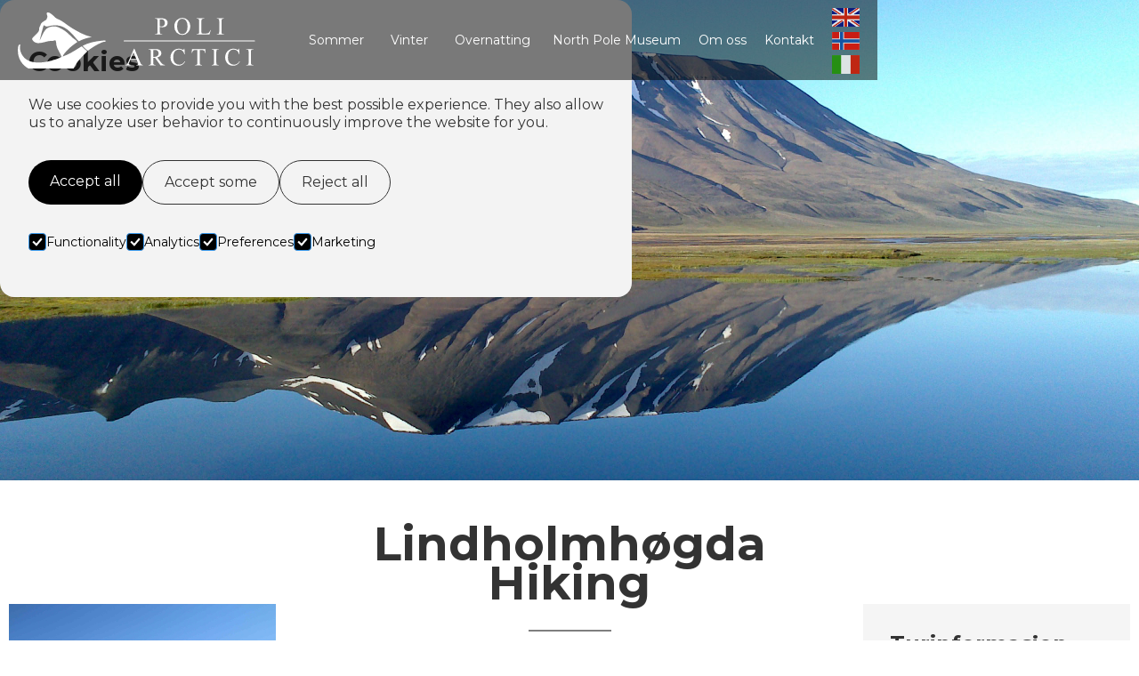

--- FILE ---
content_type: text/html; charset=utf-8
request_url: https://www.poliarctici.com/activities/lindholmhogda-hiking-no
body_size: 12565
content:
<!DOCTYPE html><!-- Last Published: Thu Dec 18 2025 09:30:32 GMT+0000 (Coordinated Universal Time) --><html data-wf-domain="www.poliarctici.com" data-wf-page="5dcd80061b8bfff8683e92e5" data-wf-site="5dcd80061b8bff54d23e92de" lang="en" data-wf-collection="5dcd80061b8bff5bf53e933d" data-wf-item-slug="lindholmhogda-hiking-no"><head><meta charset="utf-8"/><title>Lindholmhøgda Hiking | Poli Arctici</title><meta content="Denne korte men utfordrende turen gir utsikt over Adventdalen og passer til dem som ønsker en halvdagstur på tundraen." name="description"/><meta content="Lindholmhøgda Hiking | Poli Arctici" property="og:title"/><meta content="Denne korte men utfordrende turen gir utsikt over Adventdalen og passer til dem som ønsker en halvdagstur på tundraen." property="og:description"/><meta content="https://cdn.prod.website-files.com/5dcd80061b8bfff2a63e9314/5ee68a5f51928b92d34279fb_Dirk_Rasmussen_20130717_0265.jpg" property="og:image"/><meta content="Lindholmhøgda Hiking | Poli Arctici" property="twitter:title"/><meta content="Denne korte men utfordrende turen gir utsikt over Adventdalen og passer til dem som ønsker en halvdagstur på tundraen." property="twitter:description"/><meta content="https://cdn.prod.website-files.com/5dcd80061b8bfff2a63e9314/5ee68a5f51928b92d34279fb_Dirk_Rasmussen_20130717_0265.jpg" property="twitter:image"/><meta property="og:type" content="website"/><meta content="summary_large_image" name="twitter:card"/><meta content="width=device-width, initial-scale=1" name="viewport"/><meta content="qtMF2QwY3MlicbffVFeiC9a5Uq-QxKuIud3rkXm1XcM" name="google-site-verification"/><link href="https://cdn.prod.website-files.com/5dcd80061b8bff54d23e92de/css/poli-arctici.shared.69e7f7ece.min.css" rel="stylesheet" type="text/css"/><link href="https://fonts.googleapis.com" rel="preconnect"/><link href="https://fonts.gstatic.com" rel="preconnect" crossorigin="anonymous"/><script src="https://ajax.googleapis.com/ajax/libs/webfont/1.6.26/webfont.js" type="text/javascript"></script><script type="text/javascript">WebFont.load({  google: {    families: ["Montserrat:100,100italic,200,200italic,300,300italic,400,400italic,500,500italic,600,600italic,700,700italic,800,800italic,900,900italic","Lato:100,100italic,300,300italic,400,400italic,700,700italic,900,900italic","Exo:100,100italic,200,200italic,300,300italic,400,400italic,500,500italic,600,600italic,700,700italic,800,800italic,900,900italic","Raleway:regular"]  }});</script><script type="text/javascript">!function(o,c){var n=c.documentElement,t=" w-mod-";n.className+=t+"js",("ontouchstart"in o||o.DocumentTouch&&c instanceof DocumentTouch)&&(n.className+=t+"touch")}(window,document);</script><link href="https://cdn.prod.website-files.com/5dcd80061b8bff54d23e92de/5e85a039248e59ab950a92d0_favicon%20White.png" rel="shortcut icon" type="image/x-icon"/><link href="https://cdn.prod.website-files.com/5dcd80061b8bff54d23e92de/5e85a03c776a8113f60605a1_Webclip%20White.png" rel="apple-touch-icon"/><script async="" src="https://www.googletagmanager.com/gtag/js?id=G-RB0HMRLYK7"></script><script type="text/javascript">window.dataLayer = window.dataLayer || [];function gtag(){dataLayer.push(arguments);}gtag('set', 'developer_id.dZGVlNj', true);gtag('js', new Date());gtag('config', 'G-RB0HMRLYK7');</script><script>
  window.dataLayer = window.dataLayer || [];
  function gtag(){dataLayer.push(arguments);}

  if(localStorage.getItem('consentMode') === null){
    gtag('consent', 'default', {
      'ad_storage': 'denied', //Google Ads
      'analytics_storage': 'denied', //Google Analytics
      'personalization_storage': 'denied', //e.g reccomendations based on previous browsing
      'functionality_storage': 'denied', //Functionality e.g Language selected
      'security_storage': 'denied', //Auth and Authentication
    });
  } else {
    gtag('consent', 'default', JSON.parse(localStorage.getItem('consentMode')));
  }
</script>

<meta property="og:type" content="website" />
<meta name="twitter:card" content="summary" />

<script>
function closebutton(){if(history.length===1){window.location="http://tourism-template.webflow.io/"}else{history.back()}}
</script><meta property="og:url" content="https://www.poliarctici.com/activities/lindholmhogda-hiking-no" />
<meta name="twitter:title" content="Lindholmhøgda Hiking | Poli Arctici" />
<meta name="twitter:description" content="Denne korte men utfordrende turen gir utsikt over Adventdalen og passer til dem som ønsker en halvdagstur på tundraen." />
<meta name="twitter:image" content="https://cdn.prod.website-files.com/5dcd80061b8bfff2a63e9314/5ee68a5f51928b92d34279fb_Dirk_Rasmussen_20130717_0265.jpg" /></head><body><div class="cookies"><div id="cookie-banner" class="cookie_banner"><div class="cookie_content"><h2 class="cookie_title">Cookies</h2><p class="cookie_description">We use cookies to provide you with the best possible experience. They also allow us to analyze user behavior to continuously improve the website for you.<br/></p><div class="cookie_buttons"><a id="btn-accept-all" href="#" class="button_primary w-button">Accept all</a><a id="btn-accept-some" href="#" class="button_secondary w-button">Accept some</a><a id="btn-reject-all" href="#" class="button_secondary w-button">Reject all</a></div><div><div class="w-form"><form id="Cookie-Form" name="wf-form-Cookie-Form-2" data-name="Cookie Form" method="get" class="cookie_options" data-wf-page-id="5dcd80061b8bfff8683e92e5" data-wf-element-id="bed4c759-a24a-0a63-2557-1bedea642d7a"><label class="w-checkbox cookie_checkbox"><div class="w-checkbox-input w-checkbox-input--inputType-custom cookie_checkbox-check w--redirected-checked"></div><input type="checkbox" name="Necessary" id="consent-necessary" data-name="Necessary" style="opacity:0;position:absolute;z-index:-1" checked=""/><span class="w-form-label" for="Necessary">Functionality</span></label><label class="w-checkbox cookie_checkbox"><div class="w-checkbox-input w-checkbox-input--inputType-custom cookie_checkbox-check w--redirected-checked"></div><input type="checkbox" name="Analytics" id="consent-analytics" data-name="Analytics" style="opacity:0;position:absolute;z-index:-1" checked=""/><span class="w-form-label" for="Analytics">Analytics</span></label><label class="w-checkbox cookie_checkbox"><div class="w-checkbox-input w-checkbox-input--inputType-custom cookie_checkbox-check w--redirected-checked"></div><input type="checkbox" name="Preferences" id="consent-preferences" data-name="Preferences" style="opacity:0;position:absolute;z-index:-1" checked=""/><span class="w-form-label" for="Preferences">Preferences</span></label><label class="w-checkbox cookie_checkbox"><div class="w-checkbox-input w-checkbox-input--inputType-custom cookie_checkbox-check w--redirected-checked"></div><input type="checkbox" name="Marketing" id="consent-marketing" data-name="Marketing" style="opacity:0;position:absolute;z-index:-1" checked=""/><span class="w-form-label" for="Marketing">Marketing</span></label></form><div class="w-form-done"><div>Thank you! Your submission has been received!</div></div><div class="w-form-fail"><div>Oops! Something went wrong while submitting the form.</div></div></div></div></div></div><div id="cookie-icon" class="cookie_icon"><div class="cookie_icon-img w-embed"><svg width="100%" height="100%" viewBox="0 0 24 24" fill="none" xmlns="http://www.w3.org/2000/svg">
<path d="M12 22.0001C10.6167 22.0001 9.31667 21.7374 8.1 21.2121C6.88333 20.6868 5.825 19.9744 4.925 19.0751C4.025 18.1751 3.31267 17.1168 2.788 15.9001C2.26333 14.6834 2.00067 13.3834 2 12.0001C2 10.7501 2.24167 9.5251 2.725 8.3251C3.20833 7.1251 3.88333 6.0541 4.75 5.1121C5.61667 4.17077 6.65833 3.41243 7.875 2.8371C9.09167 2.26177 10.425 1.97443 11.875 1.9751C12.225 1.9751 12.5833 1.99177 12.95 2.0251C13.3167 2.05843 13.6917 2.11677 14.075 2.2001C13.925 2.9501 13.975 3.65843 14.225 4.3251C14.475 4.99177 14.85 5.54577 15.35 5.9871C15.85 6.4291 16.446 6.73343 17.138 6.9001C17.83 7.06677 18.5423 7.0251 19.275 6.7751C18.8417 7.75843 18.9043 8.7001 19.463 9.6001C20.0217 10.5001 20.8507 10.9668 21.95 11.0001C21.9667 11.1834 21.9793 11.3541 21.988 11.5121C21.9967 11.6701 22.0007 11.8411 22 12.0251C22 13.3918 21.7373 14.6791 21.212 15.8871C20.6867 17.0951 19.9743 18.1534 19.075 19.0621C18.175 19.9708 17.1167 20.6874 15.9 21.2121C14.6833 21.7368 13.3833 21.9994 12 22.0001ZM10.5 10.0001C10.9167 10.0001 11.271 9.8541 11.563 9.5621C11.855 9.2701 12.0007 8.9161 12 8.5001C12 8.08343 11.854 7.7291 11.562 7.4371C11.27 7.1451 10.916 6.99943 10.5 7.0001C10.0833 7.0001 9.729 7.1461 9.437 7.4381C9.145 7.7301 8.99933 8.0841 9 8.5001C9 8.91677 9.146 9.2711 9.438 9.5631C9.73 9.8551 10.084 10.0008 10.5 10.0001ZM8.5 15.0001C8.91667 15.0001 9.271 14.8541 9.563 14.5621C9.855 14.2701 10.0007 13.9161 10 13.5001C10 13.0834 9.854 12.7291 9.562 12.4371C9.27 12.1451 8.916 11.9994 8.5 12.0001C8.08333 12.0001 7.729 12.1461 7.437 12.4381C7.145 12.7301 6.99933 13.0841 7 13.5001C7 13.9168 7.146 14.2711 7.438 14.5631C7.73 14.8551 8.084 15.0008 8.5 15.0001ZM15 16.0001C15.2833 16.0001 15.521 15.9041 15.713 15.7121C15.905 15.5201 16.0007 15.2828 16 15.0001C16 14.7168 15.904 14.4791 15.712 14.2871C15.52 14.0951 15.2827 13.9994 15 14.0001C14.7167 14.0001 14.479 14.0961 14.287 14.2881C14.095 14.4801 13.9993 14.7174 14 15.0001C14 15.2834 14.096 15.5211 14.288 15.7131C14.48 15.9051 14.7173 16.0008 15 16.0001ZM12 20.0001C14.0333 20.0001 15.8377 19.3001 17.413 17.9001C18.9883 16.5001 19.8507 14.7168 20 12.5501C19.1667 12.1834 18.5123 11.6834 18.037 11.0501C17.5617 10.4168 17.241 9.70843 17.075 8.9251C15.7917 8.74177 14.6917 8.19177 13.775 7.2751C12.8583 6.35843 12.2917 5.25843 12.075 3.9751C10.7417 3.94177 9.57067 4.18343 8.562 4.7001C7.55333 5.21677 6.712 5.87943 6.038 6.6881C5.362 7.4961 4.853 8.3751 4.511 9.3251C4.169 10.2751 3.99867 11.1668 4 12.0001C4 14.2168 4.779 16.1044 6.337 17.6631C7.895 19.2218 9.78267 20.0008 12 20.0001Z" fill="black"/>
</svg></div></div><div class="cookie_script w-embed w-script"><!-- Cookie Consent Mode by Code & Wander -->
<script>
	// Check selection
  document.getElementById('cookie-icon').addEventListener('click', function() {
  	setConsentCheckboxes();
  	document.getElementById('cookie-banner').style.display = 'block';
    
  })
  
  // Hide Cookie Banner
  function hideBanner() {
    document.getElementById('cookie-banner').style.display = 'none';
  }
	
  // If consentMode has not been set, show Cookie Banner
  if(localStorage.getItem('consentMode') === null) {
  	document.getElementById('cookie-banner').style.display = 'block';
  }
  
  //Logic to populate the preferences
  function setConsentCheckboxes() {
  	uncheckAllConsentCheckboxes();
  	
    const consentModeString = localStorage.getItem('consentMode');

  	if (consentModeString) {
    	const consentMode = JSON.parse(consentModeString);
      
        const consentMapping = {
          'functionality_storage': 'consent-necessary',
          'ad_storage': 'consent-marketing',
          'analytics_storage': 'consent-analytics',
          'personalization_storage': 'consent-preferences',
        };

        Object.entries(consentMapping).forEach(([storageKey, checkboxId]) => {
          const checkbox = document.getElementById(checkboxId);

         if (checkbox) {
            const isChecked = consentMode[storageKey] === 'granted';
            checkbox.checked = isChecked;

            const checkboxDiv = checkbox.previousElementSibling;
            if (checkboxDiv) {
              if (isChecked) {
                checkboxDiv.classList.add('w--redirected-checked');
              } else {
                checkboxDiv.classList.remove('w--redirected-checked');
              }
            }
          }
    	});
  	}
	}
  
  //Logic to uncheck all checkboxes
  function uncheckAllConsentCheckboxes() {
  	['consent-analytics', 'consent-preferences', 'consent-marketing'].forEach(checkboxId => {
    	const checkbox = document.getElementById(checkboxId);
    	if (checkbox) {
      checkbox.checked = false;
      
        const checkboxDiv = checkbox.previousElementSibling;
        if (checkboxDiv && checkboxDiv.classList.contains('w--redirected-checked')) {
          checkboxDiv.classList.remove('w--redirected-checked');
        }
    	}	
  	});
	}

  // Logic to update the preferences
  document.getElementById('btn-accept-all').addEventListener('click', function() {
    setConsent({
      necessary: true,
      analytics: true,
      preferences: true,
      marketing: true
    });
    hideBanner();
  });

  document.getElementById('btn-accept-some').addEventListener('click', function() {
    setConsent({
      necessary: true,
      analytics: document.getElementById('consent-analytics').checked,
      preferences: document.getElementById('consent-preferences').checked,
      marketing: document.getElementById('consent-marketing').checked
    });
    hideBanner();
  });

  document.getElementById('btn-reject-all').addEventListener('click', function() {
    setConsent({
      necessary: true,
      analytics: false,
      preferences: false,
      marketing: false
    });
    hideBanner();
  }); 
  
  // Map the preferences to Google Consent Mode 
  function setConsent(consent) {
    const consentMode = {
      'functionality_storage': consent.necessary ? 'granted' : 'denied',
      'security_storage': consent.necessary ? 'granted' : 'denied',
      'ad_storage': consent.marketing ? 'granted' : 'denied',
      'analytics_storage': consent.analytics ? 'granted' : 'denied',
      'personalization_storage': consent.preferences ? 'granted' : 'denied',
    };
    gtag('consent', 'update', consentMode);  
    localStorage.setItem('consentMode', JSON.stringify(consentMode));
  }
  
</script></div></div><div class="w-condition-invisible"><div data-collapse="medium" data-animation="default" data-duration="400" data-easing="ease" data-easing2="ease" role="banner" class="navi1 w-nav"><div class="div-block-58"><a href="/" class="brand-copy w-nav-brand"><img src="https://cdn.prod.website-files.com/5dcd80061b8bff54d23e92de/5ea6b67827484b6e84b50e1f_Poli%20Arctici%20Logo%20Symbol%20White.svg" alt="" class="bran-image"/><img src="https://cdn.prod.website-files.com/5dcd80061b8bff54d23e92de/5ea6b678789969c50cd5a2a7_Poli%20Arctici%20Logo%20Text%20White.svg" alt="" class="bran-image text-logo"/></a><a href="/covid-19" class="div-block-65 w-inline-block"><div class="text-block-20"></div><div class="text-block-19"></div></a><nav role="navigation" class="nav-menu w-nav-menu"><div data-hover="true" data-delay="0" class="dropdown-2 w-dropdown"><div class="dropdown-toggle w-dropdown-toggle"><div class="text-block-14">Summer</div></div><nav class="dropdown-list-2 w-dropdown-list"><div class="w-dyn-list"><div role="list" class="w-dyn-items"><div role="listitem" class="w-dyn-item"><a href="/activity-category/trekking" class="dropdown-link-5 w-dropdown-link">Trekking</a></div><div role="listitem" class="w-dyn-item"><a href="/activity-category/boating" class="dropdown-link-5 w-dropdown-link">Boating</a></div></div></div></nav></div><div data-hover="true" data-delay="0" class="dropdown-2 w-dropdown"><div class="dropdown-toggle w-dropdown-toggle"><div class="text-block-14">Winter</div></div><nav class="dropdown-list-2 w-dropdown-list"><div class="w-dyn-list"><div role="list" class="w-dyn-items"><div role="listitem" class="w-dyn-item"><a href="/activity-category/skiing" class="dropdown-link-5 w-dropdown-link">Skiing</a></div><div role="listitem" class="w-dyn-item"><a href="/activity-category/snowmobiling" class="dropdown-link-5 w-dropdown-link">Snowmobiling</a></div></div></div></nav></div><div data-hover="true" data-delay="0" class="dropdown-2 w-dropdown"><div class="dropdown-toggle w-dropdown-toggle"><div class="text-block-14">Accommodations</div></div><nav class="dropdown-list-2 w-dropdown-list"><div class="w-dyn-list"><div role="list" class="w-dyn-items"><div role="listitem" class="w-dyn-item"><a href="/accommodations/apartments-in-longyearbyen" class="dropdown-link-5 w-dropdown-link">Apartments in Longyearbyen</a></div><div role="listitem" class="w-dyn-item"><a href="/accommodations/haugen-pensjonat" class="dropdown-link-5 w-dropdown-link">Haugen Pensjonat</a></div><div role="listitem" class="w-dyn-item"><a href="/accommodations/krekkling-lodge" class="dropdown-link-5 w-dropdown-link">Krekling Lodge</a></div><div role="listitem" class="w-dyn-item"><a href="/accommodations/slettebu-cabin" class="dropdown-link-5 w-dropdown-link">Slettebu Cabin</a></div><div role="listitem" class="w-dyn-item"><a href="/accommodations/lyngen-chalet" class="dropdown-link-5 w-dropdown-link">Lyngen Chalet</a></div></div></div></nav></div><a href="/activities/north-pole-expedition-museum" class="nav-link upper w-nav-link">North Pole Museum</a><a href="/about-us" class="nav-link upper w-nav-link">About</a><a href="#Contact" class="nav-link upper w-nav-link">Contact</a><a href="/covid-19" class="div-block-65 mobile w-inline-block"><div class="text-block-20"><strong>COVID-19 Information for Guests</strong></div><div class="text-block-19"></div></a><div class="language-block"><a href="/" class="language-link w-inline-block"><img src="https://cdn.prod.website-files.com/5dcd80061b8bff54d23e92de/5f104c90f35fc9686bf7408b_British%20Flag.png" alt="British flag" class="language-image"/></a><a href="/no/hjem" class="language-link w-inline-block"><img src="https://cdn.prod.website-files.com/5dcd80061b8bff54d23e92de/5f104c0609b75e64d91c4039_Norwegian%20flag.png" alt="Norwegian flag" class="language-image"/></a><a href="/it/home" class="language-link w-inline-block"><img src="https://cdn.prod.website-files.com/5dcd80061b8bff54d23e92de/5f104c47468789424cb03366_Italian%20flag.png" alt="Italian flag" class="language-image"/></a></div><div class="language-wrapper"><a href="/" class="lingua w-inline-block"><div class="lingualink">NO</div></a><a href="/" class="lingua w-inline-block"><div class="lingualink">EN</div></a></div></nav><div class="menu-button-2 w-nav-button"><div class="icon-3 w-icon-nav-menu"></div></div></div></div></div><div><div data-collapse="medium" data-animation="default" data-duration="400" data-easing="ease" data-easing2="ease" role="banner" class="navi1 w-nav"><div class="div-block-58"><a href="/no/hjem" class="brand-copy w-nav-brand"><img src="https://cdn.prod.website-files.com/5dcd80061b8bff54d23e92de/5ea6b67827484b6e84b50e1f_Poli%20Arctici%20Logo%20Symbol%20White.svg" alt="" class="bran-image"/><img src="https://cdn.prod.website-files.com/5dcd80061b8bff54d23e92de/5ea6b678789969c50cd5a2a7_Poli%20Arctici%20Logo%20Text%20White.svg" alt="" class="bran-image text-logo"/></a><a href="/no/covid-19" class="div-block-65 w-inline-block"><div class="text-block-20"></div><div class="text-block-19"></div></a><nav role="navigation" class="nav-menu w-nav-menu"><div data-hover="true" data-delay="0" class="dropdown-2 w-dropdown"><div class="dropdown-toggle w-dropdown-toggle"><div class="text-block-14">Sommer</div></div><nav class="dropdown-list-2 w-dropdown-list"><div class="w-dyn-list"><div role="list" class="w-dyn-items"><div role="listitem" class="w-dyn-item"><a href="/activity-category/fotturer" class="dropdown-link-5 w-dropdown-link">Fotturer</a></div><div role="listitem" class="w-dyn-item"><a href="/activity-category/batturer" class="dropdown-link-5 w-dropdown-link">Båtturer</a></div></div></div></nav></div><div data-hover="true" data-delay="0" class="dropdown-2 w-dropdown"><div class="dropdown-toggle w-dropdown-toggle"><div class="text-block-14">Vinter</div></div><nav class="dropdown-list-2 w-dropdown-list"><div class="w-dyn-list"><div role="list" class="w-dyn-items"><div role="listitem" class="w-dyn-item"><a href="/activity-category/skiturer" class="dropdown-link-5 w-dropdown-link">Skiturer</a></div><div role="listitem" class="w-dyn-item"><a href="/activity-category/snoscooterturer" class="dropdown-link-5 w-dropdown-link">Snøscooterturer</a></div></div></div></nav></div><div data-hover="true" data-delay="0" class="dropdown-2 w-dropdown"><div class="dropdown-toggle w-dropdown-toggle"><div class="text-block-14">Overnatting</div></div><nav class="dropdown-list-2 w-dropdown-list"><div class="w-dyn-list"><div role="list" class="w-dyn-items"><div role="listitem" class="w-dyn-item"><a href="/accommodations/leiligheter-i-longyearbyen" class="dropdown-link-5 w-dropdown-link">Leiligheter i Longyearbyen</a></div><div role="listitem" class="w-dyn-item"><a href="/accommodations/haugen-pensjonat-no" class="dropdown-link-5 w-dropdown-link">Haugen Pensjonat</a></div><div role="listitem" class="w-dyn-item"><a href="/accommodations/krekling-lodge-no" class="dropdown-link-5 w-dropdown-link">Krekling Lodge</a></div><div role="listitem" class="w-dyn-item"><a href="/accommodations/slettebu-hytte" class="dropdown-link-5 w-dropdown-link">Slettebu Hytte</a></div><div role="listitem" class="w-dyn-item"><a href="/accommodations/lyngen-chalet-no" class="dropdown-link-5 w-dropdown-link">Lyngen Chalet</a></div></div></div></nav></div><a href="/activities/north-pole-expedition-museum-no" class="nav-link upper w-nav-link">North Pole Museum</a><a href="/no/om-oss" class="nav-link upper w-nav-link">Om oss</a><a href="#Contact" class="nav-link upper w-nav-link">Kontakt</a><a href="/no/covid-19" class="div-block-65 mobile w-inline-block"><div class="text-block-20"><strong>COVID-19 Information for Guests</strong></div><div class="text-block-19"></div></a><div class="language-block"><a href="/" class="language-link w-inline-block"><img src="https://cdn.prod.website-files.com/5dcd80061b8bff54d23e92de/5f104c90f35fc9686bf7408b_British%20Flag.png" alt="British flag" class="language-image"/></a><a href="/no/hjem" class="language-link w-inline-block"><img src="https://cdn.prod.website-files.com/5dcd80061b8bff54d23e92de/5f104c0609b75e64d91c4039_Norwegian%20flag.png" alt="Norwegian flag" class="language-image"/></a><a href="/it/home" class="language-link w-inline-block"><img src="https://cdn.prod.website-files.com/5dcd80061b8bff54d23e92de/5f104c47468789424cb03366_Italian%20flag.png" alt="Italian flag" class="language-image"/></a></div></nav><div class="menu-button-2 w-nav-button"><div class="icon-3 w-icon-nav-menu"></div></div></div></div></div><div class="w-condition-invisible"><div data-collapse="medium" data-animation="default" data-duration="400" data-easing="ease" data-easing2="ease" role="banner" class="navi1 w-nav"><div class="div-block-58"><a href="/it/home" class="brand-copy w-nav-brand"><img src="https://cdn.prod.website-files.com/5dcd80061b8bff54d23e92de/5ea6b67827484b6e84b50e1f_Poli%20Arctici%20Logo%20Symbol%20White.svg" alt="" class="bran-image"/><img src="https://cdn.prod.website-files.com/5dcd80061b8bff54d23e92de/5ea6b678789969c50cd5a2a7_Poli%20Arctici%20Logo%20Text%20White.svg" alt="" class="bran-image text-logo"/></a><a href="/it/covid-19" class="div-block-65 w-inline-block"><div class="text-block-20"></div><div class="text-block-19"></div></a><nav role="navigation" class="nav-menu w-nav-menu"><div data-hover="true" data-delay="0" class="dropdown-2 w-dropdown"><div class="dropdown-toggle w-dropdown-toggle"><div class="text-block-14">Estate</div></div><nav class="dropdown-list-2 w-dropdown-list"><div class="w-dyn-list"><div role="list" class="w-dyn-items"><div role="listitem" class="w-dyn-item"><a href="/activity-category/trekking-it" class="dropdown-link-5 w-dropdown-link">Trekking</a></div><div role="listitem" class="w-dyn-item"><a href="/activity-category/barca" class="dropdown-link-5 w-dropdown-link">Barca</a></div></div></div></nav></div><div data-hover="true" data-delay="0" class="dropdown-2 w-dropdown"><div class="dropdown-toggle w-dropdown-toggle"><div class="text-block-14">Inverno</div></div><nav class="dropdown-list-2 w-dropdown-list"><div class="w-dyn-list"><div role="list" class="w-dyn-items"><div role="listitem" class="w-dyn-item"><a href="/activity-category/sciare" class="dropdown-link-5 w-dropdown-link">Sci</a></div><div role="listitem" class="w-dyn-item"><a href="/activity-category/motoslitta" class="dropdown-link-5 w-dropdown-link">Motoslitta</a></div></div></div></nav></div><div data-hover="true" data-delay="0" class="dropdown-2 w-dropdown"><div class="dropdown-toggle w-dropdown-toggle"><div class="text-block-14">Pernottamento</div></div><nav class="dropdown-list-2 w-dropdown-list"><div class="w-dyn-list"><div role="list" class="w-dyn-items"><div role="listitem" class="w-dyn-item"><a href="/accommodations/apartments-in-longyearbyen-it" class="dropdown-link-5 w-dropdown-link">Appartamenti a Longyearbyen</a></div><div role="listitem" class="w-dyn-item"><a href="/accommodations/haugen-pensjonat-it" class="dropdown-link-5 w-dropdown-link">Haugen Pensjonat</a></div><div role="listitem" class="w-dyn-item"><a href="/accommodations/krekling-lodge-it" class="dropdown-link-5 w-dropdown-link">Krekling Lodge</a></div><div role="listitem" class="w-dyn-item"><a href="/accommodations/slettebu-cabin-it" class="dropdown-link-5 w-dropdown-link">Slettebu Cabin</a></div><div role="listitem" class="w-dyn-item"><a href="/accommodations/lyngen-chalet-it" class="dropdown-link-5 w-dropdown-link">Lyngen Chalet</a></div></div></div></nav></div><a href="/activities/north-pole-expedition-museum-it" class="nav-link upper w-nav-link">North Pole Museum</a><a href="/it/chi-siamo" class="nav-link upper w-nav-link">Chi Siamo</a><a href="#Contact" class="nav-link upper w-nav-link">Contattaci</a><a href="/it/covid-19" class="div-block-65 mobile w-inline-block"><div class="text-block-20"><strong>COVID-19 Information for Guests</strong></div><div class="text-block-19"></div></a><div class="language-block"><a href="/" class="language-link w-inline-block"><img src="https://cdn.prod.website-files.com/5dcd80061b8bff54d23e92de/5f104c90f35fc9686bf7408b_British%20Flag.png" alt="British flag" class="language-image"/></a><a href="/no/hjem" class="language-link w-inline-block"><img src="https://cdn.prod.website-files.com/5dcd80061b8bff54d23e92de/5f104c0609b75e64d91c4039_Norwegian%20flag.png" alt="Norwegian flag" class="language-image"/></a><a href="/it/home" class="language-link w-inline-block"><img src="https://cdn.prod.website-files.com/5dcd80061b8bff54d23e92de/5f104c47468789424cb03366_Italian%20flag.png" alt="Italian flag" class="language-image"/></a></div></nav><div class="menu-button-2 w-nav-button"><div class="icon-3 w-icon-nav-menu"></div></div></div></div></div><div style="background-image:url(&quot;https://cdn.prod.website-files.com/5dcd80061b8bfff2a63e9314/5ee68a5f51928b92d34279fb_Dirk_Rasmussen_20130717_0265.jpg&quot;)" class="collection-hero"></div><div class="collection-content"><div class="w-row"><div class="w-col w-col-3"><div class="container-11 acitivity-template-container sidebar-container w-container"><div class="activity-gallery-collection-list-wrapper w-dyn-list"><script type="text/x-wf-template" id="wf-template-f1d4a148-33b3-d054-0b64-1a066a4b2082">%3Cdiv%20role%3D%22listitem%22%20class%3D%22collection-item-15%20w-dyn-item%20w-dyn-repeater-item%22%3E%3Ca%20href%3D%22%23%22%20style%3D%22background-image%3Aurl(%26quot%3Bhttps%3A%2F%2Fcdn.prod.website-files.com%2F5dcd80061b8bfff2a63e9314%2F5ee68a5f191c441396080481_Dirk_Rasmussen_20130719_.jpg%26quot%3B)%22%20class%3D%22lightbox-link-2%20w-inline-block%20w-lightbox%22%3E%3Cscript%20type%3D%22application%2Fjson%22%20class%3D%22w-json%22%3E%7B%0A%20%20%22items%22%3A%20%5B%0A%20%20%20%20%7B%0A%20%20%20%20%20%20%22url%22%3A%20%22https%3A%2F%2Fcdn.prod.website-files.com%2F5dcd80061b8bfff2a63e9314%2F5ee68a5f191c441396080481_Dirk_Rasmussen_20130719_.jpg%22%2C%0A%20%20%20%20%20%20%22type%22%3A%20%22image%22%0A%20%20%20%20%7D%0A%20%20%5D%2C%0A%20%20%22group%22%3A%20%22Gallery%22%0A%7D%3C%2Fscript%3E%3C%2Fa%3E%3C%2Fdiv%3E</script><div role="list" class="collection-list-14 w-dyn-items"><div role="listitem" class="collection-item-15 w-dyn-item w-dyn-repeater-item"><a href="#" style="background-image:url(&quot;https://cdn.prod.website-files.com/5dcd80061b8bfff2a63e9314/5ee68a5f191c441396080481_Dirk_Rasmussen_20130719_.jpg&quot;)" class="lightbox-link-2 w-inline-block w-lightbox"><script type="application/json" class="w-json">{
  "items": [
    {
      "url": "https://cdn.prod.website-files.com/5dcd80061b8bfff2a63e9314/5ee68a5f191c441396080481_Dirk_Rasmussen_20130719_.jpg",
      "type": "image"
    }
  ],
  "group": "Gallery"
}</script></a></div><div role="listitem" class="collection-item-15 w-dyn-item w-dyn-repeater-item"><a href="#" style="background-image:url(&quot;https://cdn.prod.website-files.com/5dcd80061b8bfff2a63e9314/5ee68a5e6a7450c103d45192_Dirk_Rasmussen_20040712_074.jpg&quot;)" class="lightbox-link-2 w-inline-block w-lightbox"><script type="application/json" class="w-json">{
  "items": [
    {
      "url": "https://cdn.prod.website-files.com/5dcd80061b8bfff2a63e9314/5ee68a5e6a7450c103d45192_Dirk_Rasmussen_20040712_074.jpg",
      "type": "image"
    }
  ],
  "group": "Gallery"
}</script></a></div><div role="listitem" class="collection-item-15 w-dyn-item w-dyn-repeater-item"><a href="#" style="background-image:url(&quot;https://cdn.prod.website-files.com/5dcd80061b8bfff2a63e9314/5ee68a5e33f9c3fb5bdacf3e_Dirk_Rasmussen_090617__MG_6875.jpg&quot;)" class="lightbox-link-2 w-inline-block w-lightbox"><script type="application/json" class="w-json">{
  "items": [
    {
      "url": "https://cdn.prod.website-files.com/5dcd80061b8bfff2a63e9314/5ee68a5e33f9c3fb5bdacf3e_Dirk_Rasmussen_090617__MG_6875.jpg",
      "type": "image"
    }
  ],
  "group": "Gallery"
}</script></a></div><div role="listitem" class="collection-item-15 w-dyn-item w-dyn-repeater-item"><a href="#" style="background-image:url(&quot;https://cdn.prod.website-files.com/5dcd80061b8bfff2a63e9314/5ee68a5f51928b2b954279a5_Dirk_Rasmussen_20140819_0806.jpg&quot;)" class="lightbox-link-2 w-inline-block w-lightbox"><script type="application/json" class="w-json">{
  "items": [
    {
      "url": "https://cdn.prod.website-files.com/5dcd80061b8bfff2a63e9314/5ee68a5f51928b2b954279a5_Dirk_Rasmussen_20140819_0806.jpg",
      "type": "image"
    }
  ],
  "group": "Gallery"
}</script></a></div></div><div class="w-dyn-hide w-dyn-empty"><div>No items found.</div></div></div></div></div><div class="w-col w-col-6"><div class="container-11 acitivity-template-container w-container"><h1 class="activities-heading bold">Lindholmhøgda Hiking</h1><div class="separator-large-2"></div><div class="rich-text-block-17 w-richtext"><p>Denne fotturen starter fra by hundegården hvor mange av Longyearbyens befolkning har sine sledehunder. Derfra går vi opp bakken og følger den ganske eksponerte ryggen i ~1,5 time til en høyde på 457 meter over havet, hvor vi vil få en fantastisk utsikt over deler avIsfjorden og Adventdalen., hvor vi vil få en fantastisk utsikt over deler av Isfjorden og Adventdalen. </p><p>Terrenget er karakteristisk og viser det mangfoldige tundra økosystemet på Svalbard. Du vil bli overrasket av den vakre fargerike floraen. </p><p>Nedenfor Lindholmhøgda ligger Longyearbyens drikkevannskilde Isdammen, langs den står det nøye plasserte taubanebukker som fraktet kull fra gruvene som vi vil få en imponerende utsikt over. </p><p>Etter å ha tilbragt tid på toppen vil vi enten gå ned samme rute eller Gruvedalen, som vil ta oss tilbake til start. Dette avhenger av sesong, og vi går via den alternative veien kun i tilfelle forholdene tillater det.</p><p>Dette er en kort tur, og langt ifra vår mest krevende fottur men den er ikke for nybegynnere heller, du vil trenge stødige fjellsko, sikker fotfeste og ok kondisjon for å få mest mulig ut av denne turen. Noen av gjestene våresliter med høydeskrekken under denne turen. </p></div><a href="/terms-and-conditions" target="_blank" class="button-orange list-button w-condition-invisible w-button">Terms &amp; Conditions</a><a href="/no/vilkar-og-betingelser" target="_blank" class="button-orange list-button w-button">Betingelser og vilkår</a><a href="/it/termini-e-condizioni" target="_blank" class="button-orange list-button w-condition-invisible w-button">Termini &amp; Condizioni</a><a href="#" class="collection-item-15 big-image w-inline-block w-lightbox"><img alt="Map" src="https://cdn.prod.website-files.com/5dcd80061b8bfff2a63e9314/5edc05719de32192ae3e9f25_lindholm.jpg" sizes="(max-width: 479px) 76vw, (max-width: 767px) 97vw, 48vw" srcset="https://cdn.prod.website-files.com/5dcd80061b8bfff2a63e9314/5edc05719de32192ae3e9f25_lindholm-p-500.jpeg 500w, https://cdn.prod.website-files.com/5dcd80061b8bfff2a63e9314/5edc05719de32192ae3e9f25_lindholm-p-800.jpeg 800w, https://cdn.prod.website-files.com/5dcd80061b8bfff2a63e9314/5edc05719de32192ae3e9f25_lindholm-p-1080.jpeg 1080w, https://cdn.prod.website-files.com/5dcd80061b8bfff2a63e9314/5edc05719de32192ae3e9f25_lindholm-p-1600.jpeg 1600w, https://cdn.prod.website-files.com/5dcd80061b8bfff2a63e9314/5edc05719de32192ae3e9f25_lindholm-p-2000.jpeg 2000w, https://cdn.prod.website-files.com/5dcd80061b8bfff2a63e9314/5edc05719de32192ae3e9f25_lindholm.jpg 2425w" class="lightbox-link-2"/><script type="application/json" class="w-json">{
  "items": [
    {
      "url": "https://cdn.prod.website-files.com/5dcd80061b8bfff2a63e9314/5edc05719de32192ae3e9f25_lindholm.jpg",
      "type": "image"
    }
  ],
  "group": ""
}</script></a><div class="w-dyn-bind-empty w-video w-embed"></div></div></div><div class="w-col w-col-3"><div class="container-11 acitivity-template-container sidebar-container w-container"><div class="div-block-56"><h3 class="heading-19 w-condition-invisible">Tour Information</h3><h3 class="heading-19">Turinformasjon</h3><h3 class="heading-19 w-condition-invisible">Informazioni sul tour</h3><h3 class="heading-19 w-condition-invisible">Museum Information</h3><h3 class="heading-19 w-condition-invisible">Museumsinformasjon</h3><h3 class="heading-19 w-condition-invisible">Informazioni sul museo</h3><div class="rich-text-block-19 w-richtext"><p><br/><strong>Pris:</strong> NOK 1290 voksne / NOK 1050 barn (yngre enn 14 år)</p><p>Sjekk <strong>SISTE MINUTT TILBUD</strong> merket ved siden av noen datoer nedenfor!</p><div class="w-embed w-script"><div id='product-component-1610490072851'></div>
<script type="text/javascript">
/*<![CDATA[*/
(function () {
  var scriptURL = 'https://sdks.shopifycdn.com/buy-button/latest/buy-button-storefront.min.js';
  if (window.ShopifyBuy) {
    if (window.ShopifyBuy.UI) {
      ShopifyBuyInit();
    } else {
      loadScript();
    }
  } else {
    loadScript();
  }
  function loadScript() {
    var script = document.createElement('script');
    script.async = true;
    script.src = scriptURL;
    (document.getElementsByTagName('head')[0] || document.getElementsByTagName('body')[0]).appendChild(script);
    script.onload = ShopifyBuyInit;
  }
  function ShopifyBuyInit() {
    var client = ShopifyBuy.buildClient({
      domain: 'poliarctici.myshopify.com',
      storefrontAccessToken: '7e5be0669d210fac43266dd152f3f2f7',
    });
    ShopifyBuy.UI.onReady(client).then(function (ui) {
      ui.createComponent('product', {
        id: '6166323855560',
        node: document.getElementById('product-component-1610490072851'),
        moneyFormat: '%7B%7Bamount_with_comma_separator%7D%7D%20NOK',
        options: {
  "product": {
    "styles": {
      "product": {
        "@media (min-width: 601px)": {
          "max-width": "calc(25% - 20px)",
          "margin-left": "20px",
          "margin-bottom": "50px"
        }
      },
      "button": {
        "font-family": "Arial, sans-serif",
        ":hover": {
          "background-color": "#0d5094"
        },
        "background-color": "#0e59a4",
        ":focus": {
          "background-color": "#0d5094"
        },
        "border-radius": "10px",
        "padding-left": "50px",
        "padding-right": "50px"
      }
    },
    "contents": {
      "img": false,
      "title": false,
      "price": false
    },
    "text": {
      "button": "Legg i handlekurv"
    }
  },
  "productSet": {
    "styles": {
      "products": {
        "@media (min-width: 601px)": {
          "margin-left": "-20px"
        }
      }
    }
  },
  "modalProduct": {
    "contents": {
      "img": false,
      "imgWithCarousel": true,
      "button": false,
      "buttonWithQuantity": true
    },
    "styles": {
      "product": {
        "@media (min-width: 601px)": {
          "max-width": "100%",
          "margin-left": "0px",
          "margin-bottom": "0px"
        }
      },
      "button": {
        "font-family": "Arial, sans-serif",
        ":hover": {
          "background-color": "#0d5094"
        },
        "background-color": "#0e59a4",
        ":focus": {
          "background-color": "#0d5094"
        },
        "border-radius": "10px",
        "padding-left": "50px",
        "padding-right": "50px"
      }
    },
    "text": {
      "button": "Legg i handlekurv"
    }
  },
  "cart": {
    "styles": {
      "button": {
        "font-family": "Arial, sans-serif",
        ":hover": {
          "background-color": "#0d5094"
        },
        "background-color": "#0e59a4",
        ":focus": {
          "background-color": "#0d5094"
        },
        "border-radius": "10px"
      }
    },
    "text": {
      "total": "Subtotal",
      "button": "Checkout"
    }
  },
  "toggle": {
    "styles": {
      "toggle": {
        "font-family": "Arial, sans-serif",
        "background-color": "#0e59a4",
        ":hover": {
          "background-color": "#0d5094"
        },
        ":focus": {
          "background-color": "#0d5094"
        }
      }
    }
  }
},
      });
    });
  }
})();
/*]]>*/
</script></div><p>‍</p><p><strong>Periode:</strong> juni – september</p><p><strong>Varighet:</strong> 4 timer</p><p><strong>Avgang:</strong> kl. 15.30</p><p><strong>Type terreng:</strong> Ingen stier, stein, bratt, gress, tundra</p><p><strong>Avstand /høydeforskjell:</strong> 7 km / 350 m</p><p><strong>Alder:</strong> minimum 6 år / maksimum 75 år</p><p><strong>Antall deltakere:</strong> minimum 4 pax / maksimum 12 pax  </p><p><strong>Inkludert:</strong> lunsj, snacks, varme drikke, redningsforsikring, guide, nød- sikkerhetsutstyr, transport fra/til hotell i Longyearbyen</p><p>*personlig reiseforsikring er ikke inkluder</p></div></div><div class="collection-list-wrapper-5 w-dyn-list"><script type="text/x-wf-template" id="wf-template-14c9e368-7b7d-5402-303c-f325976c6a8e">%3Cdiv%20role%3D%22listitem%22%20class%3D%22collection-item-15%20w-dyn-item%20w-dyn-repeater-item%22%3E%3Ca%20href%3D%22%23%22%20style%3D%22background-image%3Aurl(%26quot%3Bhttps%3A%2F%2Fcdn.prod.website-files.com%2F5dcd80061b8bfff2a63e9314%2F5ee68a64bf463a18fbeb5e26_Dirk_Rasmussen_20160726_33384.jpg%26quot%3B)%22%20class%3D%22lightbox-link-2%20w-inline-block%20w-lightbox%22%3E%3Cscript%20type%3D%22application%2Fjson%22%20class%3D%22w-json%22%3E%7B%0A%20%20%22items%22%3A%20%5B%0A%20%20%20%20%7B%0A%20%20%20%20%20%20%22url%22%3A%20%22https%3A%2F%2Fcdn.prod.website-files.com%2F5dcd80061b8bfff2a63e9314%2F5ee68a64bf463a18fbeb5e26_Dirk_Rasmussen_20160726_33384.jpg%22%2C%0A%20%20%20%20%20%20%22type%22%3A%20%22image%22%0A%20%20%20%20%7D%0A%20%20%5D%2C%0A%20%20%22group%22%3A%20%22Gallery%22%0A%7D%3C%2Fscript%3E%3C%2Fa%3E%3C%2Fdiv%3E</script><div role="list" class="collection-list-14 small-gallery w-dyn-items"><div role="listitem" class="collection-item-15 w-dyn-item w-dyn-repeater-item"><a href="#" style="background-image:url(&quot;https://cdn.prod.website-files.com/5dcd80061b8bfff2a63e9314/5ee68a64bf463a18fbeb5e26_Dirk_Rasmussen_20160726_33384.jpg&quot;)" class="lightbox-link-2 w-inline-block w-lightbox"><script type="application/json" class="w-json">{
  "items": [
    {
      "url": "https://cdn.prod.website-files.com/5dcd80061b8bfff2a63e9314/5ee68a64bf463a18fbeb5e26_Dirk_Rasmussen_20160726_33384.jpg",
      "type": "image"
    }
  ],
  "group": "Gallery"
}</script></a></div><div role="listitem" class="collection-item-15 w-dyn-item w-dyn-repeater-item"><a href="#" style="background-image:url(&quot;https://cdn.prod.website-files.com/5dcd80061b8bfff2a63e9314/5ee68a64c85f067a4654c9d6_Dirk_Rasmussen_20160705_1277.jpg&quot;)" class="lightbox-link-2 w-inline-block w-lightbox"><script type="application/json" class="w-json">{
  "items": [
    {
      "url": "https://cdn.prod.website-files.com/5dcd80061b8bfff2a63e9314/5ee68a64c85f067a4654c9d6_Dirk_Rasmussen_20160705_1277.jpg",
      "type": "image"
    }
  ],
  "group": "Gallery"
}</script></a></div><div role="listitem" class="collection-item-15 w-dyn-item w-dyn-repeater-item"><a href="#" style="background-image:url(&quot;https://cdn.prod.website-files.com/5dcd80061b8bfff2a63e9314/5ee68a644606077a42c4ac2b_Dirk_Rasmussen_20140828_7043.jpg&quot;)" class="lightbox-link-2 w-inline-block w-lightbox"><script type="application/json" class="w-json">{
  "items": [
    {
      "url": "https://cdn.prod.website-files.com/5dcd80061b8bfff2a63e9314/5ee68a644606077a42c4ac2b_Dirk_Rasmussen_20140828_7043.jpg",
      "type": "image"
    }
  ],
  "group": "Gallery"
}</script></a></div><div role="listitem" class="collection-item-15 w-dyn-item w-dyn-repeater-item"><a href="#" style="background-image:url(&quot;https://cdn.prod.website-files.com/5dcd80061b8bfff2a63e9314/5ee68a64f9db66a10ecd6844_Dirk_Rasmussen_20160708_1301.jpg&quot;)" class="lightbox-link-2 w-inline-block w-lightbox"><script type="application/json" class="w-json">{
  "items": [
    {
      "url": "https://cdn.prod.website-files.com/5dcd80061b8bfff2a63e9314/5ee68a64f9db66a10ecd6844_Dirk_Rasmussen_20160708_1301.jpg",
      "type": "image"
    }
  ],
  "group": "Gallery"
}</script></a></div></div><div class="empty-state w-dyn-hide w-dyn-empty"><div>No items found.</div></div></div><div class="div-block-56"><a href="#" data-w-id="ded7229b-0142-00a2-a454-3e9d0cb447a0" class="button-orange equipment-list-button w-condition-invisible w-button">Equipment list</a><a href="#" data-w-id="33476a7b-31e3-6bed-e135-b93410bda86e" class="button-orange equipment-list-button w-button">Utstyrsliste</a><a href="#" data-w-id="5f8345f6-8bf3-ef61-0b87-d59bdf55e80e" class="button-orange equipment-list-button w-condition-invisible w-button">EQUIPAGGIAMENTO</a><div class="rich-text-block-19 equipment-list-rtb w-richtext"><p>For å se hvordan man kler seg på Svalbard om sommeren, se denne <a href="https://vimeo.com/283654459">videoen</a>.</p><p><strong>Nødvendig:</strong></p><p>-Sterke fjellsko (helst av goretex og over ankelen)</p><p>-Skalljakke og skallbukse (vind- og vanntett)</p><p>-Tur bukser</p><p>-Basislag (helst i ull)</p><p>-Varme lue</p><p>-Varme votter/hansker</p><p>-Tursokker (helst i ull)</p><p>-Tykk genser (helst i ull)</p><p>-Ryggsekk (30L)</p><p>-Vannflaske</p><p><strong>Anbefalt:</strong></p><p>-Fotoapparat</p><p>-Solbriller og solkrem<br/></p><p>Pakk sekken så lett som mulig!</p></div></div></div></div></div></div><div class="w-condition-invisible"><div id="Contact" class="contact-section"><div class="footer"><div class="columns w-row"><div class="column-63 w-col w-col-3 w-col-medium-6"><img src="https://cdn.prod.website-files.com/5dcd80061b8bff54d23e92de/5f104f8b371ccd45bccf73d8_Poli_Arctici.png" sizes="(max-width: 767px) 100vw, (max-width: 991px) 50vw, (max-width: 5652px) 23vw, 1300px" srcset="https://cdn.prod.website-files.com/5dcd80061b8bff54d23e92de/5f104f8b371ccd45bccf73d8_Poli_Arctici-p-500.png 500w, https://cdn.prod.website-files.com/5dcd80061b8bff54d23e92de/5f104f8b371ccd45bccf73d8_Poli_Arctici-p-800.png 800w, https://cdn.prod.website-files.com/5dcd80061b8bff54d23e92de/5f104f8b371ccd45bccf73d8_Poli_Arctici-p-1080.png 1080w, https://cdn.prod.website-files.com/5dcd80061b8bff54d23e92de/5f104f8b371ccd45bccf73d8_Poli_Arctici.png 1300w" alt="" class="image-16"/></div><div class="column-60 w-col w-col-3 w-col-medium-6"><div><a href="tel:004791383467" class="footer-link-block w-inline-block"><div class="footer-icon"></div><div class="footer-icon-text">+47 48 28 03 67, +47 91 38 34 67<br/></div></a><a href="mailto:info@poliarctici.com" class="footer-link-block w-inline-block"><div class="footer-icon"></div><div class="footer-icon-text">info@poliarctici.com</div></a><a href="#" class="footer-link-block w-inline-block"><div class="footer-icon adress-icon"></div><div class="footer-icon-text">Post Box 89 (mailing)<br/>Vei 401, Hus 14 (physical)<br/>9170 Longyearbyen<br/>SVALBARD</div></a><a href="/contact-us" class="footer-link-block w-inline-block"><div class="footer-icon adress-icon"></div><div class="footer-icon-text">Send us a message</div></a></div></div><div class="column-61 w-col w-col-3 w-col-medium-6"><div class="div-block-63"><a href="https://www.facebook.com/PoliArctici/" target="_blank" class="some-icon-2"></a><a href="https://www.instagram.com/poliarctici/" target="_blank" class="some-icon-2 middle"></a><a href="https://www.tripadvisor.com/Attraction_Review-g503715-d4261882-Reviews-Poli_Arctici-Longyearbyen_Spitsbergen_Svalbard.html" target="_blank" class="some-icon-2"></a></div><div class="div-block-64"><img src="https://cdn.prod.website-files.com/5dcd80061b8bff54d23e92de/5ff3b3d4ed97314185e27733_Member%20Visit%20Svalbard.jpg" loading="lazy" sizes="100px" srcset="https://cdn.prod.website-files.com/5dcd80061b8bff54d23e92de/5ff3b3d4ed97314185e27733_Member%20Visit%20Svalbard-p-500.jpeg 500w, https://cdn.prod.website-files.com/5dcd80061b8bff54d23e92de/5ff3b3d4ed97314185e27733_Member%20Visit%20Svalbard.jpg 610w" alt="" class="image-17"/><img src="https://cdn.prod.website-files.com/5dcd80061b8bff54d23e92de/5ff3b405af4f16f6ca521457_RFG.jpg" loading="lazy" alt="" class="image-18"/></div></div><div class="column-61 w-col w-col-3 w-col-medium-6"><div class="div-block-59"><div class="text-block-18">Enterprise Number</div><div>986568638</div><a href="/terms-and-conditions" class="link-5">Terms &amp; Conditions</a><a href="/privacy-policy" class="link-5">Privacy Policy</a></div></div></div></div></div></div><div><div id="Contact" class="contact-section"><div class="footer"><div class="columns w-row"><div class="w-col w-col-3"><img src="https://cdn.prod.website-files.com/5dcd80061b8bff54d23e92de/5f104f8b371ccd45bccf73d8_Poli_Arctici.png" sizes="100vw" srcset="https://cdn.prod.website-files.com/5dcd80061b8bff54d23e92de/5f104f8b371ccd45bccf73d8_Poli_Arctici-p-500.png 500w, https://cdn.prod.website-files.com/5dcd80061b8bff54d23e92de/5f104f8b371ccd45bccf73d8_Poli_Arctici-p-800.png 800w, https://cdn.prod.website-files.com/5dcd80061b8bff54d23e92de/5f104f8b371ccd45bccf73d8_Poli_Arctici-p-1080.png 1080w, https://cdn.prod.website-files.com/5dcd80061b8bff54d23e92de/5f104f8b371ccd45bccf73d8_Poli_Arctici.png 1300w" alt="" class="image-16"/></div><div class="column-60 w-col w-col-3"><div><a href="tel:004791383467" class="footer-link-block w-inline-block"><div class="footer-icon"></div><div class="footer-icon-text">+47 48 28 03 67, +47 91 38 34 67<br/></div></a><a href="mailto:info@poliarctici.com" class="footer-link-block w-inline-block"><div class="footer-icon"></div><div class="footer-icon-text">info@poliarctici.com</div></a><a href="#" class="footer-link-block w-inline-block"><div class="footer-icon adress-icon"></div><div class="footer-icon-text">Postboks 89 (postadresse)<br/>Vei 401, Hus 14 (fysisk adresse)<br/>9170 Longyearbyen<br/>SVALBARD</div></a><a href="/no/kontakt-oss" class="footer-link-block w-inline-block"><div class="footer-icon adress-icon"></div><div class="footer-icon-text">Send oss en melding</div></a></div></div><div class="column-61 w-col w-col-3"><div class="div-block-63"><a href="https://www.facebook.com/PoliArctici/" target="_blank" class="some-icon-2"></a><a href="https://www.instagram.com/poliarctici/" target="_blank" class="some-icon-2 middle"></a><a href="https://www.tripadvisor.com/Attraction_Review-g503715-d4261882-Reviews-Poli_Arctici-Longyearbyen_Spitsbergen_Svalbard.html" target="_blank" class="some-icon-2"></a></div><div class="div-block-64"><img src="https://cdn.prod.website-files.com/5dcd80061b8bff54d23e92de/5ff3b3d4ed97314185e27733_Member%20Visit%20Svalbard.jpg" loading="lazy" sizes="100vw" srcset="https://cdn.prod.website-files.com/5dcd80061b8bff54d23e92de/5ff3b3d4ed97314185e27733_Member%20Visit%20Svalbard-p-500.jpeg 500w, https://cdn.prod.website-files.com/5dcd80061b8bff54d23e92de/5ff3b3d4ed97314185e27733_Member%20Visit%20Svalbard.jpg 610w" alt="" class="image-17"/><img src="https://cdn.prod.website-files.com/5dcd80061b8bff54d23e92de/5ff3b405af4f16f6ca521457_RFG.jpg" loading="lazy" alt="" class="image-18"/></div></div><div class="column-61 w-col w-col-3"><div class="div-block-59"><div class="text-block-18">Enterprise Number</div><div>986568638</div><a href="/no/vilkar-og-betingelser" class="link-5">Vilkår og betingelser</a><a href="/no/personvern" class="link-5">Personvern</a></div></div></div></div></div></div><div class="w-condition-invisible"><div id="Contact" class="contact-section"><div class="footer"><div class="columns w-row"><div class="column-63 w-col w-col-3"><img src="https://cdn.prod.website-files.com/5dcd80061b8bff54d23e92de/5f104f8b371ccd45bccf73d8_Poli_Arctici.png" sizes="100vw" srcset="https://cdn.prod.website-files.com/5dcd80061b8bff54d23e92de/5f104f8b371ccd45bccf73d8_Poli_Arctici-p-500.png 500w, https://cdn.prod.website-files.com/5dcd80061b8bff54d23e92de/5f104f8b371ccd45bccf73d8_Poli_Arctici-p-800.png 800w, https://cdn.prod.website-files.com/5dcd80061b8bff54d23e92de/5f104f8b371ccd45bccf73d8_Poli_Arctici-p-1080.png 1080w, https://cdn.prod.website-files.com/5dcd80061b8bff54d23e92de/5f104f8b371ccd45bccf73d8_Poli_Arctici.png 1300w" alt="" class="image-16"/></div><div class="column-60 w-col w-col-3"><div><a href="tel:004791383467" class="footer-link-block w-inline-block"><div class="footer-icon"></div><div class="footer-icon-text">+47 48 28 03 67, +47 91 38 34 67<br/></div></a><a href="mailto:info@poliarctici.com" class="footer-link-block w-inline-block"><div class="footer-icon"></div><div class="footer-icon-text">info@poliarctici.com</div></a><a href="#" class="footer-link-block w-inline-block"><div class="footer-icon adress-icon"></div><div class="footer-icon-text">Postboks 89 (Indirizzo postale)<br/>Vei 401, Hus 14 (Indirizzo fisico)<br/>9170 Longyearbyen<br/>SVALBARD</div></a><a href="/it/contattaci" class="footer-link-block w-inline-block"><div class="footer-icon adress-icon"></div><div class="footer-icon-text">Mandaci un messaggio</div></a></div></div><div class="column-61 w-col w-col-3"><div class="div-block-63"><a href="https://www.facebook.com/PoliArctici/" target="_blank" class="some-icon-2"></a><a href="https://www.instagram.com/poliarctici/" target="_blank" class="some-icon-2 middle"></a><a href="https://www.tripadvisor.com/Attraction_Review-g503715-d4261882-Reviews-Poli_Arctici-Longyearbyen_Spitsbergen_Svalbard.html" target="_blank" class="some-icon-2"></a></div><div class="div-block-64"><img src="https://cdn.prod.website-files.com/5dcd80061b8bff54d23e92de/5ff3b3d4ed97314185e27733_Member%20Visit%20Svalbard.jpg" loading="lazy" sizes="100vw" srcset="https://cdn.prod.website-files.com/5dcd80061b8bff54d23e92de/5ff3b3d4ed97314185e27733_Member%20Visit%20Svalbard-p-500.jpeg 500w, https://cdn.prod.website-files.com/5dcd80061b8bff54d23e92de/5ff3b3d4ed97314185e27733_Member%20Visit%20Svalbard.jpg 610w" alt="" class="image-17"/><img src="https://cdn.prod.website-files.com/5dcd80061b8bff54d23e92de/5ff3b405af4f16f6ca521457_RFG.jpg" loading="lazy" alt="" class="image-18"/></div></div><div class="column-61 w-col w-col-3"><div class="div-block-59"><div class="text-block-18">Enterprise Number</div><div>986568638</div><a href="/it/termini-e-condizioni" class="link-5">Termini e Condizioni</a><a href="/it/privacy-policy" class="link-5">Privacy Policy</a></div></div></div></div></div></div><div class="hornfooter"><div class="horn-details"><a href="http://www.hornmedia.no" target="_blank" class="horn-contact-link">Horn Media</a> 2020</div></div><script src="https://d3e54v103j8qbb.cloudfront.net/js/jquery-3.5.1.min.dc5e7f18c8.js?site=5dcd80061b8bff54d23e92de" type="text/javascript" integrity="sha256-9/aliU8dGd2tb6OSsuzixeV4y/faTqgFtohetphbbj0=" crossorigin="anonymous"></script><script src="https://cdn.prod.website-files.com/5dcd80061b8bff54d23e92de/js/poli-arctici.schunk.36b8fb49256177c8.js" type="text/javascript"></script><script src="https://cdn.prod.website-files.com/5dcd80061b8bff54d23e92de/js/poli-arctici.schunk.aac498e29afe0209.js" type="text/javascript"></script><script src="https://cdn.prod.website-files.com/5dcd80061b8bff54d23e92de/js/poli-arctici.schunk.d4b4ae0f1971adf0.js" type="text/javascript"></script><script src="https://cdn.prod.website-files.com/5dcd80061b8bff54d23e92de/js/poli-arctici.schunk.f919141e3448519b.js" type="text/javascript"></script><script src="https://cdn.prod.website-files.com/5dcd80061b8bff54d23e92de/js/poli-arctici.b4f3abc6.f81e1fbf09418ac2.js" type="text/javascript"></script><script>
Webflow.push(function() {
	function runParallax() {
		var top = $(window).scrollTop();
		var height = $(window).height();

		$('.section, .hero-section, .img-separator-0, .img-separator-1, .img-separator-2').each(function() {
			var element = $(this);
			var distanceFromTop = element.offset().top - top;
			var percentage = (distanceFromTop / height);
			var rangeInPercentage = parseInt(element.attr('data-parallax-range')) || 20;
			var calculatedPercentage = percentage * rangeInPercentage;
			var positionY = 50 + (calculatedPercentage);

			element.css('background-position-y', positionY.toString() + '%');
		});
	}

	jQuery(window).on('scroll', runParallax);
	jQuery(window).on('resize', runParallax);
});
</script>

<script type="application/ld+json">
{
  "@context": "https://schema.org",
  "@type": "LocalBusiness",
  "name": "Poli Arctici",
  "image": "https://cdn.prod.website-files.com/5dcd80061b8bff54d23e92de/5f72fe723364d384f4ec2bb8_poli-arctici.webflow.io_.jpg",
  "@id": "https://www.poliarctici.com/",
  "url": "https://www.poliarctici.com/",
  "telephone": "+47 91 38 34 67",
  "email": "info@poliarctici.com",
  "address": {
    "@type": "PostalAddress",
    "streetAddress": "Vei 401, Hus 14",
    "addressLocality": "Longyearbyen",
    "postalCode": "9170",
    "addressCountry": "SJ"
  },
  "geo": {
    "@type": "GeoCoordinates",
    "latitude": 78.2253844,
    "longitude": 15.6259563
  } ,
  "sameAs": [
    "https://www.facebook.com/PoliArctici/",
    "https://www.instagram.com/poliarctici/",
    "https://www.tripadvisor.com/Attraction_Review-g503715-d4261882-Reviews-Poli_Arctici-Longyearbyen_Spitsbergen_Svalbard.html"
  ] 
}
</script>

<div class="hide-shopify w-embed w-script"><div id="product-component-1609210249197" class="shopify-buy-frame shopify-buy-frame--product shopify-buy__layout-vertical" style="max-width: 280px;"><iframe horizontalscrolling="no" verticalscrolling="no" allowtransparency="true" frameborder="0" scrolling="no" name="frame-product-6132935917768" style="width: 100%; overflow: hidden; border: none; height: 0px;"></iframe></div>
<script type="text/javascript">
/*<![CDATA[*/
(function () {
  var scriptURL = 'https://sdks.shopifycdn.com/buy-button/latest/buy-button-storefront.min.js';
  if (window.ShopifyBuy) {
    if (window.ShopifyBuy.UI) {
      ShopifyBuyInit();
    } else {
      loadScript();
    }
  } else {
    loadScript();
  }
  function loadScript() {
    var script = document.createElement('script');
    script.async = true;
    script.src = scriptURL;
    (document.getElementsByTagName('head')[0] || document.getElementsByTagName('body')[0]).appendChild(script);
    script.onload = ShopifyBuyInit;
  }
  function ShopifyBuyInit() {
    var client = ShopifyBuy.buildClient({
      domain: 'poliarctici.myshopify.com',
      storefrontAccessToken: '7e5be0669d210fac43266dd152f3f2f7',
    });
    ShopifyBuy.UI.onReady(client).then(function (ui) {
      ui.createComponent('product', {
        id: '6132935917768',
        node: document.getElementById('product-component-1609210249197'),
        moneyFormat: '%7B%7Bamount_with_comma_separator%7D%7D%20NOK',
        options: {
  "product": {
    "styles": {
      "product": {
        "@media (min-width: 601px)": {
          "max-width": "calc(25% - 20px)",
          "margin-left": "20px",
          "margin-bottom": "50px"
        }
      },
      "button": {
        "font-family": "Arial, sans-serif",
        ":hover": {
          "background-color": "#0d5094"
        },
        "background-color": "#0e59a4",
        ":focus": {
          "background-color": "#0d5094"
        },
        "border-radius": "10px",
        "padding-left": "50px",
        "padding-right": "50px"
      }
    },
    "contents": {
      "img": false,
      "title": false,
      "price": false
    },
    "text": {
      "button": "Legg i handlekurv"
    }
  },
  "productSet": {
    "styles": {
      "products": {
        "@media (min-width: 601px)": {
          "margin-left": "-20px"
        }
      }
    }
  },
  "modalProduct": {
    "contents": {
      "img": false,
      "imgWithCarousel": true,
      "button": false,
      "buttonWithQuantity": true
    },
    "styles": {
      "product": {
        "@media (min-width: 601px)": {
          "max-width": "100%",
          "margin-left": "0px",
          "margin-bottom": "0px"
        }
      },
      "button": {
        "font-family": "Arial, sans-serif",
        ":hover": {
          "background-color": "#0d5094"
        },
        "background-color": "#0e59a4",
        ":focus": {
          "background-color": "#0d5094"
        },
        "border-radius": "10px",
        "padding-left": "50px",
        "padding-right": "50px"
      }
    },
    "text": {
      "button": "Legg i handlekurv"
    }
  },
  "cart": {
    "styles": {
      "button": {
        "font-family": "Arial, sans-serif",
        ":hover": {
          "background-color": "#0d5094"
        },
        "background-color": "#0e59a4",
        ":focus": {
          "background-color": "#0d5094"
        },
        "border-radius": "10px"
      }
    },
    "text": {
      "total": "Subtotal",
      "button": "Checkout"
    }
  },
  "toggle": {
    "styles": {
      "toggle": {
        "font-family": "Arial, sans-serif",
        "background-color": "#0e59a4",
        ":hover": {
          "background-color": "#0d5094"
        },
        ":focus": {
          "background-color": "#0d5094"
        }
      }
    }
  }
},
      });
    });
  }
})();
/*]]>*/
</script></div></body></html>

--- FILE ---
content_type: text/css
request_url: https://cdn.prod.website-files.com/5dcd80061b8bff54d23e92de/css/poli-arctici.shared.69e7f7ece.min.css
body_size: 17078
content:
html{-webkit-text-size-adjust:100%;-ms-text-size-adjust:100%;font-family:sans-serif}body{margin:0}article,aside,details,figcaption,figure,footer,header,hgroup,main,menu,nav,section,summary{display:block}audio,canvas,progress,video{vertical-align:baseline;display:inline-block}audio:not([controls]){height:0;display:none}[hidden],template{display:none}a{background-color:#0000}a:active,a:hover{outline:0}abbr[title]{border-bottom:1px dotted}b,strong{font-weight:700}dfn{font-style:italic}h1{margin:.67em 0;font-size:2em}mark{color:#000;background:#ff0}small{font-size:80%}sub,sup{vertical-align:baseline;font-size:75%;line-height:0;position:relative}sup{top:-.5em}sub{bottom:-.25em}img{border:0}svg:not(:root){overflow:hidden}hr{box-sizing:content-box;height:0}pre{overflow:auto}code,kbd,pre,samp{font-family:monospace;font-size:1em}button,input,optgroup,select,textarea{color:inherit;font:inherit;margin:0}button{overflow:visible}button,select{text-transform:none}button,html input[type=button],input[type=reset]{-webkit-appearance:button;cursor:pointer}button[disabled],html input[disabled]{cursor:default}button::-moz-focus-inner,input::-moz-focus-inner{border:0;padding:0}input{line-height:normal}input[type=checkbox],input[type=radio]{box-sizing:border-box;padding:0}input[type=number]::-webkit-inner-spin-button,input[type=number]::-webkit-outer-spin-button{height:auto}input[type=search]{-webkit-appearance:none}input[type=search]::-webkit-search-cancel-button,input[type=search]::-webkit-search-decoration{-webkit-appearance:none}legend{border:0;padding:0}textarea{overflow:auto}optgroup{font-weight:700}table{border-collapse:collapse;border-spacing:0}td,th{padding:0}@font-face{font-family:webflow-icons;src:url([data-uri])format("truetype");font-weight:400;font-style:normal}[class^=w-icon-],[class*=\ w-icon-]{speak:none;font-variant:normal;text-transform:none;-webkit-font-smoothing:antialiased;-moz-osx-font-smoothing:grayscale;font-style:normal;font-weight:400;line-height:1;font-family:webflow-icons!important}.w-icon-slider-right:before{content:""}.w-icon-slider-left:before{content:""}.w-icon-nav-menu:before{content:""}.w-icon-arrow-down:before,.w-icon-dropdown-toggle:before{content:""}.w-icon-file-upload-remove:before{content:""}.w-icon-file-upload-icon:before{content:""}*{box-sizing:border-box}html{height:100%}body{color:#333;background-color:#fff;min-height:100%;margin:0;font-family:Arial,sans-serif;font-size:14px;line-height:20px}img{vertical-align:middle;max-width:100%;display:inline-block}html.w-mod-touch *{background-attachment:scroll!important}.w-block{display:block}.w-inline-block{max-width:100%;display:inline-block}.w-clearfix:before,.w-clearfix:after{content:" ";grid-area:1/1/2/2;display:table}.w-clearfix:after{clear:both}.w-hidden{display:none}.w-button{color:#fff;line-height:inherit;cursor:pointer;background-color:#3898ec;border:0;border-radius:0;padding:9px 15px;text-decoration:none;display:inline-block}input.w-button{-webkit-appearance:button}html[data-w-dynpage] [data-w-cloak]{color:#0000!important}.w-code-block{margin:unset}pre.w-code-block code{all:inherit}.w-optimization{display:contents}.w-webflow-badge,.w-webflow-badge>img{box-sizing:unset;width:unset;height:unset;max-height:unset;max-width:unset;min-height:unset;min-width:unset;margin:unset;padding:unset;float:unset;clear:unset;border:unset;border-radius:unset;background:unset;background-image:unset;background-position:unset;background-size:unset;background-repeat:unset;background-origin:unset;background-clip:unset;background-attachment:unset;background-color:unset;box-shadow:unset;transform:unset;direction:unset;font-family:unset;font-weight:unset;color:unset;font-size:unset;line-height:unset;font-style:unset;font-variant:unset;text-align:unset;letter-spacing:unset;-webkit-text-decoration:unset;text-decoration:unset;text-indent:unset;text-transform:unset;list-style-type:unset;text-shadow:unset;vertical-align:unset;cursor:unset;white-space:unset;word-break:unset;word-spacing:unset;word-wrap:unset;transition:unset}.w-webflow-badge{white-space:nowrap;cursor:pointer;box-shadow:0 0 0 1px #0000001a,0 1px 3px #0000001a;visibility:visible!important;opacity:1!important;z-index:2147483647!important;color:#aaadb0!important;overflow:unset!important;background-color:#fff!important;border-radius:3px!important;width:auto!important;height:auto!important;margin:0!important;padding:6px!important;font-size:12px!important;line-height:14px!important;text-decoration:none!important;display:inline-block!important;position:fixed!important;inset:auto 12px 12px auto!important;transform:none!important}.w-webflow-badge>img{position:unset;visibility:unset!important;opacity:1!important;vertical-align:middle!important;display:inline-block!important}h1,h2,h3,h4,h5,h6{margin-bottom:10px;font-weight:700}h1{margin-top:20px;font-size:38px;line-height:44px}h2{margin-top:20px;font-size:32px;line-height:36px}h3{margin-top:20px;font-size:24px;line-height:30px}h4{margin-top:10px;font-size:18px;line-height:24px}h5{margin-top:10px;font-size:14px;line-height:20px}h6{margin-top:10px;font-size:12px;line-height:18px}p{margin-top:0;margin-bottom:10px}blockquote{border-left:5px solid #e2e2e2;margin:0 0 10px;padding:10px 20px;font-size:18px;line-height:22px}figure{margin:0 0 10px}figcaption{text-align:center;margin-top:5px}ul,ol{margin-top:0;margin-bottom:10px;padding-left:40px}.w-list-unstyled{padding-left:0;list-style:none}.w-embed:before,.w-embed:after{content:" ";grid-area:1/1/2/2;display:table}.w-embed:after{clear:both}.w-video{width:100%;padding:0;position:relative}.w-video iframe,.w-video object,.w-video embed{border:none;width:100%;height:100%;position:absolute;top:0;left:0}fieldset{border:0;margin:0;padding:0}button,[type=button],[type=reset]{cursor:pointer;-webkit-appearance:button;border:0}.w-form{margin:0 0 15px}.w-form-done{text-align:center;background-color:#ddd;padding:20px;display:none}.w-form-fail{background-color:#ffdede;margin-top:10px;padding:10px;display:none}label{margin-bottom:5px;font-weight:700;display:block}.w-input,.w-select{color:#333;vertical-align:middle;background-color:#fff;border:1px solid #ccc;width:100%;height:38px;margin-bottom:10px;padding:8px 12px;font-size:14px;line-height:1.42857;display:block}.w-input::placeholder,.w-select::placeholder{color:#999}.w-input:focus,.w-select:focus{border-color:#3898ec;outline:0}.w-input[disabled],.w-select[disabled],.w-input[readonly],.w-select[readonly],fieldset[disabled] .w-input,fieldset[disabled] .w-select{cursor:not-allowed}.w-input[disabled]:not(.w-input-disabled),.w-select[disabled]:not(.w-input-disabled),.w-input[readonly],.w-select[readonly],fieldset[disabled]:not(.w-input-disabled) .w-input,fieldset[disabled]:not(.w-input-disabled) .w-select{background-color:#eee}textarea.w-input,textarea.w-select{height:auto}.w-select{background-color:#f3f3f3}.w-select[multiple]{height:auto}.w-form-label{cursor:pointer;margin-bottom:0;font-weight:400;display:inline-block}.w-radio{margin-bottom:5px;padding-left:20px;display:block}.w-radio:before,.w-radio:after{content:" ";grid-area:1/1/2/2;display:table}.w-radio:after{clear:both}.w-radio-input{float:left;margin:3px 0 0 -20px;line-height:normal}.w-file-upload{margin-bottom:10px;display:block}.w-file-upload-input{opacity:0;z-index:-100;width:.1px;height:.1px;position:absolute;overflow:hidden}.w-file-upload-default,.w-file-upload-uploading,.w-file-upload-success{color:#333;display:inline-block}.w-file-upload-error{margin-top:10px;display:block}.w-file-upload-default.w-hidden,.w-file-upload-uploading.w-hidden,.w-file-upload-error.w-hidden,.w-file-upload-success.w-hidden{display:none}.w-file-upload-uploading-btn{cursor:pointer;background-color:#fafafa;border:1px solid #ccc;margin:0;padding:8px 12px;font-size:14px;font-weight:400;display:flex}.w-file-upload-file{background-color:#fafafa;border:1px solid #ccc;flex-grow:1;justify-content:space-between;margin:0;padding:8px 9px 8px 11px;display:flex}.w-file-upload-file-name{font-size:14px;font-weight:400;display:block}.w-file-remove-link{cursor:pointer;width:auto;height:auto;margin-top:3px;margin-left:10px;padding:3px;display:block}.w-icon-file-upload-remove{margin:auto;font-size:10px}.w-file-upload-error-msg{color:#ea384c;padding:2px 0;display:inline-block}.w-file-upload-info{padding:0 12px;line-height:38px;display:inline-block}.w-file-upload-label{cursor:pointer;background-color:#fafafa;border:1px solid #ccc;margin:0;padding:8px 12px;font-size:14px;font-weight:400;display:inline-block}.w-icon-file-upload-icon,.w-icon-file-upload-uploading{width:20px;margin-right:8px;display:inline-block}.w-icon-file-upload-uploading{height:20px}.w-container{max-width:940px;margin-left:auto;margin-right:auto}.w-container:before,.w-container:after{content:" ";grid-area:1/1/2/2;display:table}.w-container:after{clear:both}.w-container .w-row{margin-left:-10px;margin-right:-10px}.w-row:before,.w-row:after{content:" ";grid-area:1/1/2/2;display:table}.w-row:after{clear:both}.w-row .w-row{margin-left:0;margin-right:0}.w-col{float:left;width:100%;min-height:1px;padding-left:10px;padding-right:10px;position:relative}.w-col .w-col{padding-left:0;padding-right:0}.w-col-1{width:8.33333%}.w-col-2{width:16.6667%}.w-col-3{width:25%}.w-col-4{width:33.3333%}.w-col-5{width:41.6667%}.w-col-6{width:50%}.w-col-7{width:58.3333%}.w-col-8{width:66.6667%}.w-col-9{width:75%}.w-col-10{width:83.3333%}.w-col-11{width:91.6667%}.w-col-12{width:100%}.w-hidden-main{display:none!important}@media screen and (max-width:991px){.w-container{max-width:728px}.w-hidden-main{display:inherit!important}.w-hidden-medium{display:none!important}.w-col-medium-1{width:8.33333%}.w-col-medium-2{width:16.6667%}.w-col-medium-3{width:25%}.w-col-medium-4{width:33.3333%}.w-col-medium-5{width:41.6667%}.w-col-medium-6{width:50%}.w-col-medium-7{width:58.3333%}.w-col-medium-8{width:66.6667%}.w-col-medium-9{width:75%}.w-col-medium-10{width:83.3333%}.w-col-medium-11{width:91.6667%}.w-col-medium-12{width:100%}.w-col-stack{width:100%;left:auto;right:auto}}@media screen and (max-width:767px){.w-hidden-main,.w-hidden-medium{display:inherit!important}.w-hidden-small{display:none!important}.w-row,.w-container .w-row{margin-left:0;margin-right:0}.w-col{width:100%;left:auto;right:auto}.w-col-small-1{width:8.33333%}.w-col-small-2{width:16.6667%}.w-col-small-3{width:25%}.w-col-small-4{width:33.3333%}.w-col-small-5{width:41.6667%}.w-col-small-6{width:50%}.w-col-small-7{width:58.3333%}.w-col-small-8{width:66.6667%}.w-col-small-9{width:75%}.w-col-small-10{width:83.3333%}.w-col-small-11{width:91.6667%}.w-col-small-12{width:100%}}@media screen and (max-width:479px){.w-container{max-width:none}.w-hidden-main,.w-hidden-medium,.w-hidden-small{display:inherit!important}.w-hidden-tiny{display:none!important}.w-col{width:100%}.w-col-tiny-1{width:8.33333%}.w-col-tiny-2{width:16.6667%}.w-col-tiny-3{width:25%}.w-col-tiny-4{width:33.3333%}.w-col-tiny-5{width:41.6667%}.w-col-tiny-6{width:50%}.w-col-tiny-7{width:58.3333%}.w-col-tiny-8{width:66.6667%}.w-col-tiny-9{width:75%}.w-col-tiny-10{width:83.3333%}.w-col-tiny-11{width:91.6667%}.w-col-tiny-12{width:100%}}.w-widget{position:relative}.w-widget-map{width:100%;height:400px}.w-widget-map label{width:auto;display:inline}.w-widget-map img{max-width:inherit}.w-widget-map .gm-style-iw{text-align:center}.w-widget-map .gm-style-iw>button{display:none!important}.w-widget-twitter{overflow:hidden}.w-widget-twitter-count-shim{vertical-align:top;text-align:center;background:#fff;border:1px solid #758696;border-radius:3px;width:28px;height:20px;display:inline-block;position:relative}.w-widget-twitter-count-shim *{pointer-events:none;-webkit-user-select:none;user-select:none}.w-widget-twitter-count-shim .w-widget-twitter-count-inner{text-align:center;color:#999;font-family:serif;font-size:15px;line-height:12px;position:relative}.w-widget-twitter-count-shim .w-widget-twitter-count-clear{display:block;position:relative}.w-widget-twitter-count-shim.w--large{width:36px;height:28px}.w-widget-twitter-count-shim.w--large .w-widget-twitter-count-inner{font-size:18px;line-height:18px}.w-widget-twitter-count-shim:not(.w--vertical){margin-left:5px;margin-right:8px}.w-widget-twitter-count-shim:not(.w--vertical).w--large{margin-left:6px}.w-widget-twitter-count-shim:not(.w--vertical):before,.w-widget-twitter-count-shim:not(.w--vertical):after{content:" ";pointer-events:none;border:solid #0000;width:0;height:0;position:absolute;top:50%;left:0}.w-widget-twitter-count-shim:not(.w--vertical):before{border-width:4px;border-color:#75869600 #5d6c7b #75869600 #75869600;margin-top:-4px;margin-left:-9px}.w-widget-twitter-count-shim:not(.w--vertical).w--large:before{border-width:5px;margin-top:-5px;margin-left:-10px}.w-widget-twitter-count-shim:not(.w--vertical):after{border-width:4px;border-color:#fff0 #fff #fff0 #fff0;margin-top:-4px;margin-left:-8px}.w-widget-twitter-count-shim:not(.w--vertical).w--large:after{border-width:5px;margin-top:-5px;margin-left:-9px}.w-widget-twitter-count-shim.w--vertical{width:61px;height:33px;margin-bottom:8px}.w-widget-twitter-count-shim.w--vertical:before,.w-widget-twitter-count-shim.w--vertical:after{content:" ";pointer-events:none;border:solid #0000;width:0;height:0;position:absolute;top:100%;left:50%}.w-widget-twitter-count-shim.w--vertical:before{border-width:5px;border-color:#5d6c7b #75869600 #75869600;margin-left:-5px}.w-widget-twitter-count-shim.w--vertical:after{border-width:4px;border-color:#fff #fff0 #fff0;margin-left:-4px}.w-widget-twitter-count-shim.w--vertical .w-widget-twitter-count-inner{font-size:18px;line-height:22px}.w-widget-twitter-count-shim.w--vertical.w--large{width:76px}.w-background-video{color:#fff;height:500px;position:relative;overflow:hidden}.w-background-video>video{object-fit:cover;z-index:-100;background-position:50%;background-size:cover;width:100%;height:100%;margin:auto;position:absolute;inset:-100%}.w-background-video>video::-webkit-media-controls-start-playback-button{-webkit-appearance:none;display:none!important}.w-background-video--control{background-color:#0000;padding:0;position:absolute;bottom:1em;right:1em}.w-background-video--control>[hidden]{display:none!important}.w-slider{text-align:center;clear:both;-webkit-tap-highlight-color:#0000;tap-highlight-color:#0000;background:#ddd;height:300px;position:relative}.w-slider-mask{z-index:1;white-space:nowrap;height:100%;display:block;position:relative;left:0;right:0;overflow:hidden}.w-slide{vertical-align:top;white-space:normal;text-align:left;width:100%;height:100%;display:inline-block;position:relative}.w-slider-nav{z-index:2;text-align:center;-webkit-tap-highlight-color:#0000;tap-highlight-color:#0000;height:40px;margin:auto;padding-top:10px;position:absolute;inset:auto 0 0}.w-slider-nav.w-round>div{border-radius:100%}.w-slider-nav.w-num>div{font-size:inherit;line-height:inherit;width:auto;height:auto;padding:.2em .5em}.w-slider-nav.w-shadow>div{box-shadow:0 0 3px #3336}.w-slider-nav-invert{color:#fff}.w-slider-nav-invert>div{background-color:#2226}.w-slider-nav-invert>div.w-active{background-color:#222}.w-slider-dot{cursor:pointer;background-color:#fff6;width:1em;height:1em;margin:0 3px .5em;transition:background-color .1s,color .1s;display:inline-block;position:relative}.w-slider-dot.w-active{background-color:#fff}.w-slider-dot:focus{outline:none;box-shadow:0 0 0 2px #fff}.w-slider-dot:focus.w-active{box-shadow:none}.w-slider-arrow-left,.w-slider-arrow-right{cursor:pointer;color:#fff;-webkit-tap-highlight-color:#0000;tap-highlight-color:#0000;-webkit-user-select:none;user-select:none;width:80px;margin:auto;font-size:40px;position:absolute;inset:0;overflow:hidden}.w-slider-arrow-left [class^=w-icon-],.w-slider-arrow-right [class^=w-icon-],.w-slider-arrow-left [class*=\ w-icon-],.w-slider-arrow-right [class*=\ w-icon-]{position:absolute}.w-slider-arrow-left:focus,.w-slider-arrow-right:focus{outline:0}.w-slider-arrow-left{z-index:3;right:auto}.w-slider-arrow-right{z-index:4;left:auto}.w-icon-slider-left,.w-icon-slider-right{width:1em;height:1em;margin:auto;inset:0}.w-slider-aria-label{clip:rect(0 0 0 0);border:0;width:1px;height:1px;margin:-1px;padding:0;position:absolute;overflow:hidden}.w-slider-force-show{display:block!important}.w-dropdown{text-align:left;z-index:900;margin-left:auto;margin-right:auto;display:inline-block;position:relative}.w-dropdown-btn,.w-dropdown-toggle,.w-dropdown-link{vertical-align:top;color:#222;text-align:left;white-space:nowrap;margin-left:auto;margin-right:auto;padding:20px;text-decoration:none;position:relative}.w-dropdown-toggle{-webkit-user-select:none;user-select:none;cursor:pointer;padding-right:40px;display:inline-block}.w-dropdown-toggle:focus{outline:0}.w-icon-dropdown-toggle{width:1em;height:1em;margin:auto 20px auto auto;position:absolute;top:0;bottom:0;right:0}.w-dropdown-list{background:#ddd;min-width:100%;display:none;position:absolute}.w-dropdown-list.w--open{display:block}.w-dropdown-link{color:#222;padding:10px 20px;display:block}.w-dropdown-link.w--current{color:#0082f3}.w-dropdown-link:focus{outline:0}@media screen and (max-width:767px){.w-nav-brand{padding-left:10px}}.w-lightbox-backdrop{cursor:auto;letter-spacing:normal;text-indent:0;text-shadow:none;text-transform:none;visibility:visible;white-space:normal;word-break:normal;word-spacing:normal;word-wrap:normal;color:#fff;text-align:center;z-index:2000;opacity:0;-webkit-user-select:none;-moz-user-select:none;-webkit-tap-highlight-color:transparent;background:#000000e6;outline:0;font-family:Helvetica Neue,Helvetica,Ubuntu,Segoe UI,Verdana,sans-serif;font-size:17px;font-style:normal;font-weight:300;line-height:1.2;list-style:disc;position:fixed;inset:0;-webkit-transform:translate(0)}.w-lightbox-backdrop,.w-lightbox-container{-webkit-overflow-scrolling:touch;height:100%;overflow:auto}.w-lightbox-content{height:100vh;position:relative;overflow:hidden}.w-lightbox-view{opacity:0;width:100vw;height:100vh;position:absolute}.w-lightbox-view:before{content:"";height:100vh}.w-lightbox-group,.w-lightbox-group .w-lightbox-view,.w-lightbox-group .w-lightbox-view:before{height:86vh}.w-lightbox-frame,.w-lightbox-view:before{vertical-align:middle;display:inline-block}.w-lightbox-figure{margin:0;position:relative}.w-lightbox-group .w-lightbox-figure{cursor:pointer}.w-lightbox-img{width:auto;max-width:none;height:auto}.w-lightbox-image{float:none;max-width:100vw;max-height:100vh;display:block}.w-lightbox-group .w-lightbox-image{max-height:86vh}.w-lightbox-caption{text-align:left;text-overflow:ellipsis;white-space:nowrap;background:#0006;padding:.5em 1em;position:absolute;bottom:0;left:0;right:0;overflow:hidden}.w-lightbox-embed{width:100%;height:100%;position:absolute;inset:0}.w-lightbox-control{cursor:pointer;background-position:50%;background-repeat:no-repeat;background-size:24px;width:4em;transition:all .3s;position:absolute;top:0}.w-lightbox-left{background-image:url([data-uri]);display:none;bottom:0;left:0}.w-lightbox-right{background-image:url([data-uri]);display:none;bottom:0;right:0}.w-lightbox-close{background-image:url([data-uri]);background-size:18px;height:2.6em;right:0}.w-lightbox-strip{white-space:nowrap;padding:0 1vh;line-height:0;position:absolute;bottom:0;left:0;right:0;overflow:auto hidden}.w-lightbox-item{box-sizing:content-box;cursor:pointer;width:10vh;padding:2vh 1vh;display:inline-block;-webkit-transform:translate(0,0)}.w-lightbox-active{opacity:.3}.w-lightbox-thumbnail{background:#222;height:10vh;position:relative;overflow:hidden}.w-lightbox-thumbnail-image{position:absolute;top:0;left:0}.w-lightbox-thumbnail .w-lightbox-tall{width:100%;top:50%;transform:translateY(-50%)}.w-lightbox-thumbnail .w-lightbox-wide{height:100%;left:50%;transform:translate(-50%)}.w-lightbox-spinner{box-sizing:border-box;border:5px solid #0006;border-radius:50%;width:40px;height:40px;margin-top:-20px;margin-left:-20px;animation:.8s linear infinite spin;position:absolute;top:50%;left:50%}.w-lightbox-spinner:after{content:"";border:3px solid #0000;border-bottom-color:#fff;border-radius:50%;position:absolute;inset:-4px}.w-lightbox-hide{display:none}.w-lightbox-noscroll{overflow:hidden}@media (min-width:768px){.w-lightbox-content{height:96vh;margin-top:2vh}.w-lightbox-view,.w-lightbox-view:before{height:96vh}.w-lightbox-group,.w-lightbox-group .w-lightbox-view,.w-lightbox-group .w-lightbox-view:before{height:84vh}.w-lightbox-image{max-width:96vw;max-height:96vh}.w-lightbox-group .w-lightbox-image{max-width:82.3vw;max-height:84vh}.w-lightbox-left,.w-lightbox-right{opacity:.5;display:block}.w-lightbox-close{opacity:.8}.w-lightbox-control:hover{opacity:1}}.w-lightbox-inactive,.w-lightbox-inactive:hover{opacity:0}.w-richtext:before,.w-richtext:after{content:" ";grid-area:1/1/2/2;display:table}.w-richtext:after{clear:both}.w-richtext[contenteditable=true]:before,.w-richtext[contenteditable=true]:after{white-space:initial}.w-richtext ol,.w-richtext ul{overflow:hidden}.w-richtext .w-richtext-figure-selected.w-richtext-figure-type-video div:after,.w-richtext .w-richtext-figure-selected[data-rt-type=video] div:after,.w-richtext .w-richtext-figure-selected.w-richtext-figure-type-image div,.w-richtext .w-richtext-figure-selected[data-rt-type=image] div{outline:2px solid #2895f7}.w-richtext figure.w-richtext-figure-type-video>div:after,.w-richtext figure[data-rt-type=video]>div:after{content:"";display:none;position:absolute;inset:0}.w-richtext figure{max-width:60%;position:relative}.w-richtext figure>div:before{cursor:default!important}.w-richtext figure img{width:100%}.w-richtext figure figcaption.w-richtext-figcaption-placeholder{opacity:.6}.w-richtext figure div{color:#0000;font-size:0}.w-richtext figure.w-richtext-figure-type-image,.w-richtext figure[data-rt-type=image]{display:table}.w-richtext figure.w-richtext-figure-type-image>div,.w-richtext figure[data-rt-type=image]>div{display:inline-block}.w-richtext figure.w-richtext-figure-type-image>figcaption,.w-richtext figure[data-rt-type=image]>figcaption{caption-side:bottom;display:table-caption}.w-richtext figure.w-richtext-figure-type-video,.w-richtext figure[data-rt-type=video]{width:60%;height:0}.w-richtext figure.w-richtext-figure-type-video iframe,.w-richtext figure[data-rt-type=video] iframe{width:100%;height:100%;position:absolute;top:0;left:0}.w-richtext figure.w-richtext-figure-type-video>div,.w-richtext figure[data-rt-type=video]>div{width:100%}.w-richtext figure.w-richtext-align-center{clear:both;margin-left:auto;margin-right:auto}.w-richtext figure.w-richtext-align-center.w-richtext-figure-type-image>div,.w-richtext figure.w-richtext-align-center[data-rt-type=image]>div{max-width:100%}.w-richtext figure.w-richtext-align-normal{clear:both}.w-richtext figure.w-richtext-align-fullwidth{text-align:center;clear:both;width:100%;max-width:100%;margin-left:auto;margin-right:auto;display:block}.w-richtext figure.w-richtext-align-fullwidth>div{padding-bottom:inherit;display:inline-block}.w-richtext figure.w-richtext-align-fullwidth>figcaption{display:block}.w-richtext figure.w-richtext-align-floatleft{float:left;clear:none;margin-right:15px}.w-richtext figure.w-richtext-align-floatright{float:right;clear:none;margin-left:15px}.w-nav{z-index:1000;background:#ddd;position:relative}.w-nav:before,.w-nav:after{content:" ";grid-area:1/1/2/2;display:table}.w-nav:after{clear:both}.w-nav-brand{float:left;color:#333;text-decoration:none;position:relative}.w-nav-link{vertical-align:top;color:#222;text-align:left;margin-left:auto;margin-right:auto;padding:20px;text-decoration:none;display:inline-block;position:relative}.w-nav-link.w--current{color:#0082f3}.w-nav-menu{float:right;position:relative}[data-nav-menu-open]{text-align:center;background:#c8c8c8;min-width:200px;position:absolute;top:100%;left:0;right:0;overflow:visible;display:block!important}.w--nav-link-open{display:block;position:relative}.w-nav-overlay{width:100%;display:none;position:absolute;top:100%;left:0;right:0;overflow:hidden}.w-nav-overlay [data-nav-menu-open]{top:0}.w-nav[data-animation=over-left] .w-nav-overlay{width:auto}.w-nav[data-animation=over-left] .w-nav-overlay,.w-nav[data-animation=over-left] [data-nav-menu-open]{z-index:1;top:0;right:auto}.w-nav[data-animation=over-right] .w-nav-overlay{width:auto}.w-nav[data-animation=over-right] .w-nav-overlay,.w-nav[data-animation=over-right] [data-nav-menu-open]{z-index:1;top:0;left:auto}.w-nav-button{float:right;cursor:pointer;-webkit-tap-highlight-color:#0000;tap-highlight-color:#0000;-webkit-user-select:none;user-select:none;padding:18px;font-size:24px;display:none;position:relative}.w-nav-button:focus{outline:0}.w-nav-button.w--open{color:#fff;background-color:#c8c8c8}.w-nav[data-collapse=all] .w-nav-menu{display:none}.w-nav[data-collapse=all] .w-nav-button,.w--nav-dropdown-open,.w--nav-dropdown-toggle-open{display:block}.w--nav-dropdown-list-open{position:static}@media screen and (max-width:991px){.w-nav[data-collapse=medium] .w-nav-menu{display:none}.w-nav[data-collapse=medium] .w-nav-button{display:block}}@media screen and (max-width:767px){.w-nav[data-collapse=small] .w-nav-menu{display:none}.w-nav[data-collapse=small] .w-nav-button{display:block}.w-nav-brand{padding-left:10px}}@media screen and (max-width:479px){.w-nav[data-collapse=tiny] .w-nav-menu{display:none}.w-nav[data-collapse=tiny] .w-nav-button{display:block}}.w-tabs{position:relative}.w-tabs:before,.w-tabs:after{content:" ";grid-area:1/1/2/2;display:table}.w-tabs:after{clear:both}.w-tab-menu{position:relative}.w-tab-link{vertical-align:top;text-align:left;cursor:pointer;color:#222;background-color:#ddd;padding:9px 30px;text-decoration:none;display:inline-block;position:relative}.w-tab-link.w--current{background-color:#c8c8c8}.w-tab-link:focus{outline:0}.w-tab-content{display:block;position:relative;overflow:hidden}.w-tab-pane{display:none;position:relative}.w--tab-active{display:block}@media screen and (max-width:479px){.w-tab-link{display:block}}.w-ix-emptyfix:after{content:""}@keyframes spin{0%{transform:rotate(0)}to{transform:rotate(360deg)}}.w-dyn-empty{background-color:#ddd;padding:10px}.w-dyn-hide,.w-dyn-bind-empty,.w-condition-invisible{display:none!important}.wf-layout-layout{display:grid}@font-face{font-family:"Fa 400";src:url(https://cdn.prod.website-files.com/5dcd80061b8bff54d23e92de/5e859a0cf0055b65e7ab710f_fa-regular-400.ttf)format("truetype");font-weight:400;font-style:normal;font-display:auto}@font-face{font-family:"Fa brands 400";src:url(https://cdn.prod.website-files.com/5dcd80061b8bff54d23e92de/5e859a0cfa63bcc177822637_fa-brands-400.ttf)format("truetype");font-weight:400;font-style:normal;font-display:auto}@font-face{font-family:"Fa solid 900";src:url(https://cdn.prod.website-files.com/5dcd80061b8bff54d23e92de/5e859a0cfa63bc62d3822638_fa-solid-900.ttf)format("truetype");font-weight:400;font-style:normal;font-display:auto}@font-face{font-family:"Fa 300";src:url(https://cdn.prod.website-files.com/5dcd80061b8bff54d23e92de/5ffec10901a63b519c12e307_fa-light-300.ttf)format("truetype");font-weight:300;font-style:normal;font-display:swap}@font-face{font-family:"Fa 100";src:url(https://cdn.prod.website-files.com/5dcd80061b8bff54d23e92de/5ffec1093e95d23df721f3fc_fa-thin-100.ttf)format("truetype");font-weight:100;font-style:normal;font-display:swap}:root{--poli-lilla:#392c86;--template-red:#d84226;--navbar-background:#333;--black:black;--nav:#00000080;--white:white;--template-orange:#ff7a00;--dark-slate-grey:#354649;--dark-slate-blue:#ded8ff}.w-checkbox{margin-bottom:5px;padding-left:20px;display:block}.w-checkbox:before{content:" ";grid-area:1/1/2/2;display:table}.w-checkbox:after{content:" ";clear:both;grid-area:1/1/2/2;display:table}.w-checkbox-input{float:left;margin:4px 0 0 -20px;line-height:normal}.w-checkbox-input--inputType-custom{border:1px solid #ccc;border-radius:2px;width:12px;height:12px}.w-checkbox-input--inputType-custom.w--redirected-checked{background-color:#3898ec;background-image:url(https://d3e54v103j8qbb.cloudfront.net/static/custom-checkbox-checkmark.589d534424.svg);background-position:50%;background-repeat:no-repeat;background-size:cover;border-color:#3898ec}.w-checkbox-input--inputType-custom.w--redirected-focus{box-shadow:0 0 3px 1px #3898ec}.w-layout-grid{grid-row-gap:16px;grid-column-gap:16px;grid-template-rows:auto auto;grid-template-columns:1fr 1fr;grid-auto-columns:1fr;display:grid}body{color:#333;font-family:Montserrat,sans-serif;font-size:14px;line-height:20px}h1{margin-top:20px;margin-bottom:10px;font-size:38px;font-weight:700;line-height:44px}h2{margin-top:20px;margin-bottom:10px;font-size:32px;font-weight:700;line-height:36px}h3{margin-top:20px;margin-bottom:10px;font-size:24px;font-weight:700;line-height:30px}h4{margin-top:10px;margin-bottom:10px;font-size:18px;font-weight:700;line-height:24px}h5{margin-top:10px;margin-bottom:10px;font-size:14px;font-weight:700;line-height:20px}h6{margin-top:10px;margin-bottom:10px;font-size:12px;font-weight:700;line-height:18px}a{color:var(--poli-lilla);text-decoration:underline}strong{font-weight:700}blockquote{border-left:5px solid var(--poli-lilla);margin-bottom:10px;padding:10px 20px;font-size:18px;line-height:22px}.section{background-image:url(https://cdn.prod.website-files.com/5dcd80061b8bff54d23e92de/5dcd80061b8bff25ed3e9336_shutterstock_547590595%20kopi.jpg);background-position:0 0;background-size:cover;background-attachment:fixed;flex-direction:column;justify-content:center;align-items:center;height:100vh;display:flex}.navbar{background-color:#0000;border:1px solid #fff;justify-content:space-between;align-items:center;display:block}.nav-link{z-index:2;background-color:var(--poli-lilla);color:#333;flex-direction:column;justify-content:center;display:flex}.nav-link.upper{color:#fff;text-align:center;background-color:#0000;justify-content:center;padding-left:10px;padding-right:10px;transition:all .2s}.nav-link.upper:hover{background-color:var(--navbar-background);color:#fff}.nav-link.upper.w--current{background-color:var(--navbar-background);color:#fff;font-size:14px;font-weight:400;text-decoration:none}.nav-link.upper.no{color:#0000;background-image:url(https://cdn.prod.website-files.com/5dcd80061b8bff54d23e92de/5dcd80061b8bff237a3e9311_Flag_of_Norway.svg);background-position:31%;background-size:cover}.nav-link.upper.uk{color:#0000;background-image:url(https://cdn.prod.website-files.com/5dcd80061b8bff54d23e92de/5dcd80061b8bff37cf3e9354_Flag_of_the_United_Kingdom.svg);background-position:50%;background-size:cover}.image{clear:none;filter:invert()}.container{flex-flow:row;justify-content:space-between;align-items:center;display:flex}.navbar-2{background-color:#0000}.brand-big-image{width:300px;margin-top:-75px;padding-top:0}.section-2{height:100vh}.div-block{border:1px solid #fff;border-radius:10px;flex-direction:column;align-items:center;width:30px;height:50px;display:flex}.div-block-2{background-color:#fff;border-radius:100%;width:10px;height:10px}.mus{background-color:#fff3;border:1px solid #fff;border-radius:15px 15px 10px 10px;flex-direction:column;align-items:center;width:30px;height:50px;display:flex}.hjul{background-color:#fff;border-radius:100%;width:10px;height:10px}.div-block-3{z-index:50;flex-direction:row;justify-content:center;align-items:center;padding-bottom:5%;display:flex;position:absolute;bottom:0;left:0;right:0}.div-block-4{background-color:#fff;width:20%;height:2px;margin-left:1%;margin-right:1%}.section-3,.navbarlock{width:100%;position:fixed}.navbar-3{background-color:#bebebe66}.div-block-5{height:100%}.navbar-4{background-color:#0000;border-bottom:1px solid #fff;flex-direction:row;justify-content:space-between;align-items:center;display:flex;position:fixed;top:0;left:0;right:0}.container-2{flex-direction:row;justify-content:space-between}.html-embed{position:absolute;top:1%;left:.7%}.container-3{justify-content:center;display:flex}.navbarfixed,.navbar-5{position:fixed;top:0;left:0;right:0}.navbar-6{position:relative}.container-4{justify-content:center;display:flex}.navbar_fixed{display:none;position:fixed;top:0;left:0;right:0}.about_container{height:100vh}.navbar-7,.navbar-8{position:fixed;top:0;left:0;right:0}.section-4{height:100vh}.navi2{z-index:2;background-color:var(--black);flex-direction:row;justify-content:space-between;align-items:center;height:90px;display:block;position:relative;top:0;left:0;right:0}.navi1{background-color:var(--nav);text-align:left;flex-direction:row;justify-content:space-between;align-items:center;height:90px;padding-left:20px;padding-right:20px;position:fixed;inset:0% 0% auto}.content-section{flex-direction:column;justify-content:center;align-items:center;padding-top:5%;padding-bottom:5%;display:flex;overflow:visible}.content-section.gallery-section{align-items:stretch}.content-container{flex-direction:column;justify-content:center;align-items:center;height:100vh;display:flex}.content-container.about{text-align:center;flex-direction:column;justify-content:center;align-items:center;display:flex}.content-container.overnatting{justify-content:flex-start;height:150vh;padding-top:5%}.container-5{flex-direction:row;justify-content:space-between;align-items:center;height:100%;display:flex}.nav-menu{justify-content:center;align-items:stretch;height:100%;display:flex}.nav-link-2{flex-direction:column;justify-content:center;display:flex}.container-6{flex-direction:row;justify-content:space-between;align-items:center;height:100%;display:flex}.div-block-6{flex-direction:row;justify-content:center;align-items:center;height:100%;display:flex}.container-7{justify-content:space-between;align-items:center;height:100%;display:flex}.nav-menu-2{justify-content:center;display:flex}.section-5{height:100vh}.column,.column-2{height:60vh}.heading{text-align:center;margin-bottom:15px;font-family:Lato,sans-serif;font-size:64px;font-weight:300}.div-block-7{width:30%}.div-block-8{justify-content:center;align-items:center;display:flex}.div-block-9{text-align:right;margin-right:1%}.div-block-10{text-align:left;width:30%;margin-left:1%}.div-block-11{background-color:#ff7a00;width:10%;height:2px;margin-top:1%;margin-bottom:3%}.section-6{background-image:url(https://cdn.prod.website-files.com/5dcd80061b8bff54d23e92de/5dcd80061b8bff63cb3e932e_shutterstock_639787678%20kopi.jpg);background-position:0 0;background-size:cover;background-attachment:fixed;height:40vh}.map-column{padding-left:0;padding-right:0}.contact-column{min-height:50vh}.footer{background-color:#00000080}.footer.about{text-align:center;flex-direction:column;justify-content:center;align-items:center;height:60vh;display:flex}.map{height:50vh;padding-left:10px;padding-right:10px}.map.new-map{height:500px;padding-left:0;padding-right:0}.contact-info{flex-direction:column;justify-content:center;align-items:center;min-height:50vh;display:flex}.contact-form{flex-direction:column;justify-content:center;align-items:stretch;min-height:50vh;display:flex}.rich-text-block{color:snow}.text-block{color:snow;line-height:25px}.text-span{color:var(--white);font-weight:700}.hero-section{background-image:url(https://d3e54v103j8qbb.cloudfront.net/img/background-image.svg);background-position:50%;background-size:cover;flex-direction:column;justify-content:center;align-items:center;height:100vh;font-weight:400;display:flex}.img-separator-0{background-image:linear-gradient(#24263db3,#24263db3),url(https://cdn.prod.website-files.com/5dcd80061b8bff54d23e92de/5dcd92755095d03883eaf202_shutterstock_789477592.jpg);background-position:0 0,0 0;background-size:auto,cover;background-attachment:scroll,fixed;flex-direction:column;justify-content:center;align-items:center;height:100%;padding-top:10%;padding-bottom:10%;display:flex}.img-separator-1{background-image:linear-gradient(#24263db3,#24263db3),url(https://cdn.prod.website-files.com/5dcd80061b8bff54d23e92de/5dcd92755095d0d138eaf201_shutterstock_1405893899.jpg);background-position:0 0,0 0;background-size:auto,cover;background-attachment:scroll,fixed;height:100%;padding-top:10%;padding-bottom:10%}.div-block-12{padding-left:20%;padding-right:20%}.div-block-13{width:100%}.div-block-14{width:100%;margin-top:31px}.div-block-15{justify-content:center;width:100%;padding-left:5%;padding-right:5%;display:block}.div-block-16{border-radius:15px;width:25%;margin-left:2%;margin-right:2%;padding:1%;box-shadow:0 0 6px #000}.collection-item-2{text-align:center;border-radius:15px;flex-direction:column;justify-content:space-around;align-items:stretch;padding:5%;display:flex;box-shadow:0 0 6px #000}.rich-text-block-2{font-size:12px}.field-label{color:var(--white)}.field-label-2{color:#d84226}.submit-button{background-color:var(--poli-lilla)}.text-field,.text-field-2{margin-bottom:20px}.text-field-2.small{width:48%}.textarea{margin-bottom:20px}.form-block{margin-left:3%;margin-right:3%}.content-section---flex{flex-direction:column;justify-content:center;align-items:center;height:100%;padding-top:5%;padding-bottom:5%;display:flex}.div-block-17{justify-content:center;align-items:center;width:50%;display:block}.activities-heading{text-align:center;margin-bottom:10px;font-size:52px;font-weight:300;position:static}.activities-heading.bold{margin-top:0;font-weight:700}.separator-large{background-color:var(--poli-lilla);width:15%;height:2px;margin:30px auto 40px;display:block}.separator-large.side{margin-left:0}.div-block-19{margin-left:1%}.div-block-20{background-image:url(https://cdn.prod.website-files.com/5dcd80061b8bff54d23e92de/5dcd80061b8bff22443e934f_shutterstock_588345065%20kopi.jpg);background-position:50%;background-size:cover;width:55vw;height:20vh;margin-right:1%}.activity-section{flex-direction:column;justify-content:center;align-items:center;padding:2% 10px 3%;display:flex}.heading-3{color:#fff;text-align:center;margin-bottom:10px;font-family:Exo,sans-serif;font-size:52px;font-weight:300}.button{background-color:#0000;border-style:solid;border-width:2px;justify-content:center;align-items:center;width:20%;margin-top:2%;margin-bottom:2%;padding-top:15px;padding-bottom:15px;font-family:Lato,sans-serif;font-size:22px;font-weight:300;display:flex}.button:hover{border-color:var(--template-red)}.rich-text-block-4{color:#fff;width:40%}.column-8{flex-direction:column;justify-content:center;align-items:center;display:block}.rich-text-block-5{text-align:justify}.activities-featured{width:100%}.tabs-menu,.heading-4{text-align:center}.text-block-2,.text-block-3{font-size:16px}.tab-link{background-color:#0000;border-bottom:3px solid #d3d3d3;margin-left:2px;margin-right:2px;padding-left:50px;padding-right:50px}.tab-link.w--current{border-bottom-color:var(--template-red);background-color:#0000;padding-left:50px;padding-right:50px}.tab-link-2,.tab-link-3{padding-left:50px;padding-right:50px}.tabs-menu-2{text-align:center}.column-10{background-image:url(https://d3e54v103j8qbb.cloudfront.net/img/background-image.svg);background-position:50%;background-size:cover;height:80vh}.column-11{padding-left:5%;padding-right:5%}.heading-5{font-weight:400}.heading-6{font-size:21px;font-weight:700}.button-orange{text-align:center;text-transform:uppercase;background-color:#333;width:100%;margin-top:3%;padding-top:14px;padding-bottom:14px;font-size:21px;transition:background-color .5s;position:relative}.button-orange:hover{background-color:#111}.button-orange.book-button{background-color:#333;margin-top:0;margin-bottom:20px}.button-orange.list-button{margin-top:0%;margin-bottom:20px}.button-orange.equipment-list-button{background-color:#333;margin-top:0}.row-2{padding-left:0%;padding-right:0%}.row-2.test{display:none}.column-12,.column-13,.column-14{flex-direction:column;justify-content:center;align-items:center;height:70vh;margin-bottom:1%;padding-left:0%;padding-right:0%;display:block}.collection-item-3{background-image:url(https://d3e54v103j8qbb.cloudfront.net/img/background-image.svg);background-position:50%;background-size:cover;flex-direction:column;justify-content:space-between;align-items:stretch;height:70vh;display:flex}.collection-item-4{background-image:url(https://d3e54v103j8qbb.cloudfront.net/img/background-image.svg);background-position:50%;background-size:cover;flex-direction:column;justify-content:space-around;align-items:stretch;height:70vh;display:flex}.collection-item-5{background-image:url(https://d3e54v103j8qbb.cloudfront.net/img/background-image.svg);background-position:50%;background-size:cover;flex-direction:column;justify-content:center;align-items:stretch;height:70vh;display:flex}.activity-button{background-color:var(--nav);border-radius:10px;margin-top:25px;padding-left:30px;padding-right:30px}.heading-7{color:#fff;text-align:center;margin-top:5px;margin-bottom:5px;font-size:2vw;font-weight:300;line-height:3vw}.heading-7.big-heading{font-size:3vw;line-height:4vw}.activity-description-short{color:#fff;text-align:center;padding-left:20px;padding-right:20px}.separator-small{background-color:var(--white);width:70px;height:1.5px;margin:20px auto;display:block}.activity-bot{flex-direction:column;justify-content:center;align-items:center;margin-top:auto;padding-bottom:50px;display:flex}.activity-top{background-image:linear-gradient(#0009,#fff0);flex-direction:column;justify-content:flex-start;align-items:stretch;padding-top:20%;padding-left:0%;padding-right:0%;display:flex}.button-4{background-color:var(--template-red);border-bottom-right-radius:15px;border-bottom-left-radius:15px;margin-top:0;padding:15px 100px}.button-4.w--current{background-color:var(--template-red);margin-top:-10px;padding-left:100px;padding-right:100px}.div-block-25{text-align:center;width:100%;display:none}.column-15,.column-16,.column-17{height:70vh;margin-bottom:1%;padding-left:0%;padding-right:0%}.collection-list-2{padding-left:1%;padding-right:1%}.collection-item-6,.collection-item-7,.collection-item-8{background-image:url(https://d3e54v103j8qbb.cloudfront.net/img/background-image.svg);background-position:50%;background-size:cover;flex-direction:column;justify-content:space-between;height:70vh;display:flex}.div-block-26{justify-content:space-around;align-items:flex-start;display:flex}.heading-8{color:#fff;text-align:center;font-family:Lato,sans-serif;font-weight:300}.div-block-27{flex-direction:column;align-items:center;width:50%;display:flex}.column-3-left{height:50vh;padding-left:0;padding-right:0}.text-block-5{color:#fff;text-align:center}.div-block-28{flex-direction:column;justify-content:center;align-items:stretch;width:100%;height:100%;display:flex}.column-3-right{height:50vh}.footer-horn-info{background-color:#24263d;flex-direction:row;justify-content:center;align-items:flex-start;padding-top:50px;padding-bottom:50px}.footer-horn-info.about{text-align:center;flex-direction:column;justify-content:center;align-items:center;height:60vh;display:flex}.small-separator{background-color:#d84226;width:100px;height:2px;margin:10px auto 15px;display:block}.small-separator.side{margin-left:0}.small-separator.contact{margin-left:0;margin-right:0}.column-18,.column-19{padding-left:0;padding-right:0}.column-20,.column-21,.column-22,.column-23,.column-24{flex-direction:column;justify-content:center;align-items:center;height:60vh;display:flex}.div-block-29{display:flex}.column-25,.column-26,.column-27,.column-28,.column-29,.column-30{flex-direction:column;justify-content:center;align-items:center;height:60vh;display:flex}.text-span-2,.text-span-3{color:#fff0}.div-block-30{height:90%}.column-31,.column-32{flex-direction:column;justify-content:flex-start;align-items:center;height:100%;display:flex}.column-33{flex-direction:column;justify-content:flex-start;align-items:stretch;height:100%;display:flex}.column-34{flex-direction:column;justify-content:flex-start;align-items:center;height:100%;display:flex}.heading-9{color:#ff7a00;font-family:Lato,sans-serif;font-size:18px;font-weight:400}.column-35{flex-direction:column;justify-content:center;align-items:center;height:10vh;display:flex}.text-block-6,.rich-text-block-7,.rich-text-block-8,.heading-10{color:#fff}.div-block-31{height:100%;padding-right:0}.image-3{padding-top:18px;padding-bottom:18px}.menu-button-2{display:none}.navbar-background{background-color:#24263d;width:100%;height:0%}.nav-menu-filled{justify-content:center;height:100%;display:none}.button-5{background-color:#0000;border:2px solid #fff;width:100%}.button-5:hover{border-color:#ff7a00}.rich-text-block-9{opacity:0;color:#fff;margin-bottom:10px;display:none}.image-5{height:100%;padding-top:18px;padding-bottom:18px}.collection-hero{background-image:url(https://cdn.prod.website-files.com/5dcd80061b8bff54d23e92de/65ac176872298a2d230b6684_056487B3-E21E-45E7-A9E3-43F0F42827DC%202.JPG);background-position:50%;background-size:cover;flex-direction:row;justify-content:center;align-items:center;height:75vh;display:block}.heading-11{margin-top:0}.heading-12{color:#fff;text-align:center;margin:20px 10px 10px;font-family:Lato,sans-serif;font-size:38px;font-weight:400;line-height:44px}.collection-content{padding-bottom:5%}.heading-13{font-family:Lato,sans-serif;font-size:21px}.button-6{width:100%}.utility-page-wrap{justify-content:center;align-items:center;width:100vw;max-width:100%;height:100vh;max-height:100%;display:flex}.utility-page-content{text-align:center;flex-direction:column;width:260px;display:flex}.utility-page-form{flex-direction:column;align-items:stretch;display:flex}.rich-text-block-10,.rich-text-block-11{color:#fff;margin-bottom:10px;display:none}.buttoninfo0{background-color:#0000;border:2px solid #fff;width:100%;margin-bottom:5px}.buttoninfo0:hover{border-color:#ff7a00}.buttoninfo1{background-color:#0000;border:2px solid #fff;width:100%;margin-bottom:5px}.buttoninfo1:hover{border-color:#ff7a00}.buttoninfo2{background-color:#0000;border:2px solid #fff;width:100%;margin-bottom:5px}.buttoninfo2:hover{border-color:#ff7a00}.column-36,.column-37{padding-left:0;padding-right:0}.column-38,.column-39{flex-direction:column;justify-content:center;align-items:center;height:60vh;display:flex}.column-40,.column-41,.column-42,.column-43{height:60vh}.column-44,.column-45,.column-46,.column-47,.column-48,.column-49{flex-direction:column;justify-content:flex-start;align-items:center;height:100%;display:flex}.div-block-33{height:80vh;padding-top:3%;padding-bottom:3%}.row-4{margin-bottom:2%}.content-section---block{flex-direction:column;justify-content:center;align-items:center;height:100%;padding-top:5%;padding-bottom:5%;display:flex}.div-block-34{flex-direction:column;justify-content:center;align-items:center;display:flex}.div-block-35{width:50%}.div-block-36{float:right}.div-block-37{justify-content:center;align-items:center;width:100%;height:100%;display:flex}.rich-text-block-12{width:30%}.button-7{background-color:var(--poli-lilla);text-align:center;width:38%;margin-top:2%;padding-top:15px;padding-bottom:15px}.div-block-38{flex-direction:column;justify-content:flex-start;align-items:center;padding-top:10%;padding-bottom:10%;display:none}.img-separator-2{background-image:linear-gradient(#24263db3,#24263db3),url(https://cdn.prod.website-files.com/5dcd80061b8bff54d23e92de/5dcd92fb1b8bff294f3f380e_shutterstock_534279367.jpg);background-position:0 0,50%;background-size:auto,cover;flex-direction:column;justify-content:center;align-items:center;padding-top:10%;padding-bottom:10%;display:flex}.div-block-39{background-image:linear-gradient(#fff6,#fff6),url(https://cdn.prod.website-files.com/5dcd80061b8bff54d23e92de/5dcd80061b8bff1ad63e9335_shutterstock_610463762%20kopi.jpg);background-position:0 0,50% 86%;background-size:auto,cover;width:100%;margin-top:6%;padding-top:0%;padding-bottom:0%}.image-7{background-image:linear-gradient(#fff6,#fff6);border-top-left-radius:50px;margin-top:5%;position:absolute;bottom:0;right:0}.section-12{background-image:linear-gradient(#24263db3,#24263db3),url(https://cdn.prod.website-files.com/5dcd80061b8bff54d23e92de/5dcd80061b8bff1ad63e9335_shutterstock_610463762%20kopi.jpg);background-position:0 0,50% 81%;background-size:auto,cover;height:100%}.collection-list-3,.collection-list-4,.collection-list-5,.collection-list-6,.collection-list-7,.collection-list-8,.collection-list-9,.collection-list-10{padding-left:1%;padding-right:1%}.tripadvisor{text-align:left;background-image:linear-gradient(#24263d80,#24263d80),url(https://cdn.prod.website-files.com/5dcd80061b8bff54d23e92de/5dcd80061b8bff2dab3e934a_shutterstock_473223892%20kopi.jpg);background-position:0 0,50%;background-size:auto,cover;flex-wrap:wrap;justify-content:flex-start;width:100%;margin-top:5%;padding:40px;display:flex}.content---sub{flex-direction:column;justify-content:center;align-items:center;width:100%;margin-top:5%;display:flex}.image-9{margin-bottom:3%}.div-block-42{width:100%;display:block}.hornfooter{background-color:#0009;padding-top:15px;padding-bottom:15px}.horn-details{color:#f5f5f5b3;text-align:center;font-family:Raleway,sans-serif}.horn-contact-link{color:#f5f5f5f2;text-decoration:none}.horn-contact-link:hover{color:#fff;text-decoration:underline}.social-media-block{justify-content:center;align-items:center;padding-top:2%;padding-bottom:2%;display:flex}.social-media-link{background-color:var(--poli-lilla);border-radius:100px;justify-content:center;align-items:center;width:50px;height:50px;margin-left:.5%;margin-right:.5%;display:flex}.brand{flex-direction:column;justify-content:center;align-items:center;width:120px;height:100%;margin-left:20px;display:flex}.brand.w--current{color:#fff;width:120px;padding-left:15px;padding-right:15px;text-decoration:none}.brand-3{flex-direction:column;justify-content:center;align-items:center;width:120px;height:100%;display:flex}.link-block-2{width:55px;height:40px}.language-wrapper{flex-direction:row;justify-content:center;align-items:center;padding-left:10px;padding-right:10px;display:none}.no{border:1px solid #fff;flex-direction:column;justify-content:center;align-items:center;width:45px;height:30px;margin-right:5px;display:flex}.uk{width:40px;height:25px;margin-right:5px}.uk:hover{background-image:url(https://cdn.prod.website-files.com/5dcd80061b8bff54d23e92de/5dcd80061b8bff37cf3e9354_Flag_of_the_United_Kingdom.svg);background-position:50%;background-size:cover}.lingualink{color:#fff;text-decoration:none}.lingualink:hover{text-decoration:none}.lingua{border:1px solid #fff;flex-direction:column;justify-content:center;align-items:center;width:45px;height:30px;margin-right:5px;text-decoration:none;display:flex}.lingua:hover,.lingua.w--current{background-color:#d8422680}.activity-container{background-image:url(https://d3e54v103j8qbb.cloudfront.net/img/background-image.svg);background-position:50%;background-size:cover;flex-direction:column;flex:1;display:flex}.collection-item-9{justify-content:flex-start;align-items:stretch;width:33.3333%;margin-top:10px;margin-bottom:10px;padding-left:10px;padding-right:10px;display:flex}.collection-item-9.big{width:50%;min-height:40vw}.collection-item-9.small{width:25%;min-height:40vw}.collection-item-10{margin-top:10px;margin-bottom:10px}.activity-desc-container{background-image:linear-gradient(#00000080,#00000080);padding-top:20px;padding-bottom:20px}.collection-item-11,.collection-item-12{height:70vh;margin-top:10px;margin-bottom:10px}.tripadvisor-container{width:47%}.row-6{height:33.3%}.row-7{height:12vh}.column-51{justify-content:center;align-items:center;height:100%;display:flex}.column-52{height:100%;padding-left:0;padding-right:0}.heading-14{color:#fff;margin-top:0;font-family:Lato,sans-serif;font-size:36px;font-weight:400}.text-block-9{color:#fff6;font-size:12px}.column-53,.column-54{justify-content:flex-start;align-items:center;height:100%;display:flex}.row-8{height:100%}.column-55{padding-left:0;padding-right:0}.text-block-10{color:#fff;text-align:center;font-family:Lato,sans-serif;font-size:100px;font-weight:400;line-height:100px}.div-block-47{justify-content:space-around;align-items:center;width:100%;display:flex}.column-56{flex-direction:column;justify-content:center;align-items:flex-start;display:flex}.div-block-48{flex-direction:row;justify-content:space-around;align-items:center;width:80%;height:14px;margin-top:0;margin-bottom:0;display:flex}.ta-review-percentage{color:#fff6;text-align:right;width:15%;font-size:12px}.ta-bar-bcg{background-color:#ffffff4d;width:50%;height:70%;margin-left:15px;margin-right:10px}.ta-bar-fill{width:100%;height:100%}.div-block-49{width:20%;height:100%}.ta-review-label{color:#fff6;width:20%;font-size:12px}.column-57{flex-direction:column;justify-content:center;align-items:stretch;display:flex}.div-block-50,.ta-fill-excellent,.ta-fill-verygood,.div-block-51,.ta-fill-average,.ta-fill-poor,.ta-fill-terrible{background-color:#fff;width:100%;height:100%}.column-58{height:0}.div-block-52{flex-direction:column;justify-content:space-around;align-items:center;width:400px;display:flex}.column-59{display:flex}.reviewer{flex-direction:column;align-items:center;display:flex}.heading-15{font-family:Lato,sans-serif;font-weight:400}.html-embed-2{text-align:center;width:50px;display:block}.tripadvisor-embed-code-no{text-align:center;display:block}.link-2{color:snow;text-decoration:none}.link-2:hover{text-decoration:underline}.link-3{color:snow;text-decoration:none}.brand-big,.brand-big.w--current{text-decoration:none}.heading-16{color:#fff;text-decoration:none}.bigbrand-header{color:#fff;text-align:center;text-decoration:none}.branding-smol{text-align:center;margin-top:0;margin-bottom:0;margin-left:18px}.contact-section{display:block}.social-media-icon{width:35px}.social-media-icon.facebook-icon{width:15px}.about-us-icon{background-color:var(--template-red);border-radius:100px;justify-content:center;align-self:center;align-items:center;width:150px;height:150px;display:flex}.brand-big-heading{color:#392c86;text-align:center;margin-top:-158px;padding-top:0;font-family:Exo,sans-serif;font-size:56px;font-weight:900}.collection-list-11{flex-wrap:wrap;align-items:center;padding-left:10%;padding-right:10%;display:flex}.collection-item-13{flex-basis:33%;padding:10px}.section-13{padding-top:3%;padding-bottom:5%}.section-13.top-section{padding-top:150px}.link-block-3{color:#000;background-color:#ffffff80;border-radius:20px;flex-direction:column;justify-content:flex-end;align-items:center;width:100%;height:100%;text-decoration:none;transition:all .5s;display:flex}.link-block-3:hover{background-color:#fff0}.div-block-53{height:100%}.link-container{background-image:url(https://d3e54v103j8qbb.cloudfront.net/img/background-image.svg);background-position:50%;background-size:cover;border:1px solid #ececec;border-radius:20px;width:100%;height:400px}.heading-18{text-align:center;margin-top:0;margin-bottom:0;font-size:21px}.div-block-54{background-color:#fff;border-bottom-right-radius:20px;border-bottom-left-radius:20px;flex-direction:column;justify-content:center;align-items:center;width:100%;height:25%;display:flex}.container-8{flex-direction:column;align-items:flex-start;margin-top:5%;margin-bottom:5%;display:flex}.image-12{margin-bottom:20px}.block-quote{margin-bottom:0;padding-right:5px}.pricewrap{display:flex}.text-block-11{flex-direction:column;justify-content:center;align-items:center;font-size:18px;display:flex}.gallery-list{flex-wrap:wrap;justify-content:space-around;display:flex}.gallery-item{flex-basis:28%;margin-top:50px;overflow:hidden}.lightbox-image{opacity:.95;width:100%;height:100%;transition:transform 2s,opacity 1s}.lightbox-image:hover{opacity:1;transform:scale(1.1)}.lightbox-link{overflow:hidden}.tabs{padding-bottom:80px}.img-separator-3{background-image:linear-gradient(#24263db3,#24263db3),url(https://cdn.prod.website-files.com/5dcd80061b8bff54d23e92de/5dcd80061b8bff22443e934f_shutterstock_588345065%20kopi.jpg);background-position:0 0,50%;background-size:auto,cover;background-attachment:scroll,fixed;flex-direction:column;justify-content:center;align-items:center;padding-top:10%;padding-bottom:10%;display:flex}.tripadvisorcont{flex-direction:column;margin-top:30px;margin-bottom:30px;display:flex}.tripadvisor-top-layer{justify-content:space-between;align-items:center;display:flex}.tripadvisor-bot-layer{flex-wrap:wrap;justify-content:space-around;display:flex}.tripadvisor-heading{color:#fff;margin-top:0;margin-left:20px;margin-right:20px;font-family:Lato,sans-serif;font-size:36px;font-weight:400}.tripadvisor-reviewcount{color:#fff6;font-size:12px}.tripadvisor-ratingticks{justify-content:space-around;align-items:center;width:100%;display:flex}.tripadvisor-score{color:#fff;text-align:center;font-family:Lato,sans-serif;font-size:6vw;font-weight:400;line-height:100px}.tripadvisor-scoretablecont{flex-direction:row;justify-content:flex-start;width:400px;display:flex}.tripadvisor-scoretable{flex-direction:column;justify-content:space-around;align-items:center;width:400px;display:flex}.rich-text-block-1{color:#333;text-align:left}.checkbox-field{margin-bottom:15px}.checkbox-label{color:#fff}.personvern-link{color:var(--template-red)}.personvern-link-2{color:var(--poli-lilla)}.checkbox-label-2{color:snow}.dropdown{color:var(--white);display:flex}.text-block-12{color:var(--white);text-align:left;flex:none;align-self:auto;font-family:Exo,sans-serif;font-style:normal;text-decoration:none;display:block}.dropdown-list{display:flex}.dropdown-list.w--open{flex-flow:wrap;flex:0 auto;order:0;place-content:stretch center;align-self:auto;align-items:center;display:none}.dropdown-link{display:block}.dropdown-link-2,.dropdown-link-3,.dropdown-link-4{display:none}.collection-list-12{text-align:left;justify-content:center;align-items:center;display:flex}.activity-section-summer{display:none}.image-13,.bran-image{height:70%}.bran-image.text-logo{height:60%;margin-top:4px;margin-left:20px}.brand-copy{color:#fff;flex-direction:row;justify-content:center;align-items:center;height:100%;max-height:100%;margin-right:10px;text-decoration:none;display:flex}.div-block-55{justify-content:center;display:flex}.dropdown-toggle{color:#fff;align-items:center;height:100%;padding-left:15px;padding-right:15px;display:flex}.dropdown-toggle:hover{color:#fff;background-color:#333}.dropdown-toggle.w--open{background-color:var(--navbar-background);color:#fff}.dropdown-list-2{background-color:var(--nav);color:#333}.dropdown-link-5{color:#fff}.dropdown-link-5:hover,.dropdown-link-5.w--current{background-color:var(--navbar-background);color:#fff}.activity-section-2{flex-direction:column;justify-content:center;align-items:center;padding-top:2%;padding-bottom:50px}.collection-list-13{flex-wrap:wrap;justify-content:space-between;display:flex}.separator-large-2{background-color:var(--nav);width:15%;height:2px;margin:30px auto 10px;display:block}.separator-large-2.small-margin{margin-top:10px;margin-bottom:10px}.separator-large-2.space{margin-bottom:40px}.rich-text-block-17{text-align:center;margin-bottom:50px}.rich-text-block-17 li{text-align:left}.activities-heading-2{text-align:center;margin-bottom:10px;font-size:52px;font-weight:300}.activities-heading-2.big-heading{font-size:70px;line-height:80px}.activities-heading-2.little-heading{font-size:45px;line-height:50px}.collection-list-wrapper-3{display:none}.slider-4{background-color:#0000;height:auto}.collection-item-14{width:33.3333%}.slider-5{height:75vh}.hero-slide{background-image:url(https://d3e54v103j8qbb.cloudfront.net/img/background-image.svg);background-position:50%;background-size:cover}.text-block-15{color:#fff;text-align:center}.section-14{background-image:url(https://cdn.prod.website-files.com/5dcd80061b8bff54d23e92de/5f0e78df88e85892778c9be8_Dirk_Rasmussen_20180812_8481.jpg);background-position:50%;background-repeat:no-repeat;background-size:cover;height:75vh;position:relative}.container-9{flex-direction:column;justify-content:center;align-items:center;height:100%;display:flex;position:relative}.rich-text-block-18{column-count:2}.section-15{padding-top:50px;padding-bottom:50px}.div-block-56{background-color:#f5f5f5;margin-bottom:20px;padding:30px}.rich-text-block-19.equipment-list-rtb{margin-top:20px}.heading-19{margin-top:0}.button-8{background-color:var(--poli-lilla);text-align:center;width:100%;margin-top:15px}.collection-list-14{flex-flow:column wrap;display:flex}.collection-list-14.small-gallery{flex-direction:row;height:520px;margin-bottom:20px;overflow:hidden}.collection-item-15{width:100%;height:250px;margin-bottom:20px;transition:transform .2s,box-shadow .2s;overflow:hidden;box-shadow:2px 2px 6px #33333380}.collection-item-15:hover{transform:scale(1.01);box-shadow:2px 2px 6px #333}.collection-item-15.big-image{height:500px}.lightbox-link-2{object-fit:cover;background-image:url(https://d3e54v103j8qbb.cloudfront.net/img/background-image.svg);background-position:50%;background-size:cover;width:100%;height:100%;transition:box-shadow .2s,transform .2s;box-shadow:2px 2px 6px #33333380}.text-span-4{color:purple;font-weight:700}.container-10{z-index:20;justify-content:center;align-items:flex-end;height:100%;display:flex;position:relative}.div-block-57{color:#fff;text-shadow:1px 1px 6px #333;flex-direction:column;align-items:center;max-width:500px;margin-bottom:75px;display:flex}.hero-button{background-color:#0000;border:1px solid #fff;border-radius:5px;padding:13px 25px;font-size:17px}.collection-list-15{flex-wrap:wrap;display:flex}.paragraph{text-align:center;font-size:18px;line-height:25px}.overlay{z-index:10;background-image:linear-gradient(#00000026,#00000026);position:absolute;inset:0%}.section-13-copy{padding-top:75px;padding-bottom:5%}.div-block-58{justify-content:space-between;height:100%;display:flex;position:relative}.container-11{padding-top:2%}.container-11.acitivity-template-container{padding-top:50px}.container-11.acitivity-template-container.sidebar-container{padding-top:139px}.footer-icon{border:2px solid #fff;border-radius:50%;justify-content:center;align-items:center;margin-right:10px;padding:7px;font-family:"Fa solid 900",sans-serif;display:inline-block}.footer-icon.adress-icon{padding:6px 8px}.footer-link-block{color:#fff;align-items:center;margin-top:10px;margin-bottom:10px;font-size:18px;line-height:18px;text-decoration:none;display:flex}.footer-icon-text{display:inline-block}.column-60{flex-direction:column;justify-content:center;align-items:center;display:flex}.some-icon{color:#fff;border:2px solid #fff;border-radius:50%;justify-content:center;align-items:center;width:35px;height:35px;font-family:"Fa brands 400",sans-serif;font-size:18px;line-height:18px;text-decoration:none;display:flex}.some-icon.middle{margin-left:15px;margin-right:15px}.column-61{flex-direction:column;justify-content:center;align-items:center;display:flex}.columns{display:flex}.footer-logo-link{justify-content:center;align-items:center;height:100%;display:flex}.footer-logo{max-width:none;height:50%}.column-62{justify-content:center;align-items:center;padding-right:0;display:flex}.div-block-59{color:#fff;text-align:center;flex-direction:column;display:flex}.text-block-18{font-weight:700}.link-5{color:#fff;margin-top:15px;display:inline-block}.collection-list-wrapper-4{position:absolute;inset:0%}.collection-list-16{height:100%}.collection-item-16{background-image:url(https://d3e54v103j8qbb.cloudfront.net/img/background-image.svg);background-position:50%;background-repeat:no-repeat;background-size:cover;height:100%}.hero-slide-copy{background-image:url(https://d3e54v103j8qbb.cloudfront.net/img/background-image.svg);background-position:50%;background-size:cover}.heading-21{color:#fff;text-shadow:1px 1px 6px #333}.div-block-60{background-image:linear-gradient(#00000026,#00000026);position:absolute;inset:0%}.collection-list-17{flex-wrap:wrap;display:flex}.image-14{object-fit:cover;width:100%}.empty-state,.empty-state-2{display:none}.category-slide{background-image:url(https://d3e54v103j8qbb.cloudfront.net/img/background-image.svg);background-position:50%;background-size:cover}.activity-gallery-collection-list-wrapper{height:1870px;overflow:hidden}.grid{grid-template-rows:auto auto auto;margin-top:50px;margin-bottom:50px}.image-15{object-fit:cover;width:100%;height:400px}.collection-list-18{grid-column-gap:16px;grid-row-gap:16px;grid-template-rows:auto auto;grid-template-columns:1fr 1fr 1fr;grid-auto-columns:1fr;display:grid}.link-6{display:block}.accommodations-gallery-collection-list-wrapper{height:1070px;overflow:hidden}.accommodations-second-gallery-collection-list-wrapper{height:535px;overflow:hidden}.dropdown-3{position:absolute;inset:auto 0% -30px auto}.dropdown-toggle-2{background-color:var(--nav);color:#fff;border-bottom-right-radius:5px;border-bottom-left-radius:5px;padding-top:5px;padding-bottom:5px}.dropdown-toggle-2.w--open{background-color:var(--navbar-background);border-radius:0}.dropdown-list-3{background-color:var(--nav)}.dropdown-list-3.w--open{border-bottom-right-radius:5px;border-bottom-left-radius:5px;overflow:hidden}.language-dropdown-link{color:#fff;padding-top:5px;padding-bottom:5px;padding-left:45px}.language-dropdown-link:hover{background-color:var(--navbar-background)}.language-dropdown-link.w--current{background-color:var(--navbar-background);color:var(--white)}.language-dropdown-link.norwegian{background-image:url(https://cdn.prod.website-files.com/5dcd80061b8bff54d23e92de/5f104c0609b75e64d91c4039_Norwegian%20flag.png);background-position:10px;background-repeat:no-repeat;background-size:25px;padding-right:0}.language-dropdown-link.italian{background-image:url(https://cdn.prod.website-files.com/5dcd80061b8bff54d23e92de/5f104c47468789424cb03366_Italian%20flag.png);background-position:10px;background-repeat:no-repeat;background-size:25px}.language-dropdown-link.english{background-image:url(https://cdn.prod.website-files.com/5dcd80061b8bff54d23e92de/5f104c90f35fc9686bf7408b_British%20Flag.png);background-position:10px;background-repeat:no-repeat;background-size:25px}.div-block-61{justify-content:flex-start;align-items:center;margin-top:20px;display:flex}.heading-22,.heading-23{text-align:center}.language-image{height:100%}.language-link{opacity:.85;height:23%;margin-top:3px;margin-bottom:3px}.language-link:hover,.language-link.w--current{opacity:1}.language-block{flex-direction:column;justify-content:center;height:100%;margin-left:10px;display:flex}.div-block-62{color:#fff;text-align:center}.some-icon-2{color:#fff;border:2px solid #fff;border-radius:50%;justify-content:center;align-items:center;width:50px;height:50px;font-family:"Fa brands 400",sans-serif;font-size:25px;line-height:25px;text-decoration:none;display:flex}.some-icon-2.middle{margin-left:25px;margin-right:25px}.div-block-63{display:flex}.div-block-64{flex-wrap:wrap;align-items:center;margin-top:50px;display:flex}.image-17,.image-18{width:100px;margin-left:25px;margin-right:25px}.hide-shopify{display:none}.text-block-19{font-family:"Fa 300",sans-serif}.link-block-4{color:#fff;justify-content:center;align-items:center;text-decoration:none;display:flex}.div-block-65{color:#fff;align-items:center;padding-left:15px;padding-right:15px;text-decoration:none;display:flex}.div-block-65:hover{background-color:#333}.div-block-65.mobile{display:none}.text-block-20{margin-right:5px;text-decoration:underline}.submit-button-2{background-color:#1565c0}.form-block-2{background-color:#7f7f7f;border-radius:10px;margin-bottom:0;padding:35px}.div-block-68{flex-wrap:wrap;justify-content:space-between;display:flex}.select-field{margin-bottom:20px}.field-label-3{color:#fff}.required{color:red}.rich-text-block-21{text-align:center}.button_secondary{color:#333;text-align:center;background-color:#0000;border:1px solid #333;border-radius:80px;justify-content:center;padding:1rem 1.5rem;font-size:16px;line-height:1;transition:transform .3s,color .3s,background-color .3s}.button_secondary:hover{color:#fff;background-color:#000;border-color:#333;transform:translateY(-2px)}.cookie_script{display:none}.cookie_banner{z-index:999;background-color:#f3f3f3;border-radius:1rem;max-width:710px;padding:2rem;display:none;position:fixed;inset:auto 0% 20px 20px}.cookie_description{color:#333;font-size:16px}.cookie_icon{z-index:998;cursor:pointer;width:40px;height:40px;padding:5px;display:flex;position:fixed;inset:auto auto 20px 20px}.cookie_checkbox-check{border-radius:4px;width:20px;height:20px;margin-top:0}.cookie_checkbox-check.w--redirected-checked{background-color:#000;background-size:14px 14px}.cookie_title{color:#333;margin-bottom:20px;font-size:30px;font-weight:700}.cookie_options{grid-column-gap:1.75rem;grid-row-gap:1.75rem;flex-direction:row;align-items:center;margin-top:2rem;display:flex}.cookie_buttons{grid-column-gap:1rem;grid-row-gap:1rem;flex-direction:row;margin-top:2rem;display:flex}.cookie_checkbox{grid-column-gap:6px;grid-row-gap:6px;color:#000;align-items:center;display:flex}.button_primary{color:#fff;text-align:center;background-color:#000;border-radius:80px;padding:1rem 1.5rem;font-size:16px;font-weight:400;line-height:1;transition:transform .3s,background-color .3s}.button_primary:hover{color:#fff;transform:translateY(-2px)}html.w-mod-js [data-ix=mousewheelscroll]{opacity:1;transform:translateY(30%)}html.w-mod-js [data-ix=hidden-activities]{opacity:0;display:none}@media screen and (max-width:991px){.nav-link{background-color:var(--template-red);text-align:center;width:100%}.nav-link.upper{padding-top:20px;padding-bottom:20px}.nav-link.upper.w--current{padding-top:15px;padding-bottom:15px}.navi1{height:70px}.nav-menu{background-color:var(--navbar-background);height:100vh;overflow:auto}.img-separator-1{height:100%}.div-block-17{width:90%}.rich-text-block-3{font-size:14px}.button{text-align:center}.rich-text-block-4{text-align:justify;width:80%}.icon{color:#fff;font-size:32px}.menu-button{background-color:var(--template-red);height:100%;padding-left:18px}.menu-button.w--open{text-align:center;background-color:#0000;height:100%;margin-right:0}.rich-text-block-5{margin-bottom:5%}.column-10{height:90vh}.heading-5{font-size:34px}.row-2{padding-right:0%}.collection-item-4,.collection-item-5{align-items:stretch}.heading-7{font-size:3vw;line-height:4vw}.activity-bot{height:20%}.activity-top{width:100%;height:80%;padding-left:0%;padding-right:0%}.button-4.w--current{margin-top:-8px;padding-left:92px;padding-right:92px}.heading-8{font-size:28px}.menu-button-2{background-color:#0000;height:100%}.menu-button-2.w--open{background-color:var(--navbar-background)}.heading-12{font-size:27px}.div-block-35{width:100%}.button-7{width:45%}.div-block-39{text-align:center;background-image:linear-gradient(#ffffff80,#ffffff80),url(https://cdn.prod.website-files.com/5dcd80061b8bff54d23e92de/5dcd80061b8bff1ad63e9335_shutterstock_610463762%20kopi.jpg);background-position:0 0,50% 86%;background-size:auto,cover}.tripadvisor{padding-top:5%;padding-bottom:5%}.icon-2{color:#fff;font-size:18px}.social-media-block{padding-top:3%;padding-bottom:3%}.icon-3{color:#fff;font-size:32px}.language-wrapper{flex-direction:column}.lingua,.lingua.w--current{width:65px;height:40px;margin-top:5px;margin-bottom:5px;margin-left:5px}.collection-item-9,.collection-item-9.small{width:50%}.activity-desc-container{padding:5px 1%}.tripadvisor-container{width:100%}.text-block-9{font-size:12px}.brand-big-heading{font-size:48px}.collection-list-11{padding-left:4%;padding-right:4%}.collection-item-13{flex-basis:33%}.heading-18{font-size:18px}.wrapper{padding-left:40px;padding-right:40px}.tripadvisor-reviewcount{font-size:12px}.tripadvisor-score{font-size:100px}.div-block-55{position:absolute;inset:0% 0% auto}.text-block-14{text-align:center;width:100%}.dropdown-list-2.w--open{background-color:var(--navbar-background);position:static}.dropdown-link-5{text-align:center}.collection-list-wrapper-3{display:block}.slider-4{display:none}.collection-item-14{width:100%}.collection-item-14.tablet{width:50%;margin-top:0;margin-bottom:0}.column-61{padding-top:20px;padding-bottom:20px}.columns{flex-wrap:wrap}.language-link{height:100%;margin:0 10px}.language-block{flex-direction:row;height:25px;margin-top:15px;margin-left:0}.column-63{padding-left:0;padding-right:0}.cookie_banner{max-width:90%}}@media screen and (max-width:767px){.nav-link.upper.w--current{padding-top:5px;padding-bottom:5px}.navi1{justify-content:space-around;height:50px;display:block}.img-separator-1,.content-section---flex{height:100%}.button{width:30%}.rich-text-block-4{text-align:justify;width:90%}.column-8{padding-left:40px;padding-right:40px}.column-9{text-align:center;margin-bottom:2%}.column-11{padding-left:10%;padding-right:10%}.heading-5{font-size:32px}.heading-7{font-size:5vw;line-height:6vw}.button-4{margin-top:-6px}.button-4.w--current{margin-top:-10px;padding-left:80px;padding-right:80px}.text-block-5{padding-left:5%;padding-right:5%}.footer-horn-info{height:100%}.column-31,.column-32,.column-33,.column-34{margin-bottom:50px}.menu-button-2{flex-direction:column;justify-content:center;align-items:center;height:100%;display:none}.column-50{text-align:center}.div-block-37{flex-direction:column}.rich-text-block-12{text-align:center;width:90%}.tripadvisor{justify-content:space-around;padding-left:10px;padding-right:10px}.social-media-block{justify-content:space-around;padding-top:5%;padding-bottom:5%}.icon-3{line-height:20px}.language-wrapper{flex-direction:row}.activity-container{height:750px}.collection-item-9.big,.collection-item-9.small{width:100%}.activity-desc-container{padding-top:20px;padding-bottom:20px}.heading-14{text-align:center;font-size:28px}.div-block-47{width:45%}.column-56{flex-direction:column;align-items:center}.div-block-52{height:95px;margin-top:20px}.brand-big.w--current{width:50%}.brand-big-heading{font-size:32px}.collection-list-11{justify-content:center}.collection-item-13{flex-basis:100%}.heading-18{font-size:16px}.container-8{margin-top:8%}.gallery-item{flex-basis:48%}.tripadvisor-heading{text-align:center;font-size:28px}.tripadvisor-review-score{flex-direction:column;justify-content:center;align-items:center;display:flex}.tripadvisor-ratingticks{width:100%}.tripadvisor-scoretable{height:95px;margin-top:20px}.div-block-55{display:none}.collection-item-14.tablet{width:100%}.column-60{margin-top:35px;margin-bottom:35px}.column-61{margin-top:20px}.collection-list-18{grid-template-columns:1fr 1fr}.about-us-container{padding-left:20px;padding-right:20px}.text-block-20{text-align:center}.button_secondary{padding-left:40px;padding-right:40px}.cookie_banner{max-width:100%;padding:1rem;right:20px}.cookie_options{grid-column-gap:1rem;grid-row-gap:1rem;flex-wrap:wrap}.cookie_buttons{flex-direction:column}.cookie_content{text-align:center}.button_primary{padding-left:40px;padding-right:40px}}@media screen and (max-width:479px){.nav-link.upper{text-align:center;text-decoration:none}.nav-link.upper.w--current{text-align:center;padding-top:5px;padding-bottom:5px}.navi1{height:60px}.activities-heading{font-size:28px}.separator-large{width:30%;margin-top:5%;margin-bottom:7%}.div-block-20{width:55vw}.heading-3{font-size:42px}.button{text-align:center;width:50%;font-size:14px}.column-8{padding-left:10px;padding-right:10px}.menu-button{height:100%}.tab-link{text-align:center}.column-11{padding-bottom:10%;padding-left:10%;padding-right:10%}.heading-5{font-size:32px}.heading-7{font-size:7vw;line-height:8vw}.button-4{margin-top:-10px;padding-left:80px;padding-right:80px}.button-4.w--current{margin-top:-10px}.div-block-27{width:80%}.small-separator{width:30%;margin-bottom:5%}.collection-content{padding-bottom:10%;padding-left:10%;padding-right:10%}.content-section---block{height:100vh}.div-block-34{height:100%}.social-media-block{justify-content:space-around;padding-top:5%;padding-bottom:5%}.icon-3{font-size:25px;line-height:25px}.brand-2{height:100%}.text-block-8{display:block}.heading-14{text-align:center;margin-left:auto;margin-right:auto;font-size:24px;display:block}.div-block-47{width:40%}.div-block-48{margin-top:5px;margin-bottom:5px}.ta-review-label{font-size:11px}.div-block-52{flex-direction:column;justify-content:center;align-items:center;width:100vw;margin-top:20px;display:flex}.brand-big.w--current{width:85%}.brand-big-heading{font-size:26px;line-height:50px}.collection-list-11{padding-left:3%;padding-right:3%}.collection-item-13{flex-basis:100%}.heading-18{font-size:14px}.div-block-54{padding-left:5px}.container-8{margin-top:8%}.wrapper{padding-left:20px;padding-right:20px}.gallery-item{flex-basis:100%;margin-top:0}.tripadvisor-top-layer{flex-direction:column}.tripadvisor-heading{text-align:center;margin-left:auto;margin-right:auto;font-size:24px;display:block}.tripadvisor-ratingticks{width:100%}.tripadvisor-scoretablecont{width:auto}.tripadvisor-scoretable{flex-direction:column;justify-content:center;align-items:center;width:100vw;margin-top:20px;display:flex}.separator-large-2{width:30%;margin-top:5%;margin-bottom:7%}.activities-heading-2{font-size:28px}.collection-list-18{grid-template-columns:1fr}.about-us-container{padding-left:10px;padding-right:10px}.text-block-19,.div-block-65{display:none}.div-block-65.mobile{padding:20px 10px;display:block}.text-block-20{margin-right:0}.button_secondary{width:100%;padding-top:18px;padding-bottom:19px}.cookie_banner{bottom:10px;left:10px;right:10px}.cookie_description{font-size:14px}.cookie_title{font-size:18px}.cookie_options{flex-wrap:wrap}.cookie_checkbox{font-size:13px}.button_primary{width:100%;padding-top:18px;padding-bottom:19px}}#w-node-_1b0d1b08-d653-9083-9641-fa22ef7c336c-c46d3011{align-self:center}#w-node-_82cbaa5a-b5ca-778d-2f18-87c65bcbc674-c46d3011,#w-node-_0f055a5a-a395-c865-7dab-472a7592d6cc-c46d3011{grid-area:span 1/span 1/span 1/span 1;align-self:center}#w-node-_1b0d1b08-d653-9083-9641-fa22ef7c336c-cab3e0bb{align-self:center}#w-node-_82cbaa5a-b5ca-778d-2f18-87c65bcbc674-cab3e0bb,#w-node-_0f055a5a-a395-c865-7dab-472a7592d6cc-cab3e0bb{grid-area:span 1/span 1/span 1/span 1;align-self:center}#w-node-_1b0d1b08-d653-9083-9641-fa22ef7c336c-b170c804{align-self:center}#w-node-_82cbaa5a-b5ca-778d-2f18-87c65bcbc674-b170c804,#w-node-_0f055a5a-a395-c865-7dab-472a7592d6cc-b170c804{grid-area:span 1/span 1/span 1/span 1;align-self:center}

--- FILE ---
content_type: text/javascript
request_url: https://cdn.prod.website-files.com/5dcd80061b8bff54d23e92de/js/poli-arctici.schunk.d4b4ae0f1971adf0.js
body_size: 24877
content:
(self.webpackChunk=self.webpackChunk||[]).push([["396"],{941:function(e,t,n){"use strict";var r=n(3949),i=n(6011);i.setEnv(r.env),r.define("ix2",e.exports=function(){return i})},3946:function(e,t,n){"use strict";Object.defineProperty(t,"__esModule",{value:!0});var r={actionListPlaybackChanged:function(){return H},animationFrameChanged:function(){return V},clearRequested:function(){return w},elementStateChanged:function(){return W},eventListenerAdded:function(){return k},eventStateChanged:function(){return G},instanceAdded:function(){return j},instanceRemoved:function(){return x},instanceStarted:function(){return X},mediaQueriesDefined:function(){return Q},parameterChanged:function(){return U},playbackRequested:function(){return P},previewRequested:function(){return M},rawDataImported:function(){return C},sessionInitialized:function(){return v},sessionStarted:function(){return L},sessionStopped:function(){return F},stopRequested:function(){return D},testFrameRendered:function(){return B},viewportWidthChanged:function(){return Y}};for(var i in r)Object.defineProperty(t,i,{enumerable:!0,get:r[i]});let a=n(7087),o=n(9468),{IX2_RAW_DATA_IMPORTED:l,IX2_SESSION_INITIALIZED:u,IX2_SESSION_STARTED:c,IX2_SESSION_STOPPED:s,IX2_PREVIEW_REQUESTED:f,IX2_PLAYBACK_REQUESTED:d,IX2_STOP_REQUESTED:E,IX2_CLEAR_REQUESTED:p,IX2_EVENT_LISTENER_ADDED:I,IX2_TEST_FRAME_RENDERED:y,IX2_EVENT_STATE_CHANGED:T,IX2_ANIMATION_FRAME_CHANGED:g,IX2_PARAMETER_CHANGED:_,IX2_INSTANCE_ADDED:O,IX2_INSTANCE_STARTED:m,IX2_INSTANCE_REMOVED:b,IX2_ELEMENT_STATE_CHANGED:A,IX2_ACTION_LIST_PLAYBACK_CHANGED:h,IX2_VIEWPORT_WIDTH_CHANGED:N,IX2_MEDIA_QUERIES_DEFINED:R}=a.IX2EngineActionTypes,{reifyState:S}=o.IX2VanillaUtils,C=e=>({type:l,payload:{...S(e)}}),v=({hasBoundaryNodes:e,reducedMotion:t})=>({type:u,payload:{hasBoundaryNodes:e,reducedMotion:t}}),L=()=>({type:c}),F=()=>({type:s}),M=({rawData:e,defer:t})=>({type:f,payload:{defer:t,rawData:e}}),P=({actionTypeId:e=a.ActionTypeConsts.GENERAL_START_ACTION,actionListId:t,actionItemId:n,eventId:r,allowEvents:i,immediate:o,testManual:l,verbose:u,rawData:c})=>({type:d,payload:{actionTypeId:e,actionListId:t,actionItemId:n,testManual:l,eventId:r,allowEvents:i,immediate:o,verbose:u,rawData:c}}),D=e=>({type:E,payload:{actionListId:e}}),w=()=>({type:p}),k=(e,t)=>({type:I,payload:{target:e,listenerParams:t}}),B=(e=1)=>({type:y,payload:{step:e}}),G=(e,t)=>({type:T,payload:{stateKey:e,newState:t}}),V=(e,t)=>({type:g,payload:{now:e,parameters:t}}),U=(e,t)=>({type:_,payload:{key:e,value:t}}),j=e=>({type:O,payload:{...e}}),X=(e,t)=>({type:m,payload:{instanceId:e,time:t}}),x=e=>({type:b,payload:{instanceId:e}}),W=(e,t,n,r)=>({type:A,payload:{elementId:e,actionTypeId:t,current:n,actionItem:r}}),H=({actionListId:e,isPlaying:t})=>({type:h,payload:{actionListId:e,isPlaying:t}}),Y=({width:e,mediaQueries:t})=>({type:N,payload:{width:e,mediaQueries:t}}),Q=()=>({type:R})},6011:function(e,t,n){"use strict";Object.defineProperty(t,"__esModule",{value:!0});var r,i={actions:function(){return c},destroy:function(){return p},init:function(){return E},setEnv:function(){return d},store:function(){return f}};for(var a in i)Object.defineProperty(t,a,{enumerable:!0,get:i[a]});let o=n(9516),l=(r=n(7243))&&r.__esModule?r:{default:r},u=n(1970),c=function(e,t){if(e&&e.__esModule)return e;if(null===e||"object"!=typeof e&&"function"!=typeof e)return{default:e};var n=s(t);if(n&&n.has(e))return n.get(e);var r={__proto__:null},i=Object.defineProperty&&Object.getOwnPropertyDescriptor;for(var a in e)if("default"!==a&&Object.prototype.hasOwnProperty.call(e,a)){var o=i?Object.getOwnPropertyDescriptor(e,a):null;o&&(o.get||o.set)?Object.defineProperty(r,a,o):r[a]=e[a]}return r.default=e,n&&n.set(e,r),r}(n(3946));function s(e){if("function"!=typeof WeakMap)return null;var t=new WeakMap,n=new WeakMap;return(s=function(e){return e?n:t})(e)}let f=(0,o.createStore)(l.default);function d(e){e()&&(0,u.observeRequests)(f)}function E(e){p(),(0,u.startEngine)({store:f,rawData:e,allowEvents:!0})}function p(){(0,u.stopEngine)(f)}},5012:function(e,t,n){"use strict";Object.defineProperty(t,"__esModule",{value:!0});var r={elementContains:function(){return _},getChildElements:function(){return m},getClosestElement:function(){return A},getProperty:function(){return p},getQuerySelector:function(){return y},getRefType:function(){return h},getSiblingElements:function(){return b},getStyle:function(){return E},getValidDocument:function(){return T},isSiblingNode:function(){return O},matchSelector:function(){return I},queryDocument:function(){return g},setStyle:function(){return d}};for(var i in r)Object.defineProperty(t,i,{enumerable:!0,get:r[i]});let a=n(9468),o=n(7087),{ELEMENT_MATCHES:l}=a.IX2BrowserSupport,{IX2_ID_DELIMITER:u,HTML_ELEMENT:c,PLAIN_OBJECT:s,WF_PAGE:f}=o.IX2EngineConstants;function d(e,t,n){e.style[t]=n}function E(e,t){return t.startsWith("--")?window.getComputedStyle(document.documentElement).getPropertyValue(t):e.style instanceof CSSStyleDeclaration?e.style[t]:void 0}function p(e,t){return e[t]}function I(e){return t=>t[l](e)}function y({id:e,selector:t}){if(e){let t=e;if(-1!==e.indexOf(u)){let n=e.split(u),r=n[0];if(t=n[1],r!==document.documentElement.getAttribute(f))return null}return`[data-w-id="${t}"], [data-w-id^="${t}_instance"]`}return t}function T(e){return null==e||e===document.documentElement.getAttribute(f)?document:null}function g(e,t){return Array.prototype.slice.call(document.querySelectorAll(t?e+" "+t:e))}function _(e,t){return e.contains(t)}function O(e,t){return e!==t&&e.parentNode===t.parentNode}function m(e){let t=[];for(let n=0,{length:r}=e||[];n<r;n++){let{children:r}=e[n],{length:i}=r;if(i)for(let e=0;e<i;e++)t.push(r[e])}return t}function b(e=[]){let t=[],n=[];for(let r=0,{length:i}=e;r<i;r++){let{parentNode:i}=e[r];if(!i||!i.children||!i.children.length||-1!==n.indexOf(i))continue;n.push(i);let a=i.firstElementChild;for(;null!=a;)-1===e.indexOf(a)&&t.push(a),a=a.nextElementSibling}return t}let A=Element.prototype.closest?(e,t)=>document.documentElement.contains(e)?e.closest(t):null:(e,t)=>{if(!document.documentElement.contains(e))return null;let n=e;do{if(n[l]&&n[l](t))return n;n=n.parentNode}while(null!=n);return null};function h(e){return null!=e&&"object"==typeof e?e instanceof Element?c:s:null}},1970:function(e,t,n){"use strict";Object.defineProperty(t,"__esModule",{value:!0});var r={observeRequests:function(){return q},startActionGroup:function(){return ep},startEngine:function(){return er},stopActionGroup:function(){return eE},stopAllActionGroups:function(){return ed},stopEngine:function(){return ei}};for(var i in r)Object.defineProperty(t,i,{enumerable:!0,get:r[i]});let a=g(n(9777)),o=g(n(4738)),l=g(n(4659)),u=g(n(3452)),c=g(n(6633)),s=g(n(3729)),f=g(n(2397)),d=g(n(5082)),E=n(7087),p=n(9468),I=n(3946),y=function(e,t){if(e&&e.__esModule)return e;if(null===e||"object"!=typeof e&&"function"!=typeof e)return{default:e};var n=_(t);if(n&&n.has(e))return n.get(e);var r={__proto__:null},i=Object.defineProperty&&Object.getOwnPropertyDescriptor;for(var a in e)if("default"!==a&&Object.prototype.hasOwnProperty.call(e,a)){var o=i?Object.getOwnPropertyDescriptor(e,a):null;o&&(o.get||o.set)?Object.defineProperty(r,a,o):r[a]=e[a]}return r.default=e,n&&n.set(e,r),r}(n(5012)),T=g(n(8955));function g(e){return e&&e.__esModule?e:{default:e}}function _(e){if("function"!=typeof WeakMap)return null;var t=new WeakMap,n=new WeakMap;return(_=function(e){return e?n:t})(e)}let O=Object.keys(E.QuickEffectIds),m=e=>O.includes(e),{COLON_DELIMITER:b,BOUNDARY_SELECTOR:A,HTML_ELEMENT:h,RENDER_GENERAL:N,W_MOD_IX:R}=E.IX2EngineConstants,{getAffectedElements:S,getElementId:C,getDestinationValues:v,observeStore:L,getInstanceId:F,renderHTMLElement:M,clearAllStyles:P,getMaxDurationItemIndex:D,getComputedStyle:w,getInstanceOrigin:k,reduceListToGroup:B,shouldNamespaceEventParameter:G,getNamespacedParameterId:V,shouldAllowMediaQuery:U,cleanupHTMLElement:j,clearObjectCache:X,stringifyTarget:x,mediaQueriesEqual:W,shallowEqual:H}=p.IX2VanillaUtils,{isPluginType:Y,createPluginInstance:Q,getPluginDuration:$}=p.IX2VanillaPlugins,K=navigator.userAgent,z=K.match(/iPad/i)||K.match(/iPhone/);function q(e){L({store:e,select:({ixRequest:e})=>e.preview,onChange:Z}),L({store:e,select:({ixRequest:e})=>e.playback,onChange:ee}),L({store:e,select:({ixRequest:e})=>e.stop,onChange:et}),L({store:e,select:({ixRequest:e})=>e.clear,onChange:en})}function Z({rawData:e,defer:t},n){let r=()=>{er({store:n,rawData:e,allowEvents:!0}),J()};t?setTimeout(r,0):r()}function J(){document.dispatchEvent(new CustomEvent("IX2_PAGE_UPDATE"))}function ee(e,t){let{actionTypeId:n,actionListId:r,actionItemId:i,eventId:a,allowEvents:o,immediate:l,testManual:u,verbose:c=!0}=e,{rawData:s}=e;if(r&&i&&s&&l){let e=s.actionLists[r];e&&(s=B({actionList:e,actionItemId:i,rawData:s}))}if(er({store:t,rawData:s,allowEvents:o,testManual:u}),r&&n===E.ActionTypeConsts.GENERAL_START_ACTION||m(n)){eE({store:t,actionListId:r}),ef({store:t,actionListId:r,eventId:a});let e=ep({store:t,eventId:a,actionListId:r,immediate:l,verbose:c});c&&e&&t.dispatch((0,I.actionListPlaybackChanged)({actionListId:r,isPlaying:!l}))}}function et({actionListId:e},t){e?eE({store:t,actionListId:e}):ed({store:t}),ei(t)}function en(e,t){ei(t),P({store:t,elementApi:y})}function er({store:e,rawData:t,allowEvents:n,testManual:r}){let{ixSession:i}=e.getState();if(t&&e.dispatch((0,I.rawDataImported)(t)),!i.active){(e.dispatch((0,I.sessionInitialized)({hasBoundaryNodes:!!document.querySelector(A),reducedMotion:document.body.hasAttribute("data-wf-ix-vacation")&&window.matchMedia("(prefers-reduced-motion)").matches})),n)&&(function(e){let{ixData:t}=e.getState(),{eventTypeMap:n}=t;el(e),(0,f.default)(n,(t,n)=>{let r=T.default[n];if(!r)return void console.warn(`IX2 event type not configured: ${n}`);!function({logic:e,store:t,events:n}){!function(e){if(!z)return;let t={},n="";for(let r in e){let{eventTypeId:i,target:a}=e[r],o=y.getQuerySelector(a);t[o]||(i===E.EventTypeConsts.MOUSE_CLICK||i===E.EventTypeConsts.MOUSE_SECOND_CLICK)&&(t[o]=!0,n+=o+"{cursor: pointer;touch-action: manipulation;}")}if(n){let e=document.createElement("style");e.textContent=n,document.body.appendChild(e)}}(n);let{types:r,handler:i}=e,{ixData:u}=t.getState(),{actionLists:c}=u,s=eu(n,es);if(!(0,l.default)(s))return;(0,f.default)(s,(e,r)=>{let i=n[r],{action:l,id:s,mediaQueries:f=u.mediaQueryKeys}=i,{actionListId:d}=l.config;W(f,u.mediaQueryKeys)||t.dispatch((0,I.mediaQueriesDefined)()),l.actionTypeId===E.ActionTypeConsts.GENERAL_CONTINUOUS_ACTION&&(Array.isArray(i.config)?i.config:[i.config]).forEach(n=>{let{continuousParameterGroupId:r}=n,i=(0,o.default)(c,`${d}.continuousParameterGroups`,[]),l=(0,a.default)(i,({id:e})=>e===r),u=(n.smoothing||0)/100,f=(n.restingState||0)/100;l&&e.forEach((e,r)=>{!function({store:e,eventStateKey:t,eventTarget:n,eventId:r,eventConfig:i,actionListId:a,parameterGroup:l,smoothing:u,restingValue:c}){let{ixData:s,ixSession:f}=e.getState(),{events:d}=s,p=d[r],{eventTypeId:I}=p,T={},g={},_=[],{continuousActionGroups:O}=l,{id:m}=l;G(I,i)&&(m=V(t,m));let h=f.hasBoundaryNodes&&n?y.getClosestElement(n,A):null;O.forEach(e=>{let{keyframe:t,actionItems:r}=e;r.forEach(e=>{let{actionTypeId:r}=e,{target:i}=e.config;if(!i)return;let a=i.boundaryMode?h:null,o=x(i)+b+r;if(g[o]=function(e=[],t,n){let r,i=[...e];return i.some((e,n)=>e.keyframe===t&&(r=n,!0)),null==r&&(r=i.length,i.push({keyframe:t,actionItems:[]})),i[r].actionItems.push(n),i}(g[o],t,e),!T[o]){T[o]=!0;let{config:t}=e;S({config:t,event:p,eventTarget:n,elementRoot:a,elementApi:y}).forEach(e=>{_.push({element:e,key:o})})}})}),_.forEach(({element:t,key:n})=>{let i=g[n],l=(0,o.default)(i,"[0].actionItems[0]",{}),{actionTypeId:s}=l,f=(s===E.ActionTypeConsts.PLUGIN_RIVE?0===(l.config?.target?.selectorGuids||[]).length:Y(s))?Q(s)?.(t,l):null,d=v({element:t,actionItem:l,elementApi:y},f);eI({store:e,element:t,eventId:r,actionListId:a,actionItem:l,destination:d,continuous:!0,parameterId:m,actionGroups:i,smoothing:u,restingValue:c,pluginInstance:f})})}({store:t,eventStateKey:s+b+r,eventTarget:e,eventId:s,eventConfig:n,actionListId:d,parameterGroup:l,smoothing:u,restingValue:f})})}),(l.actionTypeId===E.ActionTypeConsts.GENERAL_START_ACTION||m(l.actionTypeId))&&ef({store:t,actionListId:d,eventId:s})});let p=e=>{let{ixSession:r}=t.getState();ec(s,(a,o,l)=>{let c=n[o],s=r.eventState[l],{action:f,mediaQueries:d=u.mediaQueryKeys}=c;if(!U(d,r.mediaQueryKey))return;let p=(n={})=>{let r=i({store:t,element:a,event:c,eventConfig:n,nativeEvent:e,eventStateKey:l},s);H(r,s)||t.dispatch((0,I.eventStateChanged)(l,r))};f.actionTypeId===E.ActionTypeConsts.GENERAL_CONTINUOUS_ACTION?(Array.isArray(c.config)?c.config:[c.config]).forEach(p):p()})},T=(0,d.default)(p,12),g=({target:e=document,types:n,throttle:r})=>{n.split(" ").filter(Boolean).forEach(n=>{let i=r?T:p;e.addEventListener(n,i),t.dispatch((0,I.eventListenerAdded)(e,[n,i]))})};Array.isArray(r)?r.forEach(g):"string"==typeof r&&g(e)}({logic:r,store:e,events:t})});let{ixSession:r}=e.getState();r.eventListeners.length&&function(e){let t=()=>{el(e)};eo.forEach(n=>{window.addEventListener(n,t),e.dispatch((0,I.eventListenerAdded)(window,[n,t]))}),t()}(e)}(e),function(){let{documentElement:e}=document;-1===e.className.indexOf(R)&&(e.className+=` ${R}`)}(),e.getState().ixSession.hasDefinedMediaQueries&&L({store:e,select:({ixSession:e})=>e.mediaQueryKey,onChange:()=>{ei(e),P({store:e,elementApi:y}),er({store:e,allowEvents:!0}),J()}}));e.dispatch((0,I.sessionStarted)()),function(e,t){let n=r=>{let{ixSession:i,ixParameters:a}=e.getState();if(i.active)if(e.dispatch((0,I.animationFrameChanged)(r,a)),t){let t=L({store:e,select:({ixSession:e})=>e.tick,onChange:e=>{n(e),t()}})}else requestAnimationFrame(n)};n(window.performance.now())}(e,r)}}function ei(e){let{ixSession:t}=e.getState();if(t.active){let{eventListeners:n}=t;n.forEach(ea),X(),e.dispatch((0,I.sessionStopped)())}}function ea({target:e,listenerParams:t}){e.removeEventListener.apply(e,t)}let eo=["resize","orientationchange"];function el(e){let{ixSession:t,ixData:n}=e.getState(),r=window.innerWidth;if(r!==t.viewportWidth){let{mediaQueries:t}=n;e.dispatch((0,I.viewportWidthChanged)({width:r,mediaQueries:t}))}}let eu=(e,t)=>(0,u.default)((0,s.default)(e,t),c.default),ec=(e,t)=>{(0,f.default)(e,(e,n)=>{e.forEach((e,r)=>{t(e,n,n+b+r)})})},es=e=>S({config:{target:e.target,targets:e.targets},elementApi:y});function ef({store:e,actionListId:t,eventId:n}){let{ixData:r,ixSession:i}=e.getState(),{actionLists:a,events:l}=r,u=l[n],c=a[t];if(c&&c.useFirstGroupAsInitialState){let a=(0,o.default)(c,"actionItemGroups[0].actionItems",[]);if(!U((0,o.default)(u,"mediaQueries",r.mediaQueryKeys),i.mediaQueryKey))return;a.forEach(r=>{let{config:i,actionTypeId:a}=r,o=S({config:i?.target?.useEventTarget===!0&&i?.target?.objectId==null?{target:u.target,targets:u.targets}:i,event:u,elementApi:y}),l=Y(a);o.forEach(i=>{let o=l?Q(a)?.(i,r):null;eI({destination:v({element:i,actionItem:r,elementApi:y},o),immediate:!0,store:e,element:i,eventId:n,actionItem:r,actionListId:t,pluginInstance:o})})})}}function ed({store:e}){let{ixInstances:t}=e.getState();(0,f.default)(t,t=>{if(!t.continuous){let{actionListId:n,verbose:r}=t;ey(t,e),r&&e.dispatch((0,I.actionListPlaybackChanged)({actionListId:n,isPlaying:!1}))}})}function eE({store:e,eventId:t,eventTarget:n,eventStateKey:r,actionListId:i}){let{ixInstances:a,ixSession:l}=e.getState(),u=l.hasBoundaryNodes&&n?y.getClosestElement(n,A):null;(0,f.default)(a,n=>{let a=(0,o.default)(n,"actionItem.config.target.boundaryMode"),l=!r||n.eventStateKey===r;if(n.actionListId===i&&n.eventId===t&&l){if(u&&a&&!y.elementContains(u,n.element))return;ey(n,e),n.verbose&&e.dispatch((0,I.actionListPlaybackChanged)({actionListId:i,isPlaying:!1}))}})}function ep({store:e,eventId:t,eventTarget:n,eventStateKey:r,actionListId:i,groupIndex:a=0,immediate:l,verbose:u}){let{ixData:c,ixSession:s}=e.getState(),{events:f}=c,d=f[t]||{},{mediaQueries:E=c.mediaQueryKeys}=d,{actionItemGroups:p,useFirstGroupAsInitialState:I}=(0,o.default)(c,`actionLists.${i}`,{});if(!p||!p.length)return!1;a>=p.length&&(0,o.default)(d,"config.loop")&&(a=0),0===a&&I&&a++;let T=(0===a||1===a&&I)&&m(d.action?.actionTypeId)?d.config.delay:void 0,g=(0,o.default)(p,[a,"actionItems"],[]);if(!g.length||!U(E,s.mediaQueryKey))return!1;let _=s.hasBoundaryNodes&&n?y.getClosestElement(n,A):null,O=D(g),b=!1;return g.forEach((o,c)=>{let{config:s,actionTypeId:f}=o,E=Y(f),{target:p}=s;p&&S({config:s,event:d,eventTarget:n,elementRoot:p.boundaryMode?_:null,elementApi:y}).forEach((s,d)=>{let p=E?Q(f)?.(s,o):null,I=E?$(f)(s,o):null;b=!0;let g=w({element:s,actionItem:o}),_=v({element:s,actionItem:o,elementApi:y},p);eI({store:e,element:s,actionItem:o,eventId:t,eventTarget:n,eventStateKey:r,actionListId:i,groupIndex:a,isCarrier:O===c&&0===d,computedStyle:g,destination:_,immediate:l,verbose:u,pluginInstance:p,pluginDuration:I,instanceDelay:T})})}),b}function eI(e){let t,{store:n,computedStyle:r,...i}=e,{element:a,actionItem:o,immediate:l,pluginInstance:u,continuous:c,restingValue:s,eventId:f}=i,d=F(),{ixElements:p,ixSession:T,ixData:g}=n.getState(),_=C(p,a),{refState:O}=p[_]||{},m=y.getRefType(a),b=T.reducedMotion&&E.ReducedMotionTypes[o.actionTypeId];if(b&&c)switch(g.events[f]?.eventTypeId){case E.EventTypeConsts.MOUSE_MOVE:case E.EventTypeConsts.MOUSE_MOVE_IN_VIEWPORT:t=s;break;default:t=.5}let A=k(a,O,r,o,y,u);if(n.dispatch((0,I.instanceAdded)({instanceId:d,elementId:_,origin:A,refType:m,skipMotion:b,skipToValue:t,...i})),eT(document.body,"ix2-animation-started",d),l)return void function(e,t){let{ixParameters:n}=e.getState();e.dispatch((0,I.instanceStarted)(t,0)),e.dispatch((0,I.animationFrameChanged)(performance.now(),n));let{ixInstances:r}=e.getState();eg(r[t],e)}(n,d);L({store:n,select:({ixInstances:e})=>e[d],onChange:eg}),c||n.dispatch((0,I.instanceStarted)(d,T.tick))}function ey(e,t){eT(document.body,"ix2-animation-stopping",{instanceId:e.id,state:t.getState()});let{elementId:n,actionItem:r}=e,{ixElements:i}=t.getState(),{ref:a,refType:o}=i[n]||{};o===h&&j(a,r,y),t.dispatch((0,I.instanceRemoved)(e.id))}function eT(e,t,n){let r=document.createEvent("CustomEvent");r.initCustomEvent(t,!0,!0,n),e.dispatchEvent(r)}function eg(e,t){let{active:n,continuous:r,complete:i,elementId:a,actionItem:o,actionTypeId:l,renderType:u,current:c,groupIndex:s,eventId:f,eventTarget:d,eventStateKey:E,actionListId:p,isCarrier:T,styleProp:g,verbose:_,pluginInstance:O}=e,{ixData:m,ixSession:b}=t.getState(),{events:A}=m,{mediaQueries:R=m.mediaQueryKeys}=A&&A[f]?A[f]:{};if(U(R,b.mediaQueryKey)&&(r||n||i)){if(c||u===N&&i){t.dispatch((0,I.elementStateChanged)(a,l,c,o));let{ixElements:e}=t.getState(),{ref:n,refType:r,refState:i}=e[a]||{},s=i&&i[l];(r===h||Y(l))&&M(n,i,s,f,o,g,y,u,O)}if(i){if(T){let e=ep({store:t,eventId:f,eventTarget:d,eventStateKey:E,actionListId:p,groupIndex:s+1,verbose:_});_&&!e&&t.dispatch((0,I.actionListPlaybackChanged)({actionListId:p,isPlaying:!1}))}ey(e,t)}}}},8955:function(e,t,n){"use strict";let r;Object.defineProperty(t,"__esModule",{value:!0}),Object.defineProperty(t,"default",{enumerable:!0,get:function(){return eE}});let i=f(n(5801)),a=f(n(4738)),o=f(n(3789)),l=n(7087),u=n(1970),c=n(3946),s=n(9468);function f(e){return e&&e.__esModule?e:{default:e}}let{MOUSE_CLICK:d,MOUSE_SECOND_CLICK:E,MOUSE_DOWN:p,MOUSE_UP:I,MOUSE_OVER:y,MOUSE_OUT:T,DROPDOWN_CLOSE:g,DROPDOWN_OPEN:_,SLIDER_ACTIVE:O,SLIDER_INACTIVE:m,TAB_ACTIVE:b,TAB_INACTIVE:A,NAVBAR_CLOSE:h,NAVBAR_OPEN:N,MOUSE_MOVE:R,PAGE_SCROLL_DOWN:S,SCROLL_INTO_VIEW:C,SCROLL_OUT_OF_VIEW:v,PAGE_SCROLL_UP:L,SCROLLING_IN_VIEW:F,PAGE_FINISH:M,ECOMMERCE_CART_CLOSE:P,ECOMMERCE_CART_OPEN:D,PAGE_START:w,PAGE_SCROLL:k}=l.EventTypeConsts,B="COMPONENT_ACTIVE",G="COMPONENT_INACTIVE",{COLON_DELIMITER:V}=l.IX2EngineConstants,{getNamespacedParameterId:U}=s.IX2VanillaUtils,j=e=>t=>!!("object"==typeof t&&e(t))||t,X=j(({element:e,nativeEvent:t})=>e===t.target),x=j(({element:e,nativeEvent:t})=>e.contains(t.target)),W=(0,i.default)([X,x]),H=(e,t)=>{if(t){let{ixData:n}=e.getState(),{events:r}=n,i=r[t];if(i&&!ee[i.eventTypeId])return i}return null},Y=({store:e,event:t})=>{let{action:n}=t,{autoStopEventId:r}=n.config;return!!H(e,r)},Q=({store:e,event:t,element:n,eventStateKey:r},i)=>{let{action:o,id:l}=t,{actionListId:c,autoStopEventId:s}=o.config,f=H(e,s);return f&&(0,u.stopActionGroup)({store:e,eventId:s,eventTarget:n,eventStateKey:s+V+r.split(V)[1],actionListId:(0,a.default)(f,"action.config.actionListId")}),(0,u.stopActionGroup)({store:e,eventId:l,eventTarget:n,eventStateKey:r,actionListId:c}),(0,u.startActionGroup)({store:e,eventId:l,eventTarget:n,eventStateKey:r,actionListId:c}),i},$=(e,t)=>(n,r)=>!0===e(n,r)?t(n,r):r,K={handler:$(W,Q)},z={...K,types:[B,G].join(" ")},q=[{target:window,types:"resize orientationchange",throttle:!0},{target:document,types:"scroll wheel readystatechange IX2_PAGE_UPDATE",throttle:!0}],Z="mouseover mouseout",J={types:q},ee={PAGE_START:w,PAGE_FINISH:M},et=(()=>{let e=void 0!==window.pageXOffset,t="CSS1Compat"===document.compatMode?document.documentElement:document.body;return()=>({scrollLeft:e?window.pageXOffset:t.scrollLeft,scrollTop:e?window.pageYOffset:t.scrollTop,stiffScrollTop:(0,o.default)(e?window.pageYOffset:t.scrollTop,0,t.scrollHeight-window.innerHeight),scrollWidth:t.scrollWidth,scrollHeight:t.scrollHeight,clientWidth:t.clientWidth,clientHeight:t.clientHeight,innerWidth:window.innerWidth,innerHeight:window.innerHeight})})(),en=(e,t)=>!(e.left>t.right||e.right<t.left||e.top>t.bottom||e.bottom<t.top),er=({element:e,nativeEvent:t})=>{let{type:n,target:r,relatedTarget:i}=t,a=e.contains(r);if("mouseover"===n&&a)return!0;let o=e.contains(i);return"mouseout"===n&&!!a&&!!o},ei=e=>{let{element:t,event:{config:n}}=e,{clientWidth:r,clientHeight:i}=et(),a=n.scrollOffsetValue,o="PX"===n.scrollOffsetUnit?a:i*(a||0)/100;return en(t.getBoundingClientRect(),{left:0,top:o,right:r,bottom:i-o})},ea=e=>(t,n)=>{let{type:r}=t.nativeEvent,i=-1!==[B,G].indexOf(r)?r===B:n.isActive,a={...n,isActive:i};return(!n||a.isActive!==n.isActive)&&e(t,a)||a},eo=e=>(t,n)=>{let r={elementHovered:er(t)};return(n?r.elementHovered!==n.elementHovered:r.elementHovered)&&e(t,r)||r},el=e=>(t,n={})=>{let r,i,{stiffScrollTop:a,scrollHeight:o,innerHeight:l}=et(),{event:{config:u,eventTypeId:c}}=t,{scrollOffsetValue:s,scrollOffsetUnit:f}=u,d=o-l,E=Number((a/d).toFixed(2));if(n&&n.percentTop===E)return n;let p=("PX"===f?s:l*(s||0)/100)/d,I=0;n&&(r=E>n.percentTop,I=(i=n.scrollingDown!==r)?E:n.anchorTop);let y=c===S?E>=I+p:E<=I-p,T={...n,percentTop:E,inBounds:y,anchorTop:I,scrollingDown:r};return n&&y&&(i||T.inBounds!==n.inBounds)&&e(t,T)||T},eu=(e,t)=>e.left>t.left&&e.left<t.right&&e.top>t.top&&e.top<t.bottom,ec=e=>(t,n={clickCount:0})=>{let r={clickCount:n.clickCount%2+1};return r.clickCount!==n.clickCount&&e(t,r)||r},es=(e=!0)=>({...z,handler:$(e?W:X,ea((e,t)=>t.isActive?K.handler(e,t):t))}),ef=(e=!0)=>({...z,handler:$(e?W:X,ea((e,t)=>t.isActive?t:K.handler(e,t)))}),ed={...J,handler:(r=(e,t)=>{let{elementVisible:n}=t,{event:r,store:i}=e,{ixData:a}=i.getState(),{events:o}=a;return!o[r.action.config.autoStopEventId]&&t.triggered?t:r.eventTypeId===C===n?(Q(e),{...t,triggered:!0}):t},(e,t)=>{let n={...t,elementVisible:ei(e)};return(t?n.elementVisible!==t.elementVisible:n.elementVisible)&&r(e,n)||n})},eE={[O]:es(),[m]:ef(),[_]:es(),[g]:ef(),[N]:es(!1),[h]:ef(!1),[b]:es(),[A]:ef(),[D]:{types:"ecommerce-cart-open",handler:$(W,Q)},[P]:{types:"ecommerce-cart-close",handler:$(W,Q)},[d]:{types:"click",handler:$(W,ec((e,{clickCount:t})=>{Y(e)?1===t&&Q(e):Q(e)}))},[E]:{types:"click",handler:$(W,ec((e,{clickCount:t})=>{2===t&&Q(e)}))},[p]:{...K,types:"mousedown"},[I]:{...K,types:"mouseup"},[y]:{types:Z,handler:$(W,eo((e,t)=>{t.elementHovered&&Q(e)}))},[T]:{types:Z,handler:$(W,eo((e,t)=>{t.elementHovered||Q(e)}))},[R]:{types:"mousemove mouseout scroll",handler:({store:e,element:t,eventConfig:n,nativeEvent:r,eventStateKey:i},a={clientX:0,clientY:0,pageX:0,pageY:0})=>{let{basedOn:o,selectedAxis:u,continuousParameterGroupId:s,reverse:f,restingState:d=0}=n,{clientX:E=a.clientX,clientY:p=a.clientY,pageX:I=a.pageX,pageY:y=a.pageY}=r,T="X_AXIS"===u,g="mouseout"===r.type,_=d/100,O=s,m=!1;switch(o){case l.EventBasedOn.VIEWPORT:_=T?Math.min(E,window.innerWidth)/window.innerWidth:Math.min(p,window.innerHeight)/window.innerHeight;break;case l.EventBasedOn.PAGE:{let{scrollLeft:e,scrollTop:t,scrollWidth:n,scrollHeight:r}=et();_=T?Math.min(e+I,n)/n:Math.min(t+y,r)/r;break}case l.EventBasedOn.ELEMENT:default:{O=U(i,s);let e=0===r.type.indexOf("mouse");if(e&&!0!==W({element:t,nativeEvent:r}))break;let n=t.getBoundingClientRect(),{left:a,top:o,width:l,height:u}=n;if(!e&&!eu({left:E,top:p},n))break;m=!0,_=T?(E-a)/l:(p-o)/u}}return g&&(_>.95||_<.05)&&(_=Math.round(_)),(o!==l.EventBasedOn.ELEMENT||m||m!==a.elementHovered)&&(_=f?1-_:_,e.dispatch((0,c.parameterChanged)(O,_))),{elementHovered:m,clientX:E,clientY:p,pageX:I,pageY:y}}},[k]:{types:q,handler:({store:e,eventConfig:t})=>{let{continuousParameterGroupId:n,reverse:r}=t,{scrollTop:i,scrollHeight:a,clientHeight:o}=et(),l=i/(a-o);l=r?1-l:l,e.dispatch((0,c.parameterChanged)(n,l))}},[F]:{types:q,handler:({element:e,store:t,eventConfig:n,eventStateKey:r},i={scrollPercent:0})=>{let{scrollLeft:a,scrollTop:o,scrollWidth:u,scrollHeight:s,clientHeight:f}=et(),{basedOn:d,selectedAxis:E,continuousParameterGroupId:p,startsEntering:I,startsExiting:y,addEndOffset:T,addStartOffset:g,addOffsetValue:_=0,endOffsetValue:O=0}=n;if(d===l.EventBasedOn.VIEWPORT){let e="X_AXIS"===E?a/u:o/s;return e!==i.scrollPercent&&t.dispatch((0,c.parameterChanged)(p,e)),{scrollPercent:e}}{let n=U(r,p),a=e.getBoundingClientRect(),o=(g?_:0)/100,l=(T?O:0)/100;o=I?o:1-o,l=y?l:1-l;let u=a.top+Math.min(a.height*o,f),d=Math.min(f+(a.top+a.height*l-u),s),E=Math.min(Math.max(0,f-u),d)/d;return E!==i.scrollPercent&&t.dispatch((0,c.parameterChanged)(n,E)),{scrollPercent:E}}}},[C]:ed,[v]:ed,[S]:{...J,handler:el((e,t)=>{t.scrollingDown&&Q(e)})},[L]:{...J,handler:el((e,t)=>{t.scrollingDown||Q(e)})},[M]:{types:"readystatechange IX2_PAGE_UPDATE",handler:$(X,(e,t)=>{let n={finished:"complete"===document.readyState};return n.finished&&!(t&&t.finshed)&&Q(e),n})},[w]:{types:"readystatechange IX2_PAGE_UPDATE",handler:$(X,(e,t)=>(t||Q(e),{started:!0}))}}},4609:function(e,t,n){"use strict";Object.defineProperty(t,"__esModule",{value:!0}),Object.defineProperty(t,"ixData",{enumerable:!0,get:function(){return i}});let{IX2_RAW_DATA_IMPORTED:r}=n(7087).IX2EngineActionTypes,i=(e=Object.freeze({}),t)=>t.type===r?t.payload.ixData||Object.freeze({}):e},7718:function(e,t,n){"use strict";Object.defineProperty(t,"__esModule",{value:!0}),Object.defineProperty(t,"ixInstances",{enumerable:!0,get:function(){return m}});let r=n(7087),i=n(9468),a=n(1185),{IX2_RAW_DATA_IMPORTED:o,IX2_SESSION_STOPPED:l,IX2_INSTANCE_ADDED:u,IX2_INSTANCE_STARTED:c,IX2_INSTANCE_REMOVED:s,IX2_ANIMATION_FRAME_CHANGED:f}=r.IX2EngineActionTypes,{optimizeFloat:d,applyEasing:E,createBezierEasing:p}=i.IX2EasingUtils,{RENDER_GENERAL:I}=r.IX2EngineConstants,{getItemConfigByKey:y,getRenderType:T,getStyleProp:g}=i.IX2VanillaUtils,_=(e,t)=>{let n,r,i,o,{position:l,parameterId:u,actionGroups:c,destinationKeys:s,smoothing:f,restingValue:p,actionTypeId:I,customEasingFn:T,skipMotion:g,skipToValue:_}=e,{parameters:O}=t.payload,m=Math.max(1-f,.01),b=O[u];null==b&&(m=1,b=p);let A=d((Math.max(b,0)||0)-l),h=g?_:d(l+A*m),N=100*h;if(h===l&&e.current)return e;for(let e=0,{length:t}=c;e<t;e++){let{keyframe:t,actionItems:a}=c[e];if(0===e&&(n=a[0]),N>=t){n=a[0];let l=c[e+1],u=l&&N!==t;r=u?l.actionItems[0]:null,u&&(i=t/100,o=(l.keyframe-t)/100)}}let R={};if(n&&!r)for(let e=0,{length:t}=s;e<t;e++){let t=s[e];R[t]=y(I,t,n.config)}else if(n&&r&&void 0!==i&&void 0!==o){let e=(h-i)/o,t=E(n.config.easing,e,T);for(let e=0,{length:i}=s;e<i;e++){let i=s[e],a=y(I,i,n.config),o=(y(I,i,r.config)-a)*t+a;R[i]=o}}return(0,a.merge)(e,{position:h,current:R})},O=(e,t)=>{let{active:n,origin:r,start:i,immediate:o,renderType:l,verbose:u,actionItem:c,destination:s,destinationKeys:f,pluginDuration:p,instanceDelay:y,customEasingFn:T,skipMotion:g}=e,_=c.config.easing,{duration:O,delay:m}=c.config;null!=p&&(O=p),m=null!=y?y:m,l===I?O=0:(o||g)&&(O=m=0);let{now:b}=t.payload;if(n&&r){let t=b-(i+m);if(u){let t=O+m,n=d(Math.min(Math.max(0,(b-i)/t),1));e=(0,a.set)(e,"verboseTimeElapsed",t*n)}if(t<0)return e;let n=d(Math.min(Math.max(0,t/O),1)),o=E(_,n,T),l={},c=null;return f.length&&(c=f.reduce((e,t)=>{let n=s[t],i=parseFloat(r[t])||0,a=parseFloat(n)-i;return e[t]=a*o+i,e},{})),l.current=c,l.position=n,1===n&&(l.active=!1,l.complete=!0),(0,a.merge)(e,l)}return e},m=(e=Object.freeze({}),t)=>{switch(t.type){case o:return t.payload.ixInstances||Object.freeze({});case l:return Object.freeze({});case u:{let{instanceId:n,elementId:r,actionItem:i,eventId:o,eventTarget:l,eventStateKey:u,actionListId:c,groupIndex:s,isCarrier:f,origin:d,destination:E,immediate:I,verbose:y,continuous:_,parameterId:O,actionGroups:m,smoothing:b,restingValue:A,pluginInstance:h,pluginDuration:N,instanceDelay:R,skipMotion:S,skipToValue:C}=t.payload,{actionTypeId:v}=i,L=T(v),F=g(L,v),M=Object.keys(E).filter(e=>null!=E[e]&&"string"!=typeof E[e]),{easing:P}=i.config;return(0,a.set)(e,n,{id:n,elementId:r,active:!1,position:0,start:0,origin:d,destination:E,destinationKeys:M,immediate:I,verbose:y,current:null,actionItem:i,actionTypeId:v,eventId:o,eventTarget:l,eventStateKey:u,actionListId:c,groupIndex:s,renderType:L,isCarrier:f,styleProp:F,continuous:_,parameterId:O,actionGroups:m,smoothing:b,restingValue:A,pluginInstance:h,pluginDuration:N,instanceDelay:R,skipMotion:S,skipToValue:C,customEasingFn:Array.isArray(P)&&4===P.length?p(P):void 0})}case c:{let{instanceId:n,time:r}=t.payload;return(0,a.mergeIn)(e,[n],{active:!0,complete:!1,start:r})}case s:{let{instanceId:n}=t.payload;if(!e[n])return e;let r={},i=Object.keys(e),{length:a}=i;for(let t=0;t<a;t++){let a=i[t];a!==n&&(r[a]=e[a])}return r}case f:{let n=e,r=Object.keys(e),{length:i}=r;for(let o=0;o<i;o++){let i=r[o],l=e[i],u=l.continuous?_:O;n=(0,a.set)(n,i,u(l,t))}return n}default:return e}}},1540:function(e,t,n){"use strict";Object.defineProperty(t,"__esModule",{value:!0}),Object.defineProperty(t,"ixParameters",{enumerable:!0,get:function(){return o}});let{IX2_RAW_DATA_IMPORTED:r,IX2_SESSION_STOPPED:i,IX2_PARAMETER_CHANGED:a}=n(7087).IX2EngineActionTypes,o=(e={},t)=>{switch(t.type){case r:return t.payload.ixParameters||{};case i:return{};case a:{let{key:n,value:r}=t.payload;return e[n]=r,e}default:return e}}},7243:function(e,t,n){"use strict";Object.defineProperty(t,"__esModule",{value:!0}),Object.defineProperty(t,"default",{enumerable:!0,get:function(){return f}});let r=n(9516),i=n(4609),a=n(628),o=n(5862),l=n(9468),u=n(7718),c=n(1540),{ixElements:s}=l.IX2ElementsReducer,f=(0,r.combineReducers)({ixData:i.ixData,ixRequest:a.ixRequest,ixSession:o.ixSession,ixElements:s,ixInstances:u.ixInstances,ixParameters:c.ixParameters})},628:function(e,t,n){"use strict";Object.defineProperty(t,"__esModule",{value:!0}),Object.defineProperty(t,"ixRequest",{enumerable:!0,get:function(){return f}});let r=n(7087),i=n(1185),{IX2_PREVIEW_REQUESTED:a,IX2_PLAYBACK_REQUESTED:o,IX2_STOP_REQUESTED:l,IX2_CLEAR_REQUESTED:u}=r.IX2EngineActionTypes,c={preview:{},playback:{},stop:{},clear:{}},s=Object.create(null,{[a]:{value:"preview"},[o]:{value:"playback"},[l]:{value:"stop"},[u]:{value:"clear"}}),f=(e=c,t)=>{if(t.type in s){let n=[s[t.type]];return(0,i.setIn)(e,[n],{...t.payload})}return e}},5862:function(e,t,n){"use strict";Object.defineProperty(t,"__esModule",{value:!0}),Object.defineProperty(t,"ixSession",{enumerable:!0,get:function(){return y}});let r=n(7087),i=n(1185),{IX2_SESSION_INITIALIZED:a,IX2_SESSION_STARTED:o,IX2_TEST_FRAME_RENDERED:l,IX2_SESSION_STOPPED:u,IX2_EVENT_LISTENER_ADDED:c,IX2_EVENT_STATE_CHANGED:s,IX2_ANIMATION_FRAME_CHANGED:f,IX2_ACTION_LIST_PLAYBACK_CHANGED:d,IX2_VIEWPORT_WIDTH_CHANGED:E,IX2_MEDIA_QUERIES_DEFINED:p}=r.IX2EngineActionTypes,I={active:!1,tick:0,eventListeners:[],eventState:{},playbackState:{},viewportWidth:0,mediaQueryKey:null,hasBoundaryNodes:!1,hasDefinedMediaQueries:!1,reducedMotion:!1},y=(e=I,t)=>{switch(t.type){case a:{let{hasBoundaryNodes:n,reducedMotion:r}=t.payload;return(0,i.merge)(e,{hasBoundaryNodes:n,reducedMotion:r})}case o:return(0,i.set)(e,"active",!0);case l:{let{payload:{step:n=20}}=t;return(0,i.set)(e,"tick",e.tick+n)}case u:return I;case f:{let{payload:{now:n}}=t;return(0,i.set)(e,"tick",n)}case c:{let n=(0,i.addLast)(e.eventListeners,t.payload);return(0,i.set)(e,"eventListeners",n)}case s:{let{stateKey:n,newState:r}=t.payload;return(0,i.setIn)(e,["eventState",n],r)}case d:{let{actionListId:n,isPlaying:r}=t.payload;return(0,i.setIn)(e,["playbackState",n],r)}case E:{let{width:n,mediaQueries:r}=t.payload,a=r.length,o=null;for(let e=0;e<a;e++){let{key:t,min:i,max:a}=r[e];if(n>=i&&n<=a){o=t;break}}return(0,i.merge)(e,{viewportWidth:n,mediaQueryKey:o})}case p:return(0,i.set)(e,"hasDefinedMediaQueries",!0);default:return e}}},7377:function(e,t){"use strict";Object.defineProperty(t,"__esModule",{value:!0});var n={clearPlugin:function(){return s},createPluginInstance:function(){return u},getPluginConfig:function(){return i},getPluginDestination:function(){return l},getPluginDuration:function(){return a},getPluginOrigin:function(){return o},renderPlugin:function(){return c}};for(var r in n)Object.defineProperty(t,r,{enumerable:!0,get:n[r]});let i=e=>e.value,a=(e,t)=>{if("auto"!==t.config.duration)return null;let n=parseFloat(e.getAttribute("data-duration"));return n>0?1e3*n:1e3*parseFloat(e.getAttribute("data-default-duration"))},o=e=>e||{value:0},l=e=>({value:e.value}),u=e=>{let t=window.Webflow.require("lottie");if(!t)return null;let n=t.createInstance(e);return n.stop(),n.setSubframe(!0),n},c=(e,t,n)=>{if(!e)return;let r=t[n.actionTypeId].value/100;e.goToFrame(e.frames*r)},s=e=>{let t=window.Webflow.require("lottie");t&&t.createInstance(e).stop()}},5163:function(e,t){"use strict";Object.defineProperty(t,"__esModule",{value:!0});var n={clearPlugin:function(){return p},createPluginInstance:function(){return d},getPluginConfig:function(){return u},getPluginDestination:function(){return f},getPluginDuration:function(){return c},getPluginOrigin:function(){return s},renderPlugin:function(){return E}};for(var r in n)Object.defineProperty(t,r,{enumerable:!0,get:n[r]});let i="--wf-rive-fit",a="--wf-rive-alignment",o=e=>document.querySelector(`[data-w-id="${e}"]`),l=()=>window.Webflow.require("rive"),u=(e,t)=>e.value.inputs[t],c=()=>null,s=(e,t)=>{if(e)return e;let n={},{inputs:r={}}=t.config.value;for(let e in r)null==r[e]&&(n[e]=0);return n},f=e=>e.value.inputs??{},d=(e,t)=>{if((t.config?.target?.selectorGuids||[]).length>0)return e;let n=t?.config?.target?.pluginElement;return n?o(n):null},E=(e,{PLUGIN_RIVE:t},n)=>{let r=l();if(!r)return;let o=r.getInstance(e),u=r.rive.StateMachineInputType,{name:c,inputs:s={}}=n.config.value||{};function f(e){if(e.loaded)n();else{let t=()=>{n(),e?.off("load",t)};e?.on("load",t)}function n(){let n=e.stateMachineInputs(c);if(null!=n){if(e.isPlaying||e.play(c,!1),i in s||a in s){let t=e.layout,n=s[i]??t.fit,r=s[a]??t.alignment;(n!==t.fit||r!==t.alignment)&&(e.layout=t.copyWith({fit:n,alignment:r}))}for(let e in s){if(e===i||e===a)continue;let r=n.find(t=>t.name===e);if(null!=r)switch(r.type){case u.Boolean:null!=s[e]&&(r.value=!!s[e]);break;case u.Number:{let n=t[e];null!=n&&(r.value=n);break}case u.Trigger:s[e]&&r.fire()}}}}}o?.rive?f(o.rive):r.setLoadHandler(e,f)},p=(e,t)=>null},2866:function(e,t){"use strict";Object.defineProperty(t,"__esModule",{value:!0});var n={clearPlugin:function(){return p},createPluginInstance:function(){return d},getPluginConfig:function(){return l},getPluginDestination:function(){return f},getPluginDuration:function(){return u},getPluginOrigin:function(){return s},renderPlugin:function(){return E}};for(var r in n)Object.defineProperty(t,r,{enumerable:!0,get:n[r]});let i=e=>document.querySelector(`[data-w-id="${e}"]`),a=()=>window.Webflow.require("spline"),o=(e,t)=>e.filter(e=>!t.includes(e)),l=(e,t)=>e.value[t],u=()=>null,c=Object.freeze({positionX:0,positionY:0,positionZ:0,rotationX:0,rotationY:0,rotationZ:0,scaleX:1,scaleY:1,scaleZ:1}),s=(e,t)=>{let n=Object.keys(t.config.value);if(e){let t=o(n,Object.keys(e));return t.length?t.reduce((e,t)=>(e[t]=c[t],e),e):e}return n.reduce((e,t)=>(e[t]=c[t],e),{})},f=e=>e.value,d=(e,t)=>{let n=t?.config?.target?.pluginElement;return n?i(n):null},E=(e,t,n)=>{let r=a();if(!r)return;let i=r.getInstance(e),o=n.config.target.objectId,l=e=>{if(!e)throw Error("Invalid spline app passed to renderSpline");let n=o&&e.findObjectById(o);if(!n)return;let{PLUGIN_SPLINE:r}=t;null!=r.positionX&&(n.position.x=r.positionX),null!=r.positionY&&(n.position.y=r.positionY),null!=r.positionZ&&(n.position.z=r.positionZ),null!=r.rotationX&&(n.rotation.x=r.rotationX),null!=r.rotationY&&(n.rotation.y=r.rotationY),null!=r.rotationZ&&(n.rotation.z=r.rotationZ),null!=r.scaleX&&(n.scale.x=r.scaleX),null!=r.scaleY&&(n.scale.y=r.scaleY),null!=r.scaleZ&&(n.scale.z=r.scaleZ)};i?l(i.spline):r.setLoadHandler(e,l)},p=()=>null},1407:function(e,t,n){"use strict";Object.defineProperty(t,"__esModule",{value:!0});var r={clearPlugin:function(){return E},createPluginInstance:function(){return s},getPluginConfig:function(){return o},getPluginDestination:function(){return c},getPluginDuration:function(){return l},getPluginOrigin:function(){return u},renderPlugin:function(){return d}};for(var i in r)Object.defineProperty(t,i,{enumerable:!0,get:r[i]});let a=n(380),o=(e,t)=>e.value[t],l=()=>null,u=(e,t)=>{if(e)return e;let n=t.config.value,r=t.config.target.objectId,i=getComputedStyle(document.documentElement).getPropertyValue(r);return null!=n.size?{size:parseInt(i,10)}:"%"===n.unit||"-"===n.unit?{size:parseFloat(i)}:null!=n.red&&null!=n.green&&null!=n.blue?(0,a.normalizeColor)(i):void 0},c=e=>e.value,s=()=>null,f={color:{match:({red:e,green:t,blue:n,alpha:r})=>[e,t,n,r].every(e=>null!=e),getValue:({red:e,green:t,blue:n,alpha:r})=>`rgba(${e}, ${t}, ${n}, ${r})`},size:{match:({size:e})=>null!=e,getValue:({size:e},t)=>"-"===t?e:`${e}${t}`}},d=(e,t,n)=>{let{target:{objectId:r},value:{unit:i}}=n.config,a=t.PLUGIN_VARIABLE,o=Object.values(f).find(e=>e.match(a,i));o&&document.documentElement.style.setProperty(r,o.getValue(a,i))},E=(e,t)=>{let n=t.config.target.objectId;document.documentElement.style.removeProperty(n)}},3690:function(e,t,n){"use strict";Object.defineProperty(t,"__esModule",{value:!0}),Object.defineProperty(t,"pluginMethodMap",{enumerable:!0,get:function(){return s}});let r=n(7087),i=c(n(7377)),a=c(n(2866)),o=c(n(5163)),l=c(n(1407));function u(e){if("function"!=typeof WeakMap)return null;var t=new WeakMap,n=new WeakMap;return(u=function(e){return e?n:t})(e)}function c(e,t){if(!t&&e&&e.__esModule)return e;if(null===e||"object"!=typeof e&&"function"!=typeof e)return{default:e};var n=u(t);if(n&&n.has(e))return n.get(e);var r={__proto__:null},i=Object.defineProperty&&Object.getOwnPropertyDescriptor;for(var a in e)if("default"!==a&&Object.prototype.hasOwnProperty.call(e,a)){var o=i?Object.getOwnPropertyDescriptor(e,a):null;o&&(o.get||o.set)?Object.defineProperty(r,a,o):r[a]=e[a]}return r.default=e,n&&n.set(e,r),r}let s=new Map([[r.ActionTypeConsts.PLUGIN_LOTTIE,{...i}],[r.ActionTypeConsts.PLUGIN_SPLINE,{...a}],[r.ActionTypeConsts.PLUGIN_RIVE,{...o}],[r.ActionTypeConsts.PLUGIN_VARIABLE,{...l}]])},8023:function(e,t){"use strict";Object.defineProperty(t,"__esModule",{value:!0});var n={IX2_ACTION_LIST_PLAYBACK_CHANGED:function(){return O},IX2_ANIMATION_FRAME_CHANGED:function(){return p},IX2_CLEAR_REQUESTED:function(){return f},IX2_ELEMENT_STATE_CHANGED:function(){return _},IX2_EVENT_LISTENER_ADDED:function(){return d},IX2_EVENT_STATE_CHANGED:function(){return E},IX2_INSTANCE_ADDED:function(){return y},IX2_INSTANCE_REMOVED:function(){return g},IX2_INSTANCE_STARTED:function(){return T},IX2_MEDIA_QUERIES_DEFINED:function(){return b},IX2_PARAMETER_CHANGED:function(){return I},IX2_PLAYBACK_REQUESTED:function(){return c},IX2_PREVIEW_REQUESTED:function(){return u},IX2_RAW_DATA_IMPORTED:function(){return i},IX2_SESSION_INITIALIZED:function(){return a},IX2_SESSION_STARTED:function(){return o},IX2_SESSION_STOPPED:function(){return l},IX2_STOP_REQUESTED:function(){return s},IX2_TEST_FRAME_RENDERED:function(){return A},IX2_VIEWPORT_WIDTH_CHANGED:function(){return m}};for(var r in n)Object.defineProperty(t,r,{enumerable:!0,get:n[r]});let i="IX2_RAW_DATA_IMPORTED",a="IX2_SESSION_INITIALIZED",o="IX2_SESSION_STARTED",l="IX2_SESSION_STOPPED",u="IX2_PREVIEW_REQUESTED",c="IX2_PLAYBACK_REQUESTED",s="IX2_STOP_REQUESTED",f="IX2_CLEAR_REQUESTED",d="IX2_EVENT_LISTENER_ADDED",E="IX2_EVENT_STATE_CHANGED",p="IX2_ANIMATION_FRAME_CHANGED",I="IX2_PARAMETER_CHANGED",y="IX2_INSTANCE_ADDED",T="IX2_INSTANCE_STARTED",g="IX2_INSTANCE_REMOVED",_="IX2_ELEMENT_STATE_CHANGED",O="IX2_ACTION_LIST_PLAYBACK_CHANGED",m="IX2_VIEWPORT_WIDTH_CHANGED",b="IX2_MEDIA_QUERIES_DEFINED",A="IX2_TEST_FRAME_RENDERED"},2686:function(e,t){"use strict";Object.defineProperty(t,"__esModule",{value:!0});var n={ABSTRACT_NODE:function(){return et},AUTO:function(){return W},BACKGROUND:function(){return G},BACKGROUND_COLOR:function(){return B},BAR_DELIMITER:function(){return Q},BORDER_COLOR:function(){return V},BOUNDARY_SELECTOR:function(){return u},CHILDREN:function(){return $},COLON_DELIMITER:function(){return Y},COLOR:function(){return U},COMMA_DELIMITER:function(){return H},CONFIG_UNIT:function(){return y},CONFIG_VALUE:function(){return d},CONFIG_X_UNIT:function(){return E},CONFIG_X_VALUE:function(){return c},CONFIG_Y_UNIT:function(){return p},CONFIG_Y_VALUE:function(){return s},CONFIG_Z_UNIT:function(){return I},CONFIG_Z_VALUE:function(){return f},DISPLAY:function(){return j},FILTER:function(){return P},FLEX:function(){return X},FONT_VARIATION_SETTINGS:function(){return D},HEIGHT:function(){return k},HTML_ELEMENT:function(){return J},IMMEDIATE_CHILDREN:function(){return K},IX2_ID_DELIMITER:function(){return i},OPACITY:function(){return M},PARENT:function(){return q},PLAIN_OBJECT:function(){return ee},PRESERVE_3D:function(){return Z},RENDER_GENERAL:function(){return er},RENDER_PLUGIN:function(){return ea},RENDER_STYLE:function(){return ei},RENDER_TRANSFORM:function(){return en},ROTATE_X:function(){return R},ROTATE_Y:function(){return S},ROTATE_Z:function(){return C},SCALE_3D:function(){return N},SCALE_X:function(){return b},SCALE_Y:function(){return A},SCALE_Z:function(){return h},SIBLINGS:function(){return z},SKEW:function(){return v},SKEW_X:function(){return L},SKEW_Y:function(){return F},TRANSFORM:function(){return T},TRANSLATE_3D:function(){return m},TRANSLATE_X:function(){return g},TRANSLATE_Y:function(){return _},TRANSLATE_Z:function(){return O},WF_PAGE:function(){return a},WIDTH:function(){return w},WILL_CHANGE:function(){return x},W_MOD_IX:function(){return l},W_MOD_JS:function(){return o}};for(var r in n)Object.defineProperty(t,r,{enumerable:!0,get:n[r]});let i="|",a="data-wf-page",o="w-mod-js",l="w-mod-ix",u=".w-dyn-item",c="xValue",s="yValue",f="zValue",d="value",E="xUnit",p="yUnit",I="zUnit",y="unit",T="transform",g="translateX",_="translateY",O="translateZ",m="translate3d",b="scaleX",A="scaleY",h="scaleZ",N="scale3d",R="rotateX",S="rotateY",C="rotateZ",v="skew",L="skewX",F="skewY",M="opacity",P="filter",D="font-variation-settings",w="width",k="height",B="backgroundColor",G="background",V="borderColor",U="color",j="display",X="flex",x="willChange",W="AUTO",H=",",Y=":",Q="|",$="CHILDREN",K="IMMEDIATE_CHILDREN",z="SIBLINGS",q="PARENT",Z="preserve-3d",J="HTML_ELEMENT",ee="PLAIN_OBJECT",et="ABSTRACT_NODE",en="RENDER_TRANSFORM",er="RENDER_GENERAL",ei="RENDER_STYLE",ea="RENDER_PLUGIN"},262:function(e,t){"use strict";Object.defineProperty(t,"__esModule",{value:!0});var n={ActionAppliesTo:function(){return a},ActionTypeConsts:function(){return i}};for(var r in n)Object.defineProperty(t,r,{enumerable:!0,get:n[r]});let i={TRANSFORM_MOVE:"TRANSFORM_MOVE",TRANSFORM_SCALE:"TRANSFORM_SCALE",TRANSFORM_ROTATE:"TRANSFORM_ROTATE",TRANSFORM_SKEW:"TRANSFORM_SKEW",STYLE_OPACITY:"STYLE_OPACITY",STYLE_SIZE:"STYLE_SIZE",STYLE_FILTER:"STYLE_FILTER",STYLE_FONT_VARIATION:"STYLE_FONT_VARIATION",STYLE_BACKGROUND_COLOR:"STYLE_BACKGROUND_COLOR",STYLE_BORDER:"STYLE_BORDER",STYLE_TEXT_COLOR:"STYLE_TEXT_COLOR",OBJECT_VALUE:"OBJECT_VALUE",PLUGIN_LOTTIE:"PLUGIN_LOTTIE",PLUGIN_SPLINE:"PLUGIN_SPLINE",PLUGIN_RIVE:"PLUGIN_RIVE",PLUGIN_VARIABLE:"PLUGIN_VARIABLE",GENERAL_DISPLAY:"GENERAL_DISPLAY",GENERAL_START_ACTION:"GENERAL_START_ACTION",GENERAL_CONTINUOUS_ACTION:"GENERAL_CONTINUOUS_ACTION",GENERAL_COMBO_CLASS:"GENERAL_COMBO_CLASS",GENERAL_STOP_ACTION:"GENERAL_STOP_ACTION",GENERAL_LOOP:"GENERAL_LOOP",STYLE_BOX_SHADOW:"STYLE_BOX_SHADOW"},a={ELEMENT:"ELEMENT",ELEMENT_CLASS:"ELEMENT_CLASS",TRIGGER_ELEMENT:"TRIGGER_ELEMENT"}},7087:function(e,t,n){"use strict";Object.defineProperty(t,"__esModule",{value:!0});var r={ActionTypeConsts:function(){return o.ActionTypeConsts},IX2EngineActionTypes:function(){return l},IX2EngineConstants:function(){return u},QuickEffectIds:function(){return a.QuickEffectIds}};for(var i in r)Object.defineProperty(t,i,{enumerable:!0,get:r[i]});let a=c(n(1833),t),o=c(n(262),t);c(n(8704),t),c(n(3213),t);let l=f(n(8023)),u=f(n(2686));function c(e,t){return Object.keys(e).forEach(function(n){"default"===n||Object.prototype.hasOwnProperty.call(t,n)||Object.defineProperty(t,n,{enumerable:!0,get:function(){return e[n]}})}),e}function s(e){if("function"!=typeof WeakMap)return null;var t=new WeakMap,n=new WeakMap;return(s=function(e){return e?n:t})(e)}function f(e,t){if(!t&&e&&e.__esModule)return e;if(null===e||"object"!=typeof e&&"function"!=typeof e)return{default:e};var n=s(t);if(n&&n.has(e))return n.get(e);var r={__proto__:null},i=Object.defineProperty&&Object.getOwnPropertyDescriptor;for(var a in e)if("default"!==a&&Object.prototype.hasOwnProperty.call(e,a)){var o=i?Object.getOwnPropertyDescriptor(e,a):null;o&&(o.get||o.set)?Object.defineProperty(r,a,o):r[a]=e[a]}return r.default=e,n&&n.set(e,r),r}},3213:function(e,t,n){"use strict";Object.defineProperty(t,"__esModule",{value:!0}),Object.defineProperty(t,"ReducedMotionTypes",{enumerable:!0,get:function(){return s}});let{TRANSFORM_MOVE:r,TRANSFORM_SCALE:i,TRANSFORM_ROTATE:a,TRANSFORM_SKEW:o,STYLE_SIZE:l,STYLE_FILTER:u,STYLE_FONT_VARIATION:c}=n(262).ActionTypeConsts,s={[r]:!0,[i]:!0,[a]:!0,[o]:!0,[l]:!0,[u]:!0,[c]:!0}},1833:function(e,t){"use strict";Object.defineProperty(t,"__esModule",{value:!0});var n={EventAppliesTo:function(){return a},EventBasedOn:function(){return o},EventContinuousMouseAxes:function(){return l},EventLimitAffectedElements:function(){return u},EventTypeConsts:function(){return i},QuickEffectDirectionConsts:function(){return s},QuickEffectIds:function(){return c}};for(var r in n)Object.defineProperty(t,r,{enumerable:!0,get:n[r]});let i={NAVBAR_OPEN:"NAVBAR_OPEN",NAVBAR_CLOSE:"NAVBAR_CLOSE",TAB_ACTIVE:"TAB_ACTIVE",TAB_INACTIVE:"TAB_INACTIVE",SLIDER_ACTIVE:"SLIDER_ACTIVE",SLIDER_INACTIVE:"SLIDER_INACTIVE",DROPDOWN_OPEN:"DROPDOWN_OPEN",DROPDOWN_CLOSE:"DROPDOWN_CLOSE",MOUSE_CLICK:"MOUSE_CLICK",MOUSE_SECOND_CLICK:"MOUSE_SECOND_CLICK",MOUSE_DOWN:"MOUSE_DOWN",MOUSE_UP:"MOUSE_UP",MOUSE_OVER:"MOUSE_OVER",MOUSE_OUT:"MOUSE_OUT",MOUSE_MOVE:"MOUSE_MOVE",MOUSE_MOVE_IN_VIEWPORT:"MOUSE_MOVE_IN_VIEWPORT",SCROLL_INTO_VIEW:"SCROLL_INTO_VIEW",SCROLL_OUT_OF_VIEW:"SCROLL_OUT_OF_VIEW",SCROLLING_IN_VIEW:"SCROLLING_IN_VIEW",ECOMMERCE_CART_OPEN:"ECOMMERCE_CART_OPEN",ECOMMERCE_CART_CLOSE:"ECOMMERCE_CART_CLOSE",PAGE_START:"PAGE_START",PAGE_FINISH:"PAGE_FINISH",PAGE_SCROLL_UP:"PAGE_SCROLL_UP",PAGE_SCROLL_DOWN:"PAGE_SCROLL_DOWN",PAGE_SCROLL:"PAGE_SCROLL"},a={ELEMENT:"ELEMENT",CLASS:"CLASS",PAGE:"PAGE"},o={ELEMENT:"ELEMENT",VIEWPORT:"VIEWPORT"},l={X_AXIS:"X_AXIS",Y_AXIS:"Y_AXIS"},u={CHILDREN:"CHILDREN",SIBLINGS:"SIBLINGS",IMMEDIATE_CHILDREN:"IMMEDIATE_CHILDREN"},c={FADE_EFFECT:"FADE_EFFECT",SLIDE_EFFECT:"SLIDE_EFFECT",GROW_EFFECT:"GROW_EFFECT",SHRINK_EFFECT:"SHRINK_EFFECT",SPIN_EFFECT:"SPIN_EFFECT",FLY_EFFECT:"FLY_EFFECT",POP_EFFECT:"POP_EFFECT",FLIP_EFFECT:"FLIP_EFFECT",JIGGLE_EFFECT:"JIGGLE_EFFECT",PULSE_EFFECT:"PULSE_EFFECT",DROP_EFFECT:"DROP_EFFECT",BLINK_EFFECT:"BLINK_EFFECT",BOUNCE_EFFECT:"BOUNCE_EFFECT",FLIP_LEFT_TO_RIGHT_EFFECT:"FLIP_LEFT_TO_RIGHT_EFFECT",FLIP_RIGHT_TO_LEFT_EFFECT:"FLIP_RIGHT_TO_LEFT_EFFECT",RUBBER_BAND_EFFECT:"RUBBER_BAND_EFFECT",JELLO_EFFECT:"JELLO_EFFECT",GROW_BIG_EFFECT:"GROW_BIG_EFFECT",SHRINK_BIG_EFFECT:"SHRINK_BIG_EFFECT",PLUGIN_LOTTIE_EFFECT:"PLUGIN_LOTTIE_EFFECT"},s={LEFT:"LEFT",RIGHT:"RIGHT",BOTTOM:"BOTTOM",TOP:"TOP",BOTTOM_LEFT:"BOTTOM_LEFT",BOTTOM_RIGHT:"BOTTOM_RIGHT",TOP_RIGHT:"TOP_RIGHT",TOP_LEFT:"TOP_LEFT",CLOCKWISE:"CLOCKWISE",COUNTER_CLOCKWISE:"COUNTER_CLOCKWISE"}},8704:function(e,t){"use strict";Object.defineProperty(t,"__esModule",{value:!0}),Object.defineProperty(t,"InteractionTypeConsts",{enumerable:!0,get:function(){return n}});let n={MOUSE_CLICK_INTERACTION:"MOUSE_CLICK_INTERACTION",MOUSE_HOVER_INTERACTION:"MOUSE_HOVER_INTERACTION",MOUSE_MOVE_INTERACTION:"MOUSE_MOVE_INTERACTION",SCROLL_INTO_VIEW_INTERACTION:"SCROLL_INTO_VIEW_INTERACTION",SCROLLING_IN_VIEW_INTERACTION:"SCROLLING_IN_VIEW_INTERACTION",MOUSE_MOVE_IN_VIEWPORT_INTERACTION:"MOUSE_MOVE_IN_VIEWPORT_INTERACTION",PAGE_IS_SCROLLING_INTERACTION:"PAGE_IS_SCROLLING_INTERACTION",PAGE_LOAD_INTERACTION:"PAGE_LOAD_INTERACTION",PAGE_SCROLLED_INTERACTION:"PAGE_SCROLLED_INTERACTION",NAVBAR_INTERACTION:"NAVBAR_INTERACTION",DROPDOWN_INTERACTION:"DROPDOWN_INTERACTION",ECOMMERCE_CART_INTERACTION:"ECOMMERCE_CART_INTERACTION",TAB_INTERACTION:"TAB_INTERACTION",SLIDER_INTERACTION:"SLIDER_INTERACTION"}},380:function(e,t){"use strict";Object.defineProperty(t,"__esModule",{value:!0}),Object.defineProperty(t,"normalizeColor",{enumerable:!0,get:function(){return r}});let n={aliceblue:"#F0F8FF",antiquewhite:"#FAEBD7",aqua:"#00FFFF",aquamarine:"#7FFFD4",azure:"#F0FFFF",beige:"#F5F5DC",bisque:"#FFE4C4",black:"#000000",blanchedalmond:"#FFEBCD",blue:"#0000FF",blueviolet:"#8A2BE2",brown:"#A52A2A",burlywood:"#DEB887",cadetblue:"#5F9EA0",chartreuse:"#7FFF00",chocolate:"#D2691E",coral:"#FF7F50",cornflowerblue:"#6495ED",cornsilk:"#FFF8DC",crimson:"#DC143C",cyan:"#00FFFF",darkblue:"#00008B",darkcyan:"#008B8B",darkgoldenrod:"#B8860B",darkgray:"#A9A9A9",darkgreen:"#006400",darkgrey:"#A9A9A9",darkkhaki:"#BDB76B",darkmagenta:"#8B008B",darkolivegreen:"#556B2F",darkorange:"#FF8C00",darkorchid:"#9932CC",darkred:"#8B0000",darksalmon:"#E9967A",darkseagreen:"#8FBC8F",darkslateblue:"#483D8B",darkslategray:"#2F4F4F",darkslategrey:"#2F4F4F",darkturquoise:"#00CED1",darkviolet:"#9400D3",deeppink:"#FF1493",deepskyblue:"#00BFFF",dimgray:"#696969",dimgrey:"#696969",dodgerblue:"#1E90FF",firebrick:"#B22222",floralwhite:"#FFFAF0",forestgreen:"#228B22",fuchsia:"#FF00FF",gainsboro:"#DCDCDC",ghostwhite:"#F8F8FF",gold:"#FFD700",goldenrod:"#DAA520",gray:"#808080",green:"#008000",greenyellow:"#ADFF2F",grey:"#808080",honeydew:"#F0FFF0",hotpink:"#FF69B4",indianred:"#CD5C5C",indigo:"#4B0082",ivory:"#FFFFF0",khaki:"#F0E68C",lavender:"#E6E6FA",lavenderblush:"#FFF0F5",lawngreen:"#7CFC00",lemonchiffon:"#FFFACD",lightblue:"#ADD8E6",lightcoral:"#F08080",lightcyan:"#E0FFFF",lightgoldenrodyellow:"#FAFAD2",lightgray:"#D3D3D3",lightgreen:"#90EE90",lightgrey:"#D3D3D3",lightpink:"#FFB6C1",lightsalmon:"#FFA07A",lightseagreen:"#20B2AA",lightskyblue:"#87CEFA",lightslategray:"#778899",lightslategrey:"#778899",lightsteelblue:"#B0C4DE",lightyellow:"#FFFFE0",lime:"#00FF00",limegreen:"#32CD32",linen:"#FAF0E6",magenta:"#FF00FF",maroon:"#800000",mediumaquamarine:"#66CDAA",mediumblue:"#0000CD",mediumorchid:"#BA55D3",mediumpurple:"#9370DB",mediumseagreen:"#3CB371",mediumslateblue:"#7B68EE",mediumspringgreen:"#00FA9A",mediumturquoise:"#48D1CC",mediumvioletred:"#C71585",midnightblue:"#191970",mintcream:"#F5FFFA",mistyrose:"#FFE4E1",moccasin:"#FFE4B5",navajowhite:"#FFDEAD",navy:"#000080",oldlace:"#FDF5E6",olive:"#808000",olivedrab:"#6B8E23",orange:"#FFA500",orangered:"#FF4500",orchid:"#DA70D6",palegoldenrod:"#EEE8AA",palegreen:"#98FB98",paleturquoise:"#AFEEEE",palevioletred:"#DB7093",papayawhip:"#FFEFD5",peachpuff:"#FFDAB9",peru:"#CD853F",pink:"#FFC0CB",plum:"#DDA0DD",powderblue:"#B0E0E6",purple:"#800080",rebeccapurple:"#663399",red:"#FF0000",rosybrown:"#BC8F8F",royalblue:"#4169E1",saddlebrown:"#8B4513",salmon:"#FA8072",sandybrown:"#F4A460",seagreen:"#2E8B57",seashell:"#FFF5EE",sienna:"#A0522D",silver:"#C0C0C0",skyblue:"#87CEEB",slateblue:"#6A5ACD",slategray:"#708090",slategrey:"#708090",snow:"#FFFAFA",springgreen:"#00FF7F",steelblue:"#4682B4",tan:"#D2B48C",teal:"#008080",thistle:"#D8BFD8",tomato:"#FF6347",turquoise:"#40E0D0",violet:"#EE82EE",wheat:"#F5DEB3",white:"#FFFFFF",whitesmoke:"#F5F5F5",yellow:"#FFFF00",yellowgreen:"#9ACD32"};function r(e){let t,r,i,a=1,o=e.replace(/\s/g,"").toLowerCase(),l=("string"==typeof n[o]?n[o].toLowerCase():null)||o;if(l.startsWith("#")){let e=l.substring(1);3===e.length||4===e.length?(t=parseInt(e[0]+e[0],16),r=parseInt(e[1]+e[1],16),i=parseInt(e[2]+e[2],16),4===e.length&&(a=parseInt(e[3]+e[3],16)/255)):(6===e.length||8===e.length)&&(t=parseInt(e.substring(0,2),16),r=parseInt(e.substring(2,4),16),i=parseInt(e.substring(4,6),16),8===e.length&&(a=parseInt(e.substring(6,8),16)/255))}else if(l.startsWith("rgba")){let e=l.match(/rgba\(([^)]+)\)/)[1].split(",");t=parseInt(e[0],10),r=parseInt(e[1],10),i=parseInt(e[2],10),a=parseFloat(e[3])}else if(l.startsWith("rgb")){let e=l.match(/rgb\(([^)]+)\)/)[1].split(",");t=parseInt(e[0],10),r=parseInt(e[1],10),i=parseInt(e[2],10)}else if(l.startsWith("hsla")){let e,n,o,u=l.match(/hsla\(([^)]+)\)/)[1].split(","),c=parseFloat(u[0]),s=parseFloat(u[1].replace("%",""))/100,f=parseFloat(u[2].replace("%",""))/100;a=parseFloat(u[3]);let d=(1-Math.abs(2*f-1))*s,E=d*(1-Math.abs(c/60%2-1)),p=f-d/2;c>=0&&c<60?(e=d,n=E,o=0):c>=60&&c<120?(e=E,n=d,o=0):c>=120&&c<180?(e=0,n=d,o=E):c>=180&&c<240?(e=0,n=E,o=d):c>=240&&c<300?(e=E,n=0,o=d):(e=d,n=0,o=E),t=Math.round((e+p)*255),r=Math.round((n+p)*255),i=Math.round((o+p)*255)}else if(l.startsWith("hsl")){let e,n,a,o=l.match(/hsl\(([^)]+)\)/)[1].split(","),u=parseFloat(o[0]),c=parseFloat(o[1].replace("%",""))/100,s=parseFloat(o[2].replace("%",""))/100,f=(1-Math.abs(2*s-1))*c,d=f*(1-Math.abs(u/60%2-1)),E=s-f/2;u>=0&&u<60?(e=f,n=d,a=0):u>=60&&u<120?(e=d,n=f,a=0):u>=120&&u<180?(e=0,n=f,a=d):u>=180&&u<240?(e=0,n=d,a=f):u>=240&&u<300?(e=d,n=0,a=f):(e=f,n=0,a=d),t=Math.round((e+E)*255),r=Math.round((n+E)*255),i=Math.round((a+E)*255)}if(Number.isNaN(t)||Number.isNaN(r)||Number.isNaN(i))throw Error(`Invalid color in [ix2/shared/utils/normalizeColor.js] '${e}'`);return{red:t,green:r,blue:i,alpha:a}}},9468:function(e,t,n){"use strict";Object.defineProperty(t,"__esModule",{value:!0});var r={IX2BrowserSupport:function(){return a},IX2EasingUtils:function(){return l},IX2Easings:function(){return o},IX2ElementsReducer:function(){return u},IX2VanillaPlugins:function(){return c},IX2VanillaUtils:function(){return s}};for(var i in r)Object.defineProperty(t,i,{enumerable:!0,get:r[i]});let a=d(n(2662)),o=d(n(8686)),l=d(n(3767)),u=d(n(5861)),c=d(n(1799)),s=d(n(4124));function f(e){if("function"!=typeof WeakMap)return null;var t=new WeakMap,n=new WeakMap;return(f=function(e){return e?n:t})(e)}function d(e,t){if(!t&&e&&e.__esModule)return e;if(null===e||"object"!=typeof e&&"function"!=typeof e)return{default:e};var n=f(t);if(n&&n.has(e))return n.get(e);var r={__proto__:null},i=Object.defineProperty&&Object.getOwnPropertyDescriptor;for(var a in e)if("default"!==a&&Object.prototype.hasOwnProperty.call(e,a)){var o=i?Object.getOwnPropertyDescriptor(e,a):null;o&&(o.get||o.set)?Object.defineProperty(r,a,o):r[a]=e[a]}return r.default=e,n&&n.set(e,r),r}},2662:function(e,t,n){"use strict";Object.defineProperty(t,"__esModule",{value:!0});var r,i={ELEMENT_MATCHES:function(){return c},FLEX_PREFIXED:function(){return s},IS_BROWSER_ENV:function(){return l},TRANSFORM_PREFIXED:function(){return f},TRANSFORM_STYLE_PREFIXED:function(){return E},withBrowser:function(){return u}};for(var a in i)Object.defineProperty(t,a,{enumerable:!0,get:i[a]});let o=(r=n(9777))&&r.__esModule?r:{default:r},l="undefined"!=typeof window,u=(e,t)=>l?e():t,c=u(()=>(0,o.default)(["matches","matchesSelector","mozMatchesSelector","msMatchesSelector","oMatchesSelector","webkitMatchesSelector"],e=>e in Element.prototype)),s=u(()=>{let e=document.createElement("i"),t=["flex","-webkit-flex","-ms-flexbox","-moz-box","-webkit-box"];try{let{length:n}=t;for(let r=0;r<n;r++){let n=t[r];if(e.style.display=n,e.style.display===n)return n}return""}catch(e){return""}},"flex"),f=u(()=>{let e=document.createElement("i");if(null==e.style.transform){let t=["Webkit","Moz","ms"],{length:n}=t;for(let r=0;r<n;r++){let n=t[r]+"Transform";if(void 0!==e.style[n])return n}}return"transform"},"transform"),d=f.split("transform")[0],E=d?d+"TransformStyle":"transformStyle"},3767:function(e,t,n){"use strict";Object.defineProperty(t,"__esModule",{value:!0});var r,i={applyEasing:function(){return f},createBezierEasing:function(){return s},optimizeFloat:function(){return c}};for(var a in i)Object.defineProperty(t,a,{enumerable:!0,get:i[a]});let o=function(e,t){if(e&&e.__esModule)return e;if(null===e||"object"!=typeof e&&"function"!=typeof e)return{default:e};var n=u(t);if(n&&n.has(e))return n.get(e);var r={__proto__:null},i=Object.defineProperty&&Object.getOwnPropertyDescriptor;for(var a in e)if("default"!==a&&Object.prototype.hasOwnProperty.call(e,a)){var o=i?Object.getOwnPropertyDescriptor(e,a):null;o&&(o.get||o.set)?Object.defineProperty(r,a,o):r[a]=e[a]}return r.default=e,n&&n.set(e,r),r}(n(8686)),l=(r=n(1361))&&r.__esModule?r:{default:r};function u(e){if("function"!=typeof WeakMap)return null;var t=new WeakMap,n=new WeakMap;return(u=function(e){return e?n:t})(e)}function c(e,t=5,n=10){let r=Math.pow(n,t),i=Number(Math.round(e*r)/r);return Math.abs(i)>1e-4?i:0}function s(e){return(0,l.default)(...e)}function f(e,t,n){return 0===t?0:1===t?1:n?c(t>0?n(t):t):c(t>0&&e&&o[e]?o[e](t):t)}},8686:function(e,t,n){"use strict";Object.defineProperty(t,"__esModule",{value:!0});var r,i={bounce:function(){return X},bouncePast:function(){return x},ease:function(){return l},easeIn:function(){return u},easeInOut:function(){return s},easeOut:function(){return c},inBack:function(){return P},inCirc:function(){return v},inCubic:function(){return p},inElastic:function(){return k},inExpo:function(){return R},inOutBack:function(){return w},inOutCirc:function(){return F},inOutCubic:function(){return y},inOutElastic:function(){return G},inOutExpo:function(){return C},inOutQuad:function(){return E},inOutQuart:function(){return _},inOutQuint:function(){return b},inOutSine:function(){return N},inQuad:function(){return f},inQuart:function(){return T},inQuint:function(){return O},inSine:function(){return A},outBack:function(){return D},outBounce:function(){return M},outCirc:function(){return L},outCubic:function(){return I},outElastic:function(){return B},outExpo:function(){return S},outQuad:function(){return d},outQuart:function(){return g},outQuint:function(){return m},outSine:function(){return h},swingFrom:function(){return U},swingFromTo:function(){return V},swingTo:function(){return j}};for(var a in i)Object.defineProperty(t,a,{enumerable:!0,get:i[a]});let o=(r=n(1361))&&r.__esModule?r:{default:r},l=(0,o.default)(.25,.1,.25,1),u=(0,o.default)(.42,0,1,1),c=(0,o.default)(0,0,.58,1),s=(0,o.default)(.42,0,.58,1);function f(e){return Math.pow(e,2)}function d(e){return-(Math.pow(e-1,2)-1)}function E(e){return(e/=.5)<1?.5*Math.pow(e,2):-.5*((e-=2)*e-2)}function p(e){return Math.pow(e,3)}function I(e){return Math.pow(e-1,3)+1}function y(e){return(e/=.5)<1?.5*Math.pow(e,3):.5*(Math.pow(e-2,3)+2)}function T(e){return Math.pow(e,4)}function g(e){return-(Math.pow(e-1,4)-1)}function _(e){return(e/=.5)<1?.5*Math.pow(e,4):-.5*((e-=2)*Math.pow(e,3)-2)}function O(e){return Math.pow(e,5)}function m(e){return Math.pow(e-1,5)+1}function b(e){return(e/=.5)<1?.5*Math.pow(e,5):.5*(Math.pow(e-2,5)+2)}function A(e){return-Math.cos(Math.PI/2*e)+1}function h(e){return Math.sin(Math.PI/2*e)}function N(e){return -.5*(Math.cos(Math.PI*e)-1)}function R(e){return 0===e?0:Math.pow(2,10*(e-1))}function S(e){return 1===e?1:-Math.pow(2,-10*e)+1}function C(e){return 0===e?0:1===e?1:(e/=.5)<1?.5*Math.pow(2,10*(e-1)):.5*(-Math.pow(2,-10*--e)+2)}function v(e){return-(Math.sqrt(1-e*e)-1)}function L(e){return Math.sqrt(1-Math.pow(e-1,2))}function F(e){return(e/=.5)<1?-.5*(Math.sqrt(1-e*e)-1):.5*(Math.sqrt(1-(e-=2)*e)+1)}function M(e){return e<1/2.75?7.5625*e*e:e<2/2.75?7.5625*(e-=1.5/2.75)*e+.75:e<2.5/2.75?7.5625*(e-=2.25/2.75)*e+.9375:7.5625*(e-=2.625/2.75)*e+.984375}function P(e){return e*e*(2.70158*e-1.70158)}function D(e){return(e-=1)*e*(2.70158*e+1.70158)+1}function w(e){let t=1.70158;return(e/=.5)<1?.5*(e*e*(((t*=1.525)+1)*e-t)):.5*((e-=2)*e*(((t*=1.525)+1)*e+t)+2)}function k(e){let t=1.70158,n=0,r=1;return 0===e?0:1===e?1:(n||(n=.3),r<1?(r=1,t=n/4):t=n/(2*Math.PI)*Math.asin(1/r),-(r*Math.pow(2,10*(e-=1))*Math.sin(2*Math.PI*(e-t)/n)))}function B(e){let t=1.70158,n=0,r=1;return 0===e?0:1===e?1:(n||(n=.3),r<1?(r=1,t=n/4):t=n/(2*Math.PI)*Math.asin(1/r),r*Math.pow(2,-10*e)*Math.sin(2*Math.PI*(e-t)/n)+1)}function G(e){let t=1.70158,n=0,r=1;return 0===e?0:2==(e/=.5)?1:(n||(n=.3*1.5),r<1?(r=1,t=n/4):t=n/(2*Math.PI)*Math.asin(1/r),e<1)?-.5*(r*Math.pow(2,10*(e-=1))*Math.sin(2*Math.PI*(e-t)/n)):r*Math.pow(2,-10*(e-=1))*Math.sin(2*Math.PI*(e-t)/n)*.5+1}function V(e){let t=1.70158;return(e/=.5)<1?.5*(e*e*(((t*=1.525)+1)*e-t)):.5*((e-=2)*e*(((t*=1.525)+1)*e+t)+2)}function U(e){return e*e*(2.70158*e-1.70158)}function j(e){return(e-=1)*e*(2.70158*e+1.70158)+1}function X(e){return e<1/2.75?7.5625*e*e:e<2/2.75?7.5625*(e-=1.5/2.75)*e+.75:e<2.5/2.75?7.5625*(e-=2.25/2.75)*e+.9375:7.5625*(e-=2.625/2.75)*e+.984375}function x(e){return e<1/2.75?7.5625*e*e:e<2/2.75?2-(7.5625*(e-=1.5/2.75)*e+.75):e<2.5/2.75?2-(7.5625*(e-=2.25/2.75)*e+.9375):2-(7.5625*(e-=2.625/2.75)*e+.984375)}},1799:function(e,t,n){"use strict";Object.defineProperty(t,"__esModule",{value:!0});var r={clearPlugin:function(){return I},createPluginInstance:function(){return E},getPluginConfig:function(){return c},getPluginDestination:function(){return d},getPluginDuration:function(){return f},getPluginOrigin:function(){return s},isPluginType:function(){return l},renderPlugin:function(){return p}};for(var i in r)Object.defineProperty(t,i,{enumerable:!0,get:r[i]});let a=n(2662),o=n(3690);function l(e){return o.pluginMethodMap.has(e)}let u=e=>t=>{if(!a.IS_BROWSER_ENV)return()=>null;let n=o.pluginMethodMap.get(t);if(!n)throw Error(`IX2 no plugin configured for: ${t}`);let r=n[e];if(!r)throw Error(`IX2 invalid plugin method: ${e}`);return r},c=u("getPluginConfig"),s=u("getPluginOrigin"),f=u("getPluginDuration"),d=u("getPluginDestination"),E=u("createPluginInstance"),p=u("renderPlugin"),I=u("clearPlugin")},4124:function(e,t,n){"use strict";Object.defineProperty(t,"__esModule",{value:!0});var r={cleanupHTMLElement:function(){return eH},clearAllStyles:function(){return eX},clearObjectCache:function(){return ef},getActionListProgress:function(){return eK},getAffectedElements:function(){return eO},getComputedStyle:function(){return em},getDestinationValues:function(){return ev},getElementId:function(){return eI},getInstanceId:function(){return eE},getInstanceOrigin:function(){return eN},getItemConfigByKey:function(){return eC},getMaxDurationItemIndex:function(){return e$},getNamespacedParameterId:function(){return eZ},getRenderType:function(){return eL},getStyleProp:function(){return eF},mediaQueriesEqual:function(){return e0},observeStore:function(){return eg},reduceListToGroup:function(){return ez},reifyState:function(){return ey},renderHTMLElement:function(){return eM},shallowEqual:function(){return s.default},shouldAllowMediaQuery:function(){return eJ},shouldNamespaceEventParameter:function(){return eq},stringifyTarget:function(){return e1}};for(var i in r)Object.defineProperty(t,i,{enumerable:!0,get:r[i]});let a=I(n(4075)),o=I(n(1455)),l=I(n(5720)),u=n(1185),c=n(7087),s=I(n(7164)),f=n(3767),d=n(380),E=n(1799),p=n(2662);function I(e){return e&&e.__esModule?e:{default:e}}let{BACKGROUND:y,TRANSFORM:T,TRANSLATE_3D:g,SCALE_3D:_,ROTATE_X:O,ROTATE_Y:m,ROTATE_Z:b,SKEW:A,PRESERVE_3D:h,FLEX:N,OPACITY:R,FILTER:S,FONT_VARIATION_SETTINGS:C,WIDTH:v,HEIGHT:L,BACKGROUND_COLOR:F,BORDER_COLOR:M,COLOR:P,CHILDREN:D,IMMEDIATE_CHILDREN:w,SIBLINGS:k,PARENT:B,DISPLAY:G,WILL_CHANGE:V,AUTO:U,COMMA_DELIMITER:j,COLON_DELIMITER:X,BAR_DELIMITER:x,RENDER_TRANSFORM:W,RENDER_GENERAL:H,RENDER_STYLE:Y,RENDER_PLUGIN:Q}=c.IX2EngineConstants,{TRANSFORM_MOVE:$,TRANSFORM_SCALE:K,TRANSFORM_ROTATE:z,TRANSFORM_SKEW:q,STYLE_OPACITY:Z,STYLE_FILTER:J,STYLE_FONT_VARIATION:ee,STYLE_SIZE:et,STYLE_BACKGROUND_COLOR:en,STYLE_BORDER:er,STYLE_TEXT_COLOR:ei,GENERAL_DISPLAY:ea,OBJECT_VALUE:eo}=c.ActionTypeConsts,el=e=>e.trim(),eu=Object.freeze({[en]:F,[er]:M,[ei]:P}),ec=Object.freeze({[p.TRANSFORM_PREFIXED]:T,[F]:y,[R]:R,[S]:S,[v]:v,[L]:L,[C]:C}),es=new Map;function ef(){es.clear()}let ed=1;function eE(){return"i"+ed++}let ep=1;function eI(e,t){for(let n in e){let r=e[n];if(r&&r.ref===t)return r.id}return"e"+ep++}function ey({events:e,actionLists:t,site:n}={}){let r=(0,o.default)(e,(e,t)=>{let{eventTypeId:n}=t;return e[n]||(e[n]={}),e[n][t.id]=t,e},{}),i=n&&n.mediaQueries,a=[];return i?a=i.map(e=>e.key):(i=[],console.warn("IX2 missing mediaQueries in site data")),{ixData:{events:e,actionLists:t,eventTypeMap:r,mediaQueries:i,mediaQueryKeys:a}}}let eT=(e,t)=>e===t;function eg({store:e,select:t,onChange:n,comparator:r=eT}){let{getState:i,subscribe:a}=e,o=a(function(){let a=t(i());if(null==a)return void o();r(a,l)||n(l=a,e)}),l=t(i());return o}function e_(e){let t=typeof e;if("string"===t)return{id:e};if(null!=e&&"object"===t){let{id:t,objectId:n,selector:r,selectorGuids:i,appliesTo:a,useEventTarget:o}=e;return{id:t,objectId:n,selector:r,selectorGuids:i,appliesTo:a,useEventTarget:o}}return{}}function eO({config:e,event:t,eventTarget:n,elementRoot:r,elementApi:i}){let a,o,l;if(!i)throw Error("IX2 missing elementApi");let{targets:u}=e;if(Array.isArray(u)&&u.length>0)return u.reduce((e,a)=>e.concat(eO({config:{target:a},event:t,eventTarget:n,elementRoot:r,elementApi:i})),[]);let{getValidDocument:s,getQuerySelector:f,queryDocument:d,getChildElements:E,getSiblingElements:I,matchSelector:y,elementContains:T,isSiblingNode:g}=i,{target:_}=e;if(!_)return[];let{id:O,objectId:m,selector:b,selectorGuids:A,appliesTo:h,useEventTarget:N}=e_(_);if(m)return[es.has(m)?es.get(m):es.set(m,{}).get(m)];if(h===c.EventAppliesTo.PAGE){let e=s(O);return e?[e]:[]}let R=(t?.action?.config?.affectedElements??{})[O||b]||{},S=!!(R.id||R.selector),C=t&&f(e_(t.target));if(S?(a=R.limitAffectedElements,o=C,l=f(R)):o=l=f({id:O,selector:b,selectorGuids:A}),t&&N){let e=n&&(l||!0===N)?[n]:d(C);if(l){if(N===B)return d(l).filter(t=>e.some(e=>T(t,e)));if(N===D)return d(l).filter(t=>e.some(e=>T(e,t)));if(N===k)return d(l).filter(t=>e.some(e=>g(e,t)))}return e}return null==o||null==l?[]:p.IS_BROWSER_ENV&&r?d(l).filter(e=>r.contains(e)):a===D?d(o,l):a===w?E(d(o)).filter(y(l)):a===k?I(d(o)).filter(y(l)):d(l)}function em({element:e,actionItem:t}){if(!p.IS_BROWSER_ENV)return{};let{actionTypeId:n}=t;switch(n){case et:case en:case er:case ei:case ea:return window.getComputedStyle(e);default:return{}}}let eb=/px/,eA=(e,t)=>t.reduce((e,t)=>(null==e[t.type]&&(e[t.type]=eD[t.type]),e),e||{}),eh=(e,t)=>t.reduce((e,t)=>(null==e[t.type]&&(e[t.type]=ew[t.type]||t.defaultValue||0),e),e||{});function eN(e,t={},n={},r,i){let{getStyle:o}=i,{actionTypeId:l}=r;if((0,E.isPluginType)(l))return(0,E.getPluginOrigin)(l)(t[l],r);switch(r.actionTypeId){case $:case K:case z:case q:return t[r.actionTypeId]||eP[r.actionTypeId];case J:return eA(t[r.actionTypeId],r.config.filters);case ee:return eh(t[r.actionTypeId],r.config.fontVariations);case Z:return{value:(0,a.default)(parseFloat(o(e,R)),1)};case et:{let t,i=o(e,v),l=o(e,L);return{widthValue:r.config.widthUnit===U?eb.test(i)?parseFloat(i):parseFloat(n.width):(0,a.default)(parseFloat(i),parseFloat(n.width)),heightValue:r.config.heightUnit===U?eb.test(l)?parseFloat(l):parseFloat(n.height):(0,a.default)(parseFloat(l),parseFloat(n.height))}}case en:case er:case ei:return function({element:e,actionTypeId:t,computedStyle:n,getStyle:r}){let i=eu[t],o=r(e,i),l=(function(e,t){let n=e.exec(t);return n?n[1]:""})(eV,eG.test(o)?o:n[i]).split(j);return{rValue:(0,a.default)(parseInt(l[0],10),255),gValue:(0,a.default)(parseInt(l[1],10),255),bValue:(0,a.default)(parseInt(l[2],10),255),aValue:(0,a.default)(parseFloat(l[3]),1)}}({element:e,actionTypeId:r.actionTypeId,computedStyle:n,getStyle:o});case ea:return{value:(0,a.default)(o(e,G),n.display)};case eo:return t[r.actionTypeId]||{value:0};default:return}}let eR=(e,t)=>(t&&(e[t.type]=t.value||0),e),eS=(e,t)=>(t&&(e[t.type]=t.value||0),e),eC=(e,t,n)=>{if((0,E.isPluginType)(e))return(0,E.getPluginConfig)(e)(n,t);switch(e){case J:{let e=(0,l.default)(n.filters,({type:e})=>e===t);return e?e.value:0}case ee:{let e=(0,l.default)(n.fontVariations,({type:e})=>e===t);return e?e.value:0}default:return n[t]}};function ev({element:e,actionItem:t,elementApi:n}){if((0,E.isPluginType)(t.actionTypeId))return(0,E.getPluginDestination)(t.actionTypeId)(t.config);switch(t.actionTypeId){case $:case K:case z:case q:{let{xValue:e,yValue:n,zValue:r}=t.config;return{xValue:e,yValue:n,zValue:r}}case et:{let{getStyle:r,setStyle:i,getProperty:a}=n,{widthUnit:o,heightUnit:l}=t.config,{widthValue:u,heightValue:c}=t.config;if(!p.IS_BROWSER_ENV)return{widthValue:u,heightValue:c};if(o===U){let t=r(e,v);i(e,v,""),u=a(e,"offsetWidth"),i(e,v,t)}if(l===U){let t=r(e,L);i(e,L,""),c=a(e,"offsetHeight"),i(e,L,t)}return{widthValue:u,heightValue:c}}case en:case er:case ei:{let{rValue:r,gValue:i,bValue:a,aValue:o,globalSwatchId:l}=t.config;if(l&&l.startsWith("--")){let{getStyle:t}=n,r=t(e,l),i=(0,d.normalizeColor)(r);return{rValue:i.red,gValue:i.green,bValue:i.blue,aValue:i.alpha}}return{rValue:r,gValue:i,bValue:a,aValue:o}}case J:return t.config.filters.reduce(eR,{});case ee:return t.config.fontVariations.reduce(eS,{});default:{let{value:e}=t.config;return{value:e}}}}function eL(e){return/^TRANSFORM_/.test(e)?W:/^STYLE_/.test(e)?Y:/^GENERAL_/.test(e)?H:/^PLUGIN_/.test(e)?Q:void 0}function eF(e,t){return e===Y?t.replace("STYLE_","").toLowerCase():null}function eM(e,t,n,r,i,a,l,u,c){switch(u){case W:var s=e,f=t,d=n,I=i,y=l;let T=eB.map(e=>{let t=eP[e],{xValue:n=t.xValue,yValue:r=t.yValue,zValue:i=t.zValue,xUnit:a="",yUnit:o="",zUnit:l=""}=f[e]||{};switch(e){case $:return`${g}(${n}${a}, ${r}${o}, ${i}${l})`;case K:return`${_}(${n}${a}, ${r}${o}, ${i}${l})`;case z:return`${O}(${n}${a}) ${m}(${r}${o}) ${b}(${i}${l})`;case q:return`${A}(${n}${a}, ${r}${o})`;default:return""}}).join(" "),{setStyle:R}=y;eU(s,p.TRANSFORM_PREFIXED,y),R(s,p.TRANSFORM_PREFIXED,T),function({actionTypeId:e},{xValue:t,yValue:n,zValue:r}){return e===$&&void 0!==r||e===K&&void 0!==r||e===z&&(void 0!==t||void 0!==n)}(I,d)&&R(s,p.TRANSFORM_STYLE_PREFIXED,h);return;case Y:return function(e,t,n,r,i,a){let{setStyle:l}=a;switch(r.actionTypeId){case et:{let{widthUnit:t="",heightUnit:i=""}=r.config,{widthValue:o,heightValue:u}=n;void 0!==o&&(t===U&&(t="px"),eU(e,v,a),l(e,v,o+t)),void 0!==u&&(i===U&&(i="px"),eU(e,L,a),l(e,L,u+i));break}case J:var u=r.config;let c=(0,o.default)(n,(e,t,n)=>`${e} ${n}(${t}${ek(n,u)})`,""),{setStyle:s}=a;eU(e,S,a),s(e,S,c);break;case ee:r.config;let f=(0,o.default)(n,(e,t,n)=>(e.push(`"${n}" ${t}`),e),[]).join(", "),{setStyle:d}=a;eU(e,C,a),d(e,C,f);break;case en:case er:case ei:{let t=eu[r.actionTypeId],i=Math.round(n.rValue),o=Math.round(n.gValue),u=Math.round(n.bValue),c=n.aValue;eU(e,t,a),l(e,t,c>=1?`rgb(${i},${o},${u})`:`rgba(${i},${o},${u},${c})`);break}default:{let{unit:t=""}=r.config;eU(e,i,a),l(e,i,n.value+t)}}}(e,0,n,i,a,l);case H:var F=e,M=i,P=l;let{setStyle:D}=P;if(M.actionTypeId===ea){let{value:e}=M.config;D(F,G,e===N&&p.IS_BROWSER_ENV?p.FLEX_PREFIXED:e);}return;case Q:{let{actionTypeId:e}=i;if((0,E.isPluginType)(e))return(0,E.renderPlugin)(e)(c,t,i)}}}let eP={[$]:Object.freeze({xValue:0,yValue:0,zValue:0}),[K]:Object.freeze({xValue:1,yValue:1,zValue:1}),[z]:Object.freeze({xValue:0,yValue:0,zValue:0}),[q]:Object.freeze({xValue:0,yValue:0})},eD=Object.freeze({blur:0,"hue-rotate":0,invert:0,grayscale:0,saturate:100,sepia:0,contrast:100,brightness:100}),ew=Object.freeze({wght:0,opsz:0,wdth:0,slnt:0}),ek=(e,t)=>{let n=(0,l.default)(t.filters,({type:t})=>t===e);if(n&&n.unit)return n.unit;switch(e){case"blur":return"px";case"hue-rotate":return"deg";default:return"%"}},eB=Object.keys(eP),eG=/^rgb/,eV=RegExp("rgba?\\(([^)]+)\\)");function eU(e,t,n){if(!p.IS_BROWSER_ENV)return;let r=ec[t];if(!r)return;let{getStyle:i,setStyle:a}=n,o=i(e,V);if(!o)return void a(e,V,r);let l=o.split(j).map(el);-1===l.indexOf(r)&&a(e,V,l.concat(r).join(j))}function ej(e,t,n){if(!p.IS_BROWSER_ENV)return;let r=ec[t];if(!r)return;let{getStyle:i,setStyle:a}=n,o=i(e,V);o&&-1!==o.indexOf(r)&&a(e,V,o.split(j).map(el).filter(e=>e!==r).join(j))}function eX({store:e,elementApi:t}){let{ixData:n}=e.getState(),{events:r={},actionLists:i={}}=n;Object.keys(r).forEach(e=>{let n=r[e],{config:a}=n.action,{actionListId:o}=a,l=i[o];l&&ex({actionList:l,event:n,elementApi:t})}),Object.keys(i).forEach(e=>{ex({actionList:i[e],elementApi:t})})}function ex({actionList:e={},event:t,elementApi:n}){let{actionItemGroups:r,continuousParameterGroups:i}=e;r&&r.forEach(e=>{eW({actionGroup:e,event:t,elementApi:n})}),i&&i.forEach(e=>{let{continuousActionGroups:r}=e;r.forEach(e=>{eW({actionGroup:e,event:t,elementApi:n})})})}function eW({actionGroup:e,event:t,elementApi:n}){let{actionItems:r}=e;r.forEach(e=>{let r,{actionTypeId:i,config:a}=e;r=(0,E.isPluginType)(i)?t=>(0,E.clearPlugin)(i)(t,e):eY({effect:eQ,actionTypeId:i,elementApi:n}),eO({config:a,event:t,elementApi:n}).forEach(r)})}function eH(e,t,n){let{setStyle:r,getStyle:i}=n,{actionTypeId:a}=t;if(a===et){let{config:n}=t;n.widthUnit===U&&r(e,v,""),n.heightUnit===U&&r(e,L,"")}i(e,V)&&eY({effect:ej,actionTypeId:a,elementApi:n})(e)}let eY=({effect:e,actionTypeId:t,elementApi:n})=>r=>{switch(t){case $:case K:case z:case q:e(r,p.TRANSFORM_PREFIXED,n);break;case J:e(r,S,n);break;case ee:e(r,C,n);break;case Z:e(r,R,n);break;case et:e(r,v,n),e(r,L,n);break;case en:case er:case ei:e(r,eu[t],n);break;case ea:e(r,G,n)}};function eQ(e,t,n){let{setStyle:r}=n;ej(e,t,n),r(e,t,""),t===p.TRANSFORM_PREFIXED&&r(e,p.TRANSFORM_STYLE_PREFIXED,"")}function e$(e){let t=0,n=0;return e.forEach((e,r)=>{let{config:i}=e,a=i.delay+i.duration;a>=t&&(t=a,n=r)}),n}function eK(e,t){let{actionItemGroups:n,useFirstGroupAsInitialState:r}=e,{actionItem:i,verboseTimeElapsed:a=0}=t,o=0,l=0;return n.forEach((e,t)=>{if(r&&0===t)return;let{actionItems:n}=e,u=n[e$(n)],{config:c,actionTypeId:s}=u;i.id===u.id&&(l=o+a);let f=eL(s)===H?0:c.duration;o+=c.delay+f}),o>0?(0,f.optimizeFloat)(l/o):0}function ez({actionList:e,actionItemId:t,rawData:n}){let{actionItemGroups:r,continuousParameterGroups:i}=e,a=[],o=e=>(a.push((0,u.mergeIn)(e,["config"],{delay:0,duration:0})),e.id===t);return r&&r.some(({actionItems:e})=>e.some(o)),i&&i.some(e=>{let{continuousActionGroups:t}=e;return t.some(({actionItems:e})=>e.some(o))}),(0,u.setIn)(n,["actionLists"],{[e.id]:{id:e.id,actionItemGroups:[{actionItems:a}]}})}function eq(e,{basedOn:t}){return e===c.EventTypeConsts.SCROLLING_IN_VIEW&&(t===c.EventBasedOn.ELEMENT||null==t)||e===c.EventTypeConsts.MOUSE_MOVE&&t===c.EventBasedOn.ELEMENT}function eZ(e,t){return e+X+t}function eJ(e,t){return null==t||-1!==e.indexOf(t)}function e0(e,t){return(0,s.default)(e&&e.sort(),t&&t.sort())}function e1(e){if("string"==typeof e)return e;if(e.pluginElement&&e.objectId)return e.pluginElement+x+e.objectId;if(e.objectId)return e.objectId;let{id:t="",selector:n="",useEventTarget:r=""}=e;return t+x+n+x+r}},7164:function(e,t){"use strict";function n(e,t){return e===t?0!==e||0!==t||1/e==1/t:e!=e&&t!=t}Object.defineProperty(t,"__esModule",{value:!0}),Object.defineProperty(t,"default",{enumerable:!0,get:function(){return r}});let r=function(e,t){if(n(e,t))return!0;if("object"!=typeof e||null===e||"object"!=typeof t||null===t)return!1;let r=Object.keys(e),i=Object.keys(t);if(r.length!==i.length)return!1;for(let i=0;i<r.length;i++)if(!Object.hasOwn(t,r[i])||!n(e[r[i]],t[r[i]]))return!1;return!0}},5861:function(e,t,n){"use strict";Object.defineProperty(t,"__esModule",{value:!0});var r={createElementState:function(){return A},ixElements:function(){return b},mergeActionState:function(){return h}};for(var i in r)Object.defineProperty(t,i,{enumerable:!0,get:r[i]});let a=n(1185),o=n(7087),{HTML_ELEMENT:l,PLAIN_OBJECT:u,ABSTRACT_NODE:c,CONFIG_X_VALUE:s,CONFIG_Y_VALUE:f,CONFIG_Z_VALUE:d,CONFIG_VALUE:E,CONFIG_X_UNIT:p,CONFIG_Y_UNIT:I,CONFIG_Z_UNIT:y,CONFIG_UNIT:T}=o.IX2EngineConstants,{IX2_SESSION_STOPPED:g,IX2_INSTANCE_ADDED:_,IX2_ELEMENT_STATE_CHANGED:O}=o.IX2EngineActionTypes,m={},b=(e=m,t={})=>{switch(t.type){case g:return m;case _:{let{elementId:n,element:r,origin:i,actionItem:o,refType:l}=t.payload,{actionTypeId:u}=o,c=e;return(0,a.getIn)(c,[n,r])!==r&&(c=A(c,r,l,n,o)),h(c,n,u,i,o)}case O:{let{elementId:n,actionTypeId:r,current:i,actionItem:a}=t.payload;return h(e,n,r,i,a)}default:return e}};function A(e,t,n,r,i){let o=n===u?(0,a.getIn)(i,["config","target","objectId"]):null;return(0,a.mergeIn)(e,[r],{id:r,ref:t,refId:o,refType:n})}function h(e,t,n,r,i){let o=function(e){let{config:t}=e;return N.reduce((e,n)=>{let r=n[0],i=n[1],a=t[r],o=t[i];return null!=a&&null!=o&&(e[i]=o),e},{})}(i);return(0,a.mergeIn)(e,[t,"refState",n],r,o)}let N=[[s,p],[f,I],[d,y],[E,T]]},9911:function(){Webflow.require("ix").init([{slug:"mousewheelscroll",name:"MouseWheelScroll",value:{style:{opacity:1,x:"0px",y:"30%",z:"0px"},triggers:[{type:"load",loopA:!0,stepsA:[{opacity:0,transition:"transform 750ms ease 0, opacity 750ms ease 0",x:"0px",y:"350%",z:"0px",scaleX:.5,scaleY:1,scaleZ:1},{opacity:0,transition:"transform 200 ease 0, opacity 200 ease 0",x:"0px",y:"30%",z:"0px",scaleX:1,scaleY:1,scaleZ:1},{opacity:1,transition:"opacity 200 ease 0"}],stepsB:[]}]}},{slug:"stickonthis",name:"StickOnThis",value:{style:{},triggers:[{type:"scroll",selector:".navi1",offsetBot:"100%",stepsA:[{display:"block"}],stepsB:[{display:"none"}]}]}},{slug:"hidden-activities",name:"Hidden Activities",value:{style:{title:"ActivitiesHide",display:"none",opacity:0},triggers:[]}},{slug:"showhiddenactivities0",name:"ShowHiddenActivities0",value:{style:{},triggers:[{type:"click",selector:".sectionhidden0",stepsA:[{wait:"300ms",display:"block",opacity:0,transition:"opacity 200 ease 0"},{display:"block",opacity:1,transition:"opacity 200 ease 0"}],stepsB:[{wait:"300ms",display:"block",opacity:0,transition:"opacity 200 ease 0"},{display:"none",opacity:1,transition:"opacity 200 ease 0"}]}]}},{slug:"showhiddenactivities1",name:"ShowHiddenActivities1",value:{style:{},triggers:[{type:"click",selector:".sectionhidden1",stepsA:[{wait:"300ms",display:"block",opacity:0,transition:"opacity 200 ease 0"},{display:"block",opacity:1,transition:"opacity 200 ease 0"}],stepsB:[{wait:"300ms",display:"block",opacity:0,transition:"opacity 200 ease 0"},{display:"none",opacity:1,transition:"opacity 200 ease 0"}]}]}},{slug:"showhiddenactivities-2",name:"ShowHiddenActivities 2",value:{style:{},triggers:[{type:"click",selector:".sectionhidden2",stepsA:[{wait:"300ms",display:"block",opacity:0,transition:"opacity 200 ease 0"},{display:"block",opacity:1,transition:"opacity 200 ease 0"}],stepsB:[{wait:"300ms",display:"block",opacity:0,transition:"opacity 200 ease 0"},{display:"none",opacity:1,transition:"opacity 200 ease 0"}]}]}},{slug:"new-interaction-3",name:"New Interaction 3",value:{style:{},triggers:[{type:"scroll",selector:".navbar-background",offsetTop:"100%",offsetBot:"70%",stepsA:[{height:"100%",transition:"height 200ms ease 0"}],stepsB:[{height:"0%",transition:"height 200ms ease 0"}]}]}},{slug:"showinfo-text-0",name:"ShowInfo Text 0",value:{style:{},triggers:[{type:"click",selector:".rich-text-block-9",stepsA:[{wait:"200ms",display:"block"},{opacity:1,transition:"opacity 200ms ease 0"}],stepsB:[{wait:"200ms",opacity:0,transition:"opacity 200 ease 0"},{display:"none"}]}]}},{slug:"showinfo-text-1",name:"ShowInfo Text 1",value:{style:{},triggers:[{type:"click",selector:".rich-text-block-10",stepsA:[{wait:"200ms",display:"block"},{opacity:1,transition:"opacity 200ms ease 0"}],stepsB:[{wait:"200ms",opacity:0,transition:"opacity 200 ease 0"},{display:"none"}]}]}},{slug:"showinfo-text-2",name:"ShowInfo Text 2",value:{style:{},triggers:[{type:"click",selector:".rich-text-block-11",stepsA:[{wait:"200ms",display:"block"},{opacity:1,transition:"opacity 200ms ease 0"}],stepsB:[{wait:"200ms",opacity:0,transition:"opacity 200 ease 0"},{display:"none"}]}]}}]),Webflow.require("ix2").init({events:{e:{id:"e",name:"",animationType:"custom",eventTypeId:"MOUSE_OVER",action:{id:"",actionTypeId:"GENERAL_START_ACTION",config:{delay:0,easing:"",duration:0,actionListId:"a",affectedElements:{},playInReverse:!1,autoStopEventId:"e-2"}},mediaQueries:["main"],target:{id:"5dcd80061b8bff9ab73e92e7|1a93e1e2-5a3d-16dc-f683-96006a616e51",appliesTo:"ELEMENT",styleBlockIds:[]},targets:[{id:"5dcd80061b8bff9ab73e92e7|1a93e1e2-5a3d-16dc-f683-96006a616e51",appliesTo:"ELEMENT",styleBlockIds:[]}],config:{loop:!1,playInReverse:!1,scrollOffsetValue:null,scrollOffsetUnit:null,delay:null,direction:null,effectIn:null},createdOn:0x17139d245fb},"e-2":{id:"e-2",name:"",animationType:"custom",eventTypeId:"MOUSE_OUT",action:{id:"",actionTypeId:"GENERAL_START_ACTION",config:{delay:0,easing:"",duration:0,actionListId:"a-2",affectedElements:{},playInReverse:!1,autoStopEventId:"e"}},mediaQueries:["main"],target:{id:"5dcd80061b8bff9ab73e92e7|1a93e1e2-5a3d-16dc-f683-96006a616e51",appliesTo:"ELEMENT",styleBlockIds:[]},targets:[{id:"5dcd80061b8bff9ab73e92e7|1a93e1e2-5a3d-16dc-f683-96006a616e51",appliesTo:"ELEMENT",styleBlockIds:[]}],config:{loop:!1,playInReverse:!1,scrollOffsetValue:null,scrollOffsetUnit:null,delay:null,direction:null,effectIn:null},createdOn:0x17139d245fc},"e-3":{id:"e-3",name:"",animationType:"custom",eventTypeId:"MOUSE_OVER",action:{id:"",actionTypeId:"GENERAL_START_ACTION",config:{delay:0,easing:"",duration:0,actionListId:"a",affectedElements:{},playInReverse:!1,autoStopEventId:"e-4"}},mediaQueries:["main"],target:{id:"5dcd80061b8bff9ab73e92e7|39edd49b-d0f2-586b-e53a-3fa8c34b4895",appliesTo:"ELEMENT",styleBlockIds:[]},targets:[{id:"5dcd80061b8bff9ab73e92e7|39edd49b-d0f2-586b-e53a-3fa8c34b4895",appliesTo:"ELEMENT",styleBlockIds:[]}],config:{loop:!1,playInReverse:!1,scrollOffsetValue:null,scrollOffsetUnit:null,delay:null,direction:null,effectIn:null},createdOn:0x17139d3fc6f},"e-4":{id:"e-4",name:"",animationType:"custom",eventTypeId:"MOUSE_OUT",action:{id:"",actionTypeId:"GENERAL_START_ACTION",config:{delay:0,easing:"",duration:0,actionListId:"a-2",affectedElements:{},playInReverse:!1,autoStopEventId:"e-3"}},mediaQueries:["main"],target:{id:"5dcd80061b8bff9ab73e92e7|39edd49b-d0f2-586b-e53a-3fa8c34b4895",appliesTo:"ELEMENT",styleBlockIds:[]},targets:[{id:"5dcd80061b8bff9ab73e92e7|39edd49b-d0f2-586b-e53a-3fa8c34b4895",appliesTo:"ELEMENT",styleBlockIds:[]}],config:{loop:!1,playInReverse:!1,scrollOffsetValue:null,scrollOffsetUnit:null,delay:null,direction:null,effectIn:null},createdOn:0x17139d3fc70},"e-5":{id:"e-5",name:"",animationType:"custom",eventTypeId:"MOUSE_OVER",action:{id:"",actionTypeId:"GENERAL_START_ACTION",config:{delay:0,easing:"",duration:0,actionListId:"a",affectedElements:{},playInReverse:!1,autoStopEventId:"e-6"}},mediaQueries:["main"],target:{id:"5e7b6cd01b45c10b2c0c40bb|758909aa-2dad-3b08-79e8-2d3a4ec62732",appliesTo:"ELEMENT",styleBlockIds:[]},targets:[{id:"5e7b6cd01b45c10b2c0c40bb|758909aa-2dad-3b08-79e8-2d3a4ec62732",appliesTo:"ELEMENT",styleBlockIds:[]}],config:{loop:!1,playInReverse:!1,scrollOffsetValue:null,scrollOffsetUnit:null,delay:null,direction:null,effectIn:null},createdOn:0x17139fbfa36},"e-6":{id:"e-6",name:"",animationType:"custom",eventTypeId:"MOUSE_OUT",action:{id:"",actionTypeId:"GENERAL_START_ACTION",config:{delay:0,easing:"",duration:0,actionListId:"a-2",affectedElements:{},playInReverse:!1,autoStopEventId:"e-5"}},mediaQueries:["main"],target:{id:"5e7b6cd01b45c10b2c0c40bb|758909aa-2dad-3b08-79e8-2d3a4ec62732",appliesTo:"ELEMENT",styleBlockIds:[]},targets:[{id:"5e7b6cd01b45c10b2c0c40bb|758909aa-2dad-3b08-79e8-2d3a4ec62732",appliesTo:"ELEMENT",styleBlockIds:[]}],config:{loop:!1,playInReverse:!1,scrollOffsetValue:null,scrollOffsetUnit:null,delay:null,direction:null,effectIn:null},createdOn:0x17139fbfa37},"e-7":{id:"e-7",name:"",animationType:"custom",eventTypeId:"MOUSE_CLICK",action:{id:"",actionTypeId:"GENERAL_START_ACTION",config:{delay:0,easing:"",duration:0,actionListId:"a-3",affectedElements:{},playInReverse:!1,autoStopEventId:"e-8"}},mediaQueries:["main","medium","small","tiny"],target:{id:"5dcd80061b8bfff8683e92e5|ded7229b-0142-00a2-a454-3e9d0cb447a0",appliesTo:"ELEMENT",styleBlockIds:[]},targets:[{id:"5dcd80061b8bfff8683e92e5|ded7229b-0142-00a2-a454-3e9d0cb447a0",appliesTo:"ELEMENT",styleBlockIds:[]}],config:{loop:!1,playInReverse:!1,scrollOffsetValue:null,scrollOffsetUnit:null,delay:null,direction:null,effectIn:null},createdOn:0x172e0cef9d8},"e-8":{id:"e-8",name:"",animationType:"custom",eventTypeId:"MOUSE_SECOND_CLICK",action:{id:"",actionTypeId:"GENERAL_START_ACTION",config:{delay:0,easing:"",duration:0,actionListId:"a-4",affectedElements:{},playInReverse:!1,autoStopEventId:"e-7"}},mediaQueries:["main","medium","small","tiny"],target:{id:"5dcd80061b8bfff8683e92e5|ded7229b-0142-00a2-a454-3e9d0cb447a0",appliesTo:"ELEMENT",styleBlockIds:[]},targets:[{id:"5dcd80061b8bfff8683e92e5|ded7229b-0142-00a2-a454-3e9d0cb447a0",appliesTo:"ELEMENT",styleBlockIds:[]}],config:{loop:!1,playInReverse:!1,scrollOffsetValue:null,scrollOffsetUnit:null,delay:null,direction:null,effectIn:null},createdOn:0x172e0cef9d9},"e-9":{id:"e-9",name:"",animationType:"custom",eventTypeId:"MOUSE_OVER",action:{id:"",actionTypeId:"GENERAL_START_ACTION",config:{delay:0,easing:"",duration:0,actionListId:"a",affectedElements:{},playInReverse:!1,autoStopEventId:"e-10"}},mediaQueries:["main"],target:{id:"5f1058be6bfdbf05553153f2|1a93e1e2-5a3d-16dc-f683-96006a616e51",appliesTo:"ELEMENT",styleBlockIds:[]},targets:[{id:"5f1058be6bfdbf05553153f2|1a93e1e2-5a3d-16dc-f683-96006a616e51",appliesTo:"ELEMENT",styleBlockIds:[]}],config:{loop:!1,playInReverse:!1,scrollOffsetValue:null,scrollOffsetUnit:null,delay:null,direction:null,effectIn:null},createdOn:0x17357daacdf},"e-10":{id:"e-10",name:"",animationType:"custom",eventTypeId:"MOUSE_OUT",action:{id:"",actionTypeId:"GENERAL_START_ACTION",config:{delay:0,easing:"",duration:0,actionListId:"a-2",affectedElements:{},playInReverse:!1,autoStopEventId:"e-9"}},mediaQueries:["main"],target:{id:"5f1058be6bfdbf05553153f2|1a93e1e2-5a3d-16dc-f683-96006a616e51",appliesTo:"ELEMENT",styleBlockIds:[]},targets:[{id:"5f1058be6bfdbf05553153f2|1a93e1e2-5a3d-16dc-f683-96006a616e51",appliesTo:"ELEMENT",styleBlockIds:[]}],config:{loop:!1,playInReverse:!1,scrollOffsetValue:null,scrollOffsetUnit:null,delay:null,direction:null,effectIn:null},createdOn:0x17357daacdf},"e-11":{id:"e-11",name:"",animationType:"custom",eventTypeId:"MOUSE_OVER",action:{id:"",actionTypeId:"GENERAL_START_ACTION",config:{delay:0,easing:"",duration:0,actionListId:"a",affectedElements:{},playInReverse:!1,autoStopEventId:"e-12"}},mediaQueries:["main"],target:{id:"5f1058be6bfdbf05553153f2|39edd49b-d0f2-586b-e53a-3fa8c34b4895",appliesTo:"ELEMENT",styleBlockIds:[]},targets:[{id:"5f1058be6bfdbf05553153f2|39edd49b-d0f2-586b-e53a-3fa8c34b4895",appliesTo:"ELEMENT",styleBlockIds:[]}],config:{loop:!1,playInReverse:!1,scrollOffsetValue:null,scrollOffsetUnit:null,delay:null,direction:null,effectIn:null},createdOn:0x17357daacdf},"e-12":{id:"e-12",name:"",animationType:"custom",eventTypeId:"MOUSE_OUT",action:{id:"",actionTypeId:"GENERAL_START_ACTION",config:{delay:0,easing:"",duration:0,actionListId:"a-2",affectedElements:{},playInReverse:!1,autoStopEventId:"e-11"}},mediaQueries:["main"],target:{id:"5f1058be6bfdbf05553153f2|39edd49b-d0f2-586b-e53a-3fa8c34b4895",appliesTo:"ELEMENT",styleBlockIds:[]},targets:[{id:"5f1058be6bfdbf05553153f2|39edd49b-d0f2-586b-e53a-3fa8c34b4895",appliesTo:"ELEMENT",styleBlockIds:[]}],config:{loop:!1,playInReverse:!1,scrollOffsetValue:null,scrollOffsetUnit:null,delay:null,direction:null,effectIn:null},createdOn:0x17357daacdf},"e-13":{id:"e-13",name:"",animationType:"custom",eventTypeId:"MOUSE_OVER",action:{id:"",actionTypeId:"GENERAL_START_ACTION",config:{delay:0,easing:"",duration:0,actionListId:"a",affectedElements:{},playInReverse:!1,autoStopEventId:"e-14"}},mediaQueries:["main"],target:{id:"5f105946f35fc95ea8f759b0|1a93e1e2-5a3d-16dc-f683-96006a616e51",appliesTo:"ELEMENT",styleBlockIds:[]},targets:[{id:"5f105946f35fc95ea8f759b0|1a93e1e2-5a3d-16dc-f683-96006a616e51",appliesTo:"ELEMENT",styleBlockIds:[]}],config:{loop:!1,playInReverse:!1,scrollOffsetValue:null,scrollOffsetUnit:null,delay:null,direction:null,effectIn:null},createdOn:0x17357dcbf88},"e-14":{id:"e-14",name:"",animationType:"custom",eventTypeId:"MOUSE_OUT",action:{id:"",actionTypeId:"GENERAL_START_ACTION",config:{delay:0,easing:"",duration:0,actionListId:"a-2",affectedElements:{},playInReverse:!1,autoStopEventId:"e-13"}},mediaQueries:["main"],target:{id:"5f105946f35fc95ea8f759b0|1a93e1e2-5a3d-16dc-f683-96006a616e51",appliesTo:"ELEMENT",styleBlockIds:[]},targets:[{id:"5f105946f35fc95ea8f759b0|1a93e1e2-5a3d-16dc-f683-96006a616e51",appliesTo:"ELEMENT",styleBlockIds:[]}],config:{loop:!1,playInReverse:!1,scrollOffsetValue:null,scrollOffsetUnit:null,delay:null,direction:null,effectIn:null},createdOn:0x17357dcbf88},"e-15":{id:"e-15",name:"",animationType:"custom",eventTypeId:"MOUSE_OVER",action:{id:"",actionTypeId:"GENERAL_START_ACTION",config:{delay:0,easing:"",duration:0,actionListId:"a",affectedElements:{},playInReverse:!1,autoStopEventId:"e-16"}},mediaQueries:["main"],target:{id:"5f105946f35fc95ea8f759b0|39edd49b-d0f2-586b-e53a-3fa8c34b4895",appliesTo:"ELEMENT",styleBlockIds:[]},targets:[{id:"5f105946f35fc95ea8f759b0|39edd49b-d0f2-586b-e53a-3fa8c34b4895",appliesTo:"ELEMENT",styleBlockIds:[]}],config:{loop:!1,playInReverse:!1,scrollOffsetValue:null,scrollOffsetUnit:null,delay:null,direction:null,effectIn:null},createdOn:0x17357dcbf88},"e-16":{id:"e-16",name:"",animationType:"custom",eventTypeId:"MOUSE_OUT",action:{id:"",actionTypeId:"GENERAL_START_ACTION",config:{delay:0,easing:"",duration:0,actionListId:"a-2",affectedElements:{},playInReverse:!1,autoStopEventId:"e-15"}},mediaQueries:["main"],target:{id:"5f105946f35fc95ea8f759b0|39edd49b-d0f2-586b-e53a-3fa8c34b4895",appliesTo:"ELEMENT",styleBlockIds:[]},targets:[{id:"5f105946f35fc95ea8f759b0|39edd49b-d0f2-586b-e53a-3fa8c34b4895",appliesTo:"ELEMENT",styleBlockIds:[]}],config:{loop:!1,playInReverse:!1,scrollOffsetValue:null,scrollOffsetUnit:null,delay:null,direction:null,effectIn:null},createdOn:0x17357dcbf88},"e-17":{id:"e-17",name:"",animationType:"custom",eventTypeId:"MOUSE_CLICK",action:{id:"",actionTypeId:"GENERAL_START_ACTION",config:{delay:0,easing:"",duration:0,actionListId:"a-3",affectedElements:{},playInReverse:!1,autoStopEventId:"e-18"}},mediaQueries:["main","medium","small","tiny"],target:{id:"5dcd80061b8bfff8683e92e5|33476a7b-31e3-6bed-e135-b93410bda86e",appliesTo:"ELEMENT",styleBlockIds:[]},targets:[{id:"5dcd80061b8bfff8683e92e5|33476a7b-31e3-6bed-e135-b93410bda86e",appliesTo:"ELEMENT",styleBlockIds:[]}],config:{loop:!1,playInReverse:!1,scrollOffsetValue:null,scrollOffsetUnit:null,delay:null,direction:null,effectIn:null},createdOn:0x174055e5e36},"e-18":{id:"e-18",name:"",animationType:"custom",eventTypeId:"MOUSE_SECOND_CLICK",action:{id:"",actionTypeId:"GENERAL_START_ACTION",config:{delay:0,easing:"",duration:0,actionListId:"a-4",affectedElements:{},playInReverse:!1,autoStopEventId:"e-17"}},mediaQueries:["main","medium","small","tiny"],target:{id:"5dcd80061b8bfff8683e92e5|33476a7b-31e3-6bed-e135-b93410bda86e",appliesTo:"ELEMENT",styleBlockIds:[]},targets:[{id:"5dcd80061b8bfff8683e92e5|33476a7b-31e3-6bed-e135-b93410bda86e",appliesTo:"ELEMENT",styleBlockIds:[]}],config:{loop:!1,playInReverse:!1,scrollOffsetValue:null,scrollOffsetUnit:null,delay:null,direction:null,effectIn:null},createdOn:0x174055e5e36},"e-19":{id:"e-19",name:"",animationType:"custom",eventTypeId:"MOUSE_CLICK",action:{id:"",actionTypeId:"GENERAL_START_ACTION",config:{delay:0,easing:"",duration:0,actionListId:"a-3",affectedElements:{},playInReverse:!1,autoStopEventId:"e-20"}},mediaQueries:["main","medium","small","tiny"],target:{id:"5dcd80061b8bfff8683e92e5|5f8345f6-8bf3-ef61-0b87-d59bdf55e80e",appliesTo:"ELEMENT",styleBlockIds:[]},targets:[{id:"5dcd80061b8bfff8683e92e5|5f8345f6-8bf3-ef61-0b87-d59bdf55e80e",appliesTo:"ELEMENT",styleBlockIds:[]}],config:{loop:!1,playInReverse:!1,scrollOffsetValue:null,scrollOffsetUnit:null,delay:null,direction:null,effectIn:null},createdOn:0x174055eaf70},"e-20":{id:"e-20",name:"",animationType:"custom",eventTypeId:"MOUSE_SECOND_CLICK",action:{id:"",actionTypeId:"GENERAL_START_ACTION",config:{delay:0,easing:"",duration:0,actionListId:"a-4",affectedElements:{},playInReverse:!1,autoStopEventId:"e-19"}},mediaQueries:["main","medium","small","tiny"],target:{id:"5dcd80061b8bfff8683e92e5|5f8345f6-8bf3-ef61-0b87-d59bdf55e80e",appliesTo:"ELEMENT",styleBlockIds:[]},targets:[{id:"5dcd80061b8bfff8683e92e5|5f8345f6-8bf3-ef61-0b87-d59bdf55e80e",appliesTo:"ELEMENT",styleBlockIds:[]}],config:{loop:!1,playInReverse:!1,scrollOffsetValue:null,scrollOffsetUnit:null,delay:null,direction:null,effectIn:null},createdOn:0x174055eaf70}},actionLists:{a:{id:"a",title:"Activity Hover Over",actionItemGroups:[{actionItems:[{id:"a-n-3",actionTypeId:"STYLE_OPACITY",config:{delay:0,easing:"",duration:500,target:{useEventTarget:"CHILDREN",selector:".activity-button",selectorGuids:["2963041f-00f1-619c-9e68-35d238e44673"]},value:0,unit:""}}]},{actionItems:[{id:"a-n-4",actionTypeId:"STYLE_OPACITY",config:{delay:0,easing:"ease",duration:350,target:{useEventTarget:"CHILDREN",selector:".activity-button",selectorGuids:["2963041f-00f1-619c-9e68-35d238e44673"]},value:1,unit:""}}]}],useFirstGroupAsInitialState:!0,createdOn:0x17139d25523},"a-2":{id:"a-2",title:"Activity Hover Out",actionItemGroups:[{actionItems:[{id:"a-2-n-2",actionTypeId:"STYLE_OPACITY",config:{delay:0,easing:"ease",duration:350,target:{useEventTarget:"CHILDREN",selector:".activity-button",selectorGuids:["2963041f-00f1-619c-9e68-35d238e44673"]},value:0,unit:""}}]}],useFirstGroupAsInitialState:!1,createdOn:0x17139d25523},"a-3":{id:"a-3",title:"Equipment list: Show",actionItemGroups:[{actionItems:[{id:"a-3-n",actionTypeId:"GENERAL_DISPLAY",config:{delay:0,easing:"",duration:0,target:{useEventTarget:"SIBLINGS",selector:".rich-text-block-19",selectorGuids:["934ea9a9-08b8-09a4-7f86-879e1343a4ad"]},value:"none"}}]},{actionItems:[{id:"a-3-n-2",actionTypeId:"GENERAL_DISPLAY",config:{delay:0,easing:"",duration:0,target:{useEventTarget:"SIBLINGS",selector:".rich-text-block-19",selectorGuids:["934ea9a9-08b8-09a4-7f86-879e1343a4ad"]},value:"block"}}]}],useFirstGroupAsInitialState:!0,createdOn:0x172e0cf09c0},"a-4":{id:"a-4",title:"Equipment list: Hide",actionItemGroups:[{actionItems:[{id:"a-4-n",actionTypeId:"GENERAL_DISPLAY",config:{delay:0,easing:"",duration:0,target:{useEventTarget:"SIBLINGS",selector:".rich-text-block-19",selectorGuids:["934ea9a9-08b8-09a4-7f86-879e1343a4ad"]},value:"none"}}]}],useFirstGroupAsInitialState:!1,createdOn:0x172e0cf09c0}},site:{mediaQueries:[{key:"main",min:992,max:1e4},{key:"medium",min:768,max:991},{key:"small",min:480,max:767},{key:"tiny",min:0,max:479}]}})}}]);

--- FILE ---
content_type: image/svg+xml
request_url: https://cdn.prod.website-files.com/5dcd80061b8bff54d23e92de/5ea6b678789969c50cd5a2a7_Poli%20Arctici%20Logo%20Text%20White.svg
body_size: 1646
content:
<svg id="Livello_1" data-name="Livello 1" xmlns="http://www.w3.org/2000/svg" viewBox="0 0 704.84 257.48"><defs><style>.cls-1,.cls-2{fill:#fff;}.cls-2{stroke:#fff;stroke-linecap:round;stroke-linejoin:round;stroke-width:5px;}</style></defs><path class="cls-1" d="M193.67,48.67V74.24q0,8.28,1.82,10.29,2.46,2.85,7.44,2.85h3.37v2.39H168.69V87.38H172c3.71,0,6.37-1.21,8-3.63.87-1.33,1.3-4.51,1.3-9.51V17.54q0-8.29-1.75-10.29Q177,4.4,172,4.4h-3.3V2h32.17q11.77,0,18.58,2.43a25.62,25.62,0,0,1,11.46,8.19,21.07,21.07,0,0,1,4.65,13.66q0,10.74-7.08,17.47t-20,6.73a57,57,0,0,1-6.86-.45Q197.88,49.58,193.67,48.67Zm0-3.69q3.44.65,6.09,1a39.5,39.5,0,0,0,4.53.32,15.42,15.42,0,0,0,11.62-5.21q4.89-5.22,4.89-13.5A24.34,24.34,0,0,0,218.47,17a16.07,16.07,0,0,0-6.61-7.31,19.26,19.26,0,0,0-9.71-2.43,38.46,38.46,0,0,0-8.48,1.23Z"/><path class="cls-1" d="M315.21,0q17.09,0,29.61,13t12.52,32.39q0,20-12.62,33.21a42.19,42.19,0,0,1-61,.32Q271.39,66,271.39,45.57q0-20.91,14.24-34.12A42,42,0,0,1,315.21,0ZM314,4.72q-11.79,0-18.9,8.74-8.88,10.88-8.87,31.85,0,21.48,9.19,33.07A22.7,22.7,0,0,0,314,87.18a25.46,25.46,0,0,0,20.42-9.64q8.06-9.65,8.06-30.42,0-22.53-8.87-33.6Q326.54,4.73,314,4.72Z"/><path class="cls-1" d="M465,65.5l2.13.46-7.51,23.81h-68V87.38h3.3c3.71,0,6.37-1.21,8-3.63q1.37-2.07,1.36-9.57V17.54q0-8.22-1.81-10.29-2.52-2.85-7.51-2.85h-3.3V2h39.75V4.4c-4.67,0-7.93.39-9.81,1.29a8,8,0,0,0-3.86,3.43c-.68,1.39-1,4.69-1,9.91V74.18c0,3.58.35,6,1,7.37a4.62,4.62,0,0,0,2.4,2c1.08.43,4.44.65,10.1.65h6.4q10.11,0,14.18-1.49a18.44,18.44,0,0,0,7.45-5.28Q461.59,73.66,465,65.5Z"/><path class="cls-1" d="M537.36,87.38v2.39H499.75V87.38h3.11q5.44,0,7.9-3.17c1-1.38,1.55-4.71,1.55-10V17.54q0-6.67-.84-8.8A5.87,5.87,0,0,0,508.82,6a12.35,12.35,0,0,0-6-1.55h-3.11V2h37.61V4.4h-3.17q-5.37,0-7.83,3.17c-1.08,1.38-1.62,4.71-1.62,10v56.7q0,6.67.84,8.8a5.76,5.76,0,0,0,2.72,2.78,11.88,11.88,0,0,0,5.89,1.56Z"/><path class="cls-1" d="M69.51,226.09h-34l-6,13.85c-1.47,3.41-2.2,5.95-2.2,7.64a4.4,4.4,0,0,0,1.91,3.52c1.27,1,4,1.67,8.25,2v2.39H9.9v-2.39q5.51-1,7.12-2.53,3.3-3.11,7.31-12.62L55.21,165.7h2.26l30.55,73q3.69,8.81,6.7,11.42c2,1.75,4.8,2.73,8.39,3v2.39H68.48v-2.39q5.24-.27,7.08-1.75a4.51,4.51,0,0,0,1.85-3.63c0-1.89-.87-4.89-2.59-9ZM67.7,221.3,52.81,185.83,37.54,221.3Z"/><path class="cls-1" d="M220.69,255.47H197.25l-29.7-41c-2.2.08-4,.13-5.38.13-.56,0-1.16,0-1.81,0l-2-.09v25.5q0,8.28,1.81,10.29,2.46,2.85,7.38,2.85H171v2.39H133.37v-2.39h3.3c3.71,0,6.37-1.21,8-3.63.91-1.33,1.36-4.51,1.36-9.51v-56.7q0-8.3-1.81-10.29-2.52-2.85-7.51-2.85h-3.3v-2.4h32q14,0,20.61,2a23.55,23.55,0,0,1,11.26,7.51,19.51,19.51,0,0,1,4.63,13,20.52,20.52,0,0,1-5.27,14.05q-5.28,6-16.35,8.41l18.13,25.18q6.21,8.69,10.68,11.52a26.88,26.88,0,0,0,11.65,3.63Zm-62.33-45.11q1.23,0,2.13,0l1.49,0q12.56,0,18.93-5.43a17.42,17.42,0,0,0,6.38-13.86q0-8.22-5.15-13.36t-13.62-5.15a57,57,0,0,0-10.16,1.23Z"/><path class="cls-1" d="M325.84,165.7l2,29.84h-2q-4-13.41-11.46-19.29a27.87,27.87,0,0,0-17.86-5.89,29,29,0,0,0-15.79,4.43q-7.07,4.44-11.1,14.14t-4.05,24.15q0,11.91,3.82,20.65a28.68,28.68,0,0,0,11.49,13.39,33,33,0,0,0,17.51,4.66,30.36,30.36,0,0,0,15.08-3.65q6.54-3.66,14.37-14.54l2,1.3q-6.6,11.72-15.4,17.15t-20.91,5.44q-21.81,0-33.78-16.18-8.94-12-8.94-28.35a50.28,50.28,0,0,1,5.89-24.14,42.62,42.62,0,0,1,16.22-17.06,43.83,43.83,0,0,1,22.55-6.05,41.28,41.28,0,0,1,18.77,4.66,10.19,10.19,0,0,0,3.89,1.42,4.29,4.29,0,0,0,3-1.23,10,10,0,0,0,2.39-4.85Z"/><path class="cls-1" d="M437.66,167.7l1,20.59h-2.46a24.69,24.69,0,0,0-1.94-7.77,13,13,0,0,0-5.34-5.54,18.68,18.68,0,0,0-8.77-1.78H407.76v67.06q0,8.09,1.75,10.1,2.46,2.71,7.57,2.72h3v2.39H382.9v-2.39H386c3.71,0,6.35-1.12,7.9-3.37q1.43-2.07,1.42-9.45V173.2H384.78c-4.1,0-7,.31-8.74.91a12,12,0,0,0-5.76,4.73,19.28,19.28,0,0,0-2.85,9.45H365l1-20.59Z"/><path class="cls-1" d="M509.35,253.08v2.39h-37.6v-2.39h3.11q5.43,0,7.89-3.17c1-1.38,1.56-4.71,1.56-10v-56.7c0-4.45-.28-7.38-.85-8.81a5.85,5.85,0,0,0-2.65-2.78,12.34,12.34,0,0,0-5.95-1.55h-3.11v-2.4h37.6v2.4h-3.17q-5.37,0-7.83,3.17-1.62,2.07-1.62,10v56.7c0,4.44.28,7.38.84,8.8a5.76,5.76,0,0,0,2.72,2.78,11.88,11.88,0,0,0,5.89,1.56Z"/><path class="cls-1" d="M618.91,165.7l2,29.84h-2q-4-13.41-11.46-19.29a27.87,27.87,0,0,0-17.86-5.89,29,29,0,0,0-15.79,4.43q-7.06,4.44-11.1,14.14t-4.05,24.15q0,11.91,3.82,20.65A28.62,28.62,0,0,0,574,247.12a33,33,0,0,0,17.5,4.66,30.31,30.31,0,0,0,15.08-3.65q6.54-3.66,14.38-14.54l2,1.3q-6.61,11.72-15.41,17.15t-20.91,5.44q-21.81,0-33.78-16.18-8.94-12-8.93-28.35a50.39,50.39,0,0,1,5.88-24.14A42.69,42.69,0,0,1,566,171.75a43.83,43.83,0,0,1,22.55-6.05,41.24,41.24,0,0,1,18.77,4.66,10.19,10.19,0,0,0,3.89,1.42,4.27,4.27,0,0,0,3-1.23,10,10,0,0,0,2.39-4.85Z"/><path class="cls-1" d="M694.94,253.08v2.39H657.33v-2.39h3.11c3.62,0,6.26-1.06,7.9-3.17,1-1.38,1.55-4.71,1.55-10v-56.7c0-4.45-.28-7.38-.84-8.81a5.88,5.88,0,0,0-2.66-2.78,12.29,12.29,0,0,0-5.95-1.55h-3.11v-2.4h37.61v2.4h-3.18q-5.37,0-7.82,3.17-1.62,2.07-1.62,10v56.7c0,4.44.28,7.38.84,8.8a5.76,5.76,0,0,0,2.72,2.78,11.85,11.85,0,0,0,5.88,1.56Z"/><line class="cls-2" x1="2.5" y1="123.64" x2="702.33" y2="123.64"/></svg>

--- FILE ---
content_type: image/svg+xml
request_url: https://cdn.prod.website-files.com/5dcd80061b8bff54d23e92de/5ea6b67827484b6e84b50e1f_Poli%20Arctici%20Logo%20Symbol%20White.svg
body_size: 679
content:
<svg id="Livello_1" data-name="Livello 1" xmlns="http://www.w3.org/2000/svg" viewBox="0 0 474.54 302.02"><defs><style>.cls-1{fill:#fff;}</style></defs><path class="cls-1" d="M474.54,153.14c-.46,6.47-7.28,4.39-10.39,5.2a105.65,105.65,0,0,0-12.12,4c-26.9,10.89-52.83,28-73.85,43.85-10.62-7.65-21-15.51-28.27-26.54,28.44-15.42,67.58-24.54,106.74-27.7C462.51,151.52,470.54,149.74,474.54,153.14Z"/><path class="cls-1" d="M375.29,209.23c-4.34,4.83-6,6.45-9.23,9.69-24,24-50.06,48.94-64.93,82.84,0,0-.06.26-.43.26H57.37C25.86,286.55-3,248.61.25,197.57c.66-10.3,1.45-21.63,9.81-26.54,5.64,3.28,1.19,11.19,1.15,16.73-.16,26.05,13.37,47.12,27.12,59.44,47.72,42.76,149,16.39,198.49-7.5-7.89-21.2-24.33-39.84-28.85-64.63-1.47-8,0-18.28-5.2-24.81-4.67-1-9.23,2.6-13.84,2.88-7.46.47-14.09-.12-21.35,1.16-26.78,4.7-63.93,21.95-84.24,0-2.53-2.73-6.29-8.32-6.35-12.12-.07-4.41,16-18,19.62-21.93,6.06-6.64,15.52-15.13,17.89-24.23,1.15-4.45.36-8.86,1.15-12.69.93-4.52,3.56-9.28,5.77-13.85s3.56-9.36,6.35-12.7C130.89,53,136.34,50.27,141,47c3.52-2.47,10.2-4.87,13.27-9.23,1-1.38,5.71-13.85,5.77-15,.27-5.58-6.78-13.39-2.89-21.35A5.64,5.64,0,0,1,159.27.27c10.24-1.82,18.29,5.85,25,10.93,7.61,5.73,14,13.53,20.77,18.46,7.38,5.35,16.5,8.29,24.81,12.7A177.51,177.51,0,0,1,252.4,56.78c14.47,10.74,28.81,21,43.85,30,30.74,18.44,63.93,36.85,102.12,45.58-25.72,5-49.32,12.22-69.24,23.08-9-7.87-16.08-17.22-23.65-26-15-17.3-31-34.27-52.51-46.74-19.19-11.14-39.43-15.83-69.81-12.12-10,1.23-19.52,5.73-30,4.62-6.34-.67-7.72-4.72-13.84-6.35-7.85,27.35-15.52,54.88-21.93,83.67C131,127.6,139.91,91.8,167,80.44a72.49,72.49,0,0,1,34.62-5.19c12.65,1.29,25.87,8.63,36.92,14.42,22.71,11.91,38.22,29,56,45.59,9.1,8.49,20.68,13.68,27.11,23.65-23.68,15.93-45.78,33-64,54.82-5.88,7-12.53,14.35-15.58,23.66,31.14-9.85,61.59-29.45,89.43-46.74,3.06-1.89,11.8-8.27,13.5-7.49,2.93,1.34,11.32,10.84,14.2,13.26C365.08,201.42,370,205.25,375.29,209.23Z"/></svg>